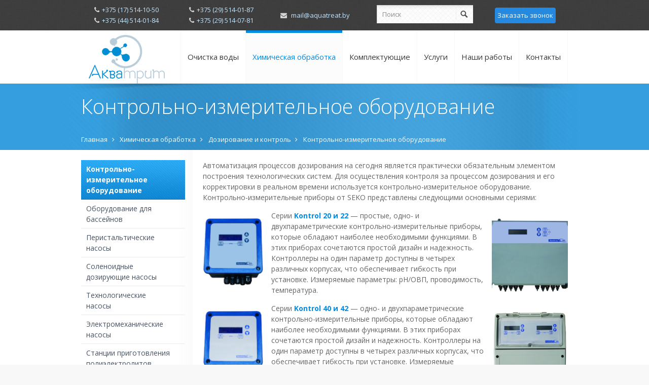

--- FILE ---
content_type: text/html; charset=UTF-8
request_url: https://aquatreat.by/ximicheskaya-obrabotka/dozirovanie-i-kontrol/kontrolno-izmeritelnoe-oborudovanie/
body_size: 18831
content:
<!DOCTYPE html>
<!--[if lt IE 7 ]><html class="ie ie6" lang="en"> <![endif]-->
<!--[if IE 7 ]><html class="ie ie7" lang="en"> <![endif]-->
<!--[if IE 8 ]><html class="ie ie8" lang="en"> <![endif]-->
<!--[if (gte IE 9)|!(IE)]><!--><html dir="ltr" lang="ru-RU"
prefix="og: https://ogp.me/ns#" > <!--<![endif]-->
<!-- head -->
<head>
<!-- meta -->
<meta charset="UTF-8" />
<meta http-equiv="X-UA-Compatible" content="IE=9" />
<meta name="google-site-verification" content="dQqRI0n-_lQUV8hZfgj8lTZRXNE5e9zZjBn59tsohVA" />
<meta name="yandex-verification" content="d88280549319327c" />
<meta name="viewport" content="width=device-width, initial-scale=1, maximum-scale=1">	<meta name="google-site-verification" content="6cqYZes4UP8FFbyuZR1n3WogzLWA_uytPPxg7sHYoFE" />
<meta name="yandex-verification" content="f526921f75de7c56" />
<link rel="shortcut icon" href="https://aquatreat.by/wp-content/themes/kora/images/favicon.ico" type="image/x-icon" />	
<!-- wp_head() -->
<script>
//<![CDATA[
window.mfn_slider_posts = { auto:0 };
window.mfn_slider_offer = { visible:3, auto:0 };
window.mfn_slider_clients = { visible:5, auto:0 };
//]]>
</script>
<!-- All in One SEO 4.1.9.4 -->
<title>Контрольно-измерительное оборудование | aquatreat.by</title>
<meta name="description" content="Подобрать контрольно-измерительные приборы от SEKO для автоматизации и контроля за процессом дозирования, его корректировки в реальном времени." />
<meta name="robots" content="max-image-preview:large" />
<link rel="canonical" href="https://aquatreat.by/ximicheskaya-obrabotka/dozirovanie-i-kontrol/kontrolno-izmeritelnoe-oborudovanie/" />
<meta property="og:locale" content="ru_RU" />
<meta property="og:site_name" content="aquatreat.by |" />
<meta property="og:type" content="article" />
<meta property="og:title" content="Контрольно-измерительное оборудование | aquatreat.by" />
<meta property="og:description" content="Подобрать контрольно-измерительные приборы от SEKO для автоматизации и контроля за процессом дозирования, его корректировки в реальном времени." />
<meta property="og:url" content="https://aquatreat.by/ximicheskaya-obrabotka/dozirovanie-i-kontrol/kontrolno-izmeritelnoe-oborudovanie/" />
<meta property="article:published_time" content="2017-06-28T17:07:25+00:00" />
<meta property="article:modified_time" content="2023-02-13T09:08:21+00:00" />
<meta name="twitter:card" content="summary" />
<meta name="twitter:title" content="Контрольно-измерительное оборудование | aquatreat.by" />
<meta name="twitter:description" content="Подобрать контрольно-измерительные приборы от SEKO для автоматизации и контроля за процессом дозирования, его корректировки в реальном времени." />
<script type="application/ld+json" class="aioseo-schema">
{"@context":"https:\/\/schema.org","@graph":[{"@type":"WebSite","@id":"https:\/\/aquatreat.by\/#website","url":"https:\/\/aquatreat.by\/","name":"aquatreat.by","inLanguage":"ru-RU","publisher":{"@id":"https:\/\/aquatreat.by\/#organization"}},{"@type":"Organization","@id":"https:\/\/aquatreat.by\/#organization","name":"\u0410\u043a\u0432\u0430\u0442\u0440\u0438\u0442","url":"https:\/\/aquatreat.by\/","logo":{"@type":"ImageObject","@id":"https:\/\/aquatreat.by\/#organizationLogo","url":"https:\/\/aquatreat.by\/wp-content\/uploads\/logo-aquatreat.png","width":150,"height":112},"image":{"@id":"https:\/\/aquatreat.by\/#organizationLogo"}},{"@type":"BreadcrumbList","@id":"https:\/\/aquatreat.by\/ximicheskaya-obrabotka\/dozirovanie-i-kontrol\/kontrolno-izmeritelnoe-oborudovanie\/#breadcrumblist","itemListElement":[{"@type":"ListItem","@id":"https:\/\/aquatreat.by\/#listItem","position":1,"item":{"@type":"WebPage","@id":"https:\/\/aquatreat.by\/","name":"\u0413\u043b\u0430\u0432\u043d\u0430\u044f","description":"\u0410\u043a\u0432\u0430\u0442\u0440\u0438\u0442 \u2013 \u044d\u0442\u043e \u0441\u043e\u0432\u0440\u0435\u043c\u0435\u043d\u043d\u0430\u044f \u0438\u043d\u0436\u0438\u043d\u0438\u0440\u0438\u043d\u0433\u043e\u0432\u0430\u044f \u043a\u043e\u043c\u043f\u0430\u043d\u0438\u044f \u043f\u043e \u0440\u0435\u0430\u043b\u0438\u0437\u0430\u0446\u0438\u0438 \u0442\u0435\u0445\u043d\u043e\u043b\u043e\u0433\u0438\u0439 \u0432\u043e\u0434\u043e\u043f\u043e\u0434\u0433\u043e\u0442\u043e\u0432\u043a\u0438 \u0438 \u0445\u0438\u043c\u0438\u0447\u0435\u0441\u043a\u043e\u0439 \u043e\u0431\u0440\u0430\u0431\u043e\u0442\u043a\u0438 \u0432\u043e\u0434\u044b \u043d\u0430 \u0440\u044b\u043d\u043a\u0435 \u0420\u0435\u0441\u043f\u0443\u0431\u043b\u0438\u043a\u0438 \u0411\u0435\u043b\u0430\u0440\u0443\u0441\u044c.","url":"https:\/\/aquatreat.by\/"},"nextItem":"https:\/\/aquatreat.by\/ximicheskaya-obrabotka\/#listItem"},{"@type":"ListItem","@id":"https:\/\/aquatreat.by\/ximicheskaya-obrabotka\/#listItem","position":2,"item":{"@type":"WebPage","@id":"https:\/\/aquatreat.by\/ximicheskaya-obrabotka\/","name":"\u0425\u0438\u043c\u0438\u0447\u0435\u0441\u043a\u0430\u044f \u043e\u0431\u0440\u0430\u0431\u043e\u0442\u043a\u0430","description":"\u041a\u043e\u043c\u043f\u0430\u043d\u0438\u044f \u00ab\u0410\u043a\u0432\u0430\u0442\u0440\u0438\u0442\u00bb \u043f\u043e\u043c\u043e\u0436\u0435\u0442 \u0440\u0435\u0448\u0438\u0442\u044c \u0412\u0430\u0448\u0443 \u0437\u0430\u0434\u0430\u0447\u0443 \u043f\u043e \u0445\u0438\u043c\u0438\u0447\u0435\u0441\u043a\u043e\u0439 \u043e\u0431\u0440\u0430\u0431\u043e\u0442\u043a\u0435 \u0432\u043e\u0434\u044b \u0441 \u043f\u0440\u0438\u043c\u0435\u043d\u0435\u043d\u0438\u0435\u043c \u0441\u0430\u043c\u044b\u0445 \u043f\u0435\u0440\u0435\u0434\u043e\u0432\u044b\u0445 \u0442\u0435\u0445\u043d\u043e\u043b\u043e\u0433\u0438\u0439 \u0438 \u043e\u0431\u043e\u0440\u0443\u0434\u043e\u0432\u0430\u043d\u0438\u044f.","url":"https:\/\/aquatreat.by\/ximicheskaya-obrabotka\/"},"nextItem":"https:\/\/aquatreat.by\/ximicheskaya-obrabotka\/dozirovanie-i-kontrol\/#listItem","previousItem":"https:\/\/aquatreat.by\/#listItem"},{"@type":"ListItem","@id":"https:\/\/aquatreat.by\/ximicheskaya-obrabotka\/dozirovanie-i-kontrol\/#listItem","position":3,"item":{"@type":"WebPage","@id":"https:\/\/aquatreat.by\/ximicheskaya-obrabotka\/dozirovanie-i-kontrol\/","name":"\u0414\u043e\u0437\u0438\u0440\u043e\u0432\u0430\u043d\u0438\u0435 \u0438 \u043a\u043e\u043d\u0442\u0440\u043e\u043b\u044c","description":"\u0421\u0442\u0430\u043d\u0446\u0438\u0438 \u0434\u043e\u0437\u0438\u0440\u043e\u0432\u0430\u043d\u0438\u044f SEKO: \u0443\u0441\u0442\u0430\u043d\u043e\u0432\u043a\u0438 \u0434\u043e\u0437\u0438\u0440\u043e\u0432\u0430\u043d\u0438\u044f \u0445\u0438\u043c\u0440\u0435\u0430\u0433\u0435\u043d\u0442\u043e\u0432 \u0438 \u0441\u0442\u0430\u043d\u0446\u0438\u0438 \u0434\u043e\u0437\u0438\u0440\u043e\u0432\u0430\u043d\u0438\u044f \u0432 \u041c\u0438\u043d\u0441\u043a\u0435 \u043e\u0442 \u041e\u041e\u041e \u00ab\u0410\u043a\u0432\u0430\u0442\u0440\u0438\u0442\u00bb. \u041a\u0432\u0430\u043b\u0438\u0444\u0438\u0446\u0438\u0440\u043e\u0432\u0430\u043d\u043d\u0430\u044f \u043f\u043e\u043c\u043e\u0449\u044c \u0432 \u043f\u043e\u0434\u0431\u043e\u0440\u0435 \u0438 \u0432\u043d\u0435\u0434\u0440\u0435\u043d\u0438\u0438 \u043e\u0431\u043e\u0440\u0443\u0434\u043e\u0432\u0430\u043d\u0438\u044f","url":"https:\/\/aquatreat.by\/ximicheskaya-obrabotka\/dozirovanie-i-kontrol\/"},"nextItem":"https:\/\/aquatreat.by\/ximicheskaya-obrabotka\/dozirovanie-i-kontrol\/kontrolno-izmeritelnoe-oborudovanie\/#listItem","previousItem":"https:\/\/aquatreat.by\/ximicheskaya-obrabotka\/#listItem"},{"@type":"ListItem","@id":"https:\/\/aquatreat.by\/ximicheskaya-obrabotka\/dozirovanie-i-kontrol\/kontrolno-izmeritelnoe-oborudovanie\/#listItem","position":4,"item":{"@type":"WebPage","@id":"https:\/\/aquatreat.by\/ximicheskaya-obrabotka\/dozirovanie-i-kontrol\/kontrolno-izmeritelnoe-oborudovanie\/","name":"\u041a\u043e\u043d\u0442\u0440\u043e\u043b\u044c\u043d\u043e-\u0438\u0437\u043c\u0435\u0440\u0438\u0442\u0435\u043b\u044c\u043d\u043e\u0435 \u043e\u0431\u043e\u0440\u0443\u0434\u043e\u0432\u0430\u043d\u0438\u0435","description":"\u041f\u043e\u0434\u043e\u0431\u0440\u0430\u0442\u044c \u043a\u043e\u043d\u0442\u0440\u043e\u043b\u044c\u043d\u043e-\u0438\u0437\u043c\u0435\u0440\u0438\u0442\u0435\u043b\u044c\u043d\u044b\u0435 \u043f\u0440\u0438\u0431\u043e\u0440\u044b \u043e\u0442 SEKO \u0434\u043b\u044f \u0430\u0432\u0442\u043e\u043c\u0430\u0442\u0438\u0437\u0430\u0446\u0438\u0438 \u0438 \u043a\u043e\u043d\u0442\u0440\u043e\u043b\u044f \u0437\u0430 \u043f\u0440\u043e\u0446\u0435\u0441\u0441\u043e\u043c \u0434\u043e\u0437\u0438\u0440\u043e\u0432\u0430\u043d\u0438\u044f, \u0435\u0433\u043e \u043a\u043e\u0440\u0440\u0435\u043a\u0442\u0438\u0440\u043e\u0432\u043a\u0438 \u0432 \u0440\u0435\u0430\u043b\u044c\u043d\u043e\u043c \u0432\u0440\u0435\u043c\u0435\u043d\u0438.","url":"https:\/\/aquatreat.by\/ximicheskaya-obrabotka\/dozirovanie-i-kontrol\/kontrolno-izmeritelnoe-oborudovanie\/"},"previousItem":"https:\/\/aquatreat.by\/ximicheskaya-obrabotka\/dozirovanie-i-kontrol\/#listItem"}]},{"@type":"WebPage","@id":"https:\/\/aquatreat.by\/ximicheskaya-obrabotka\/dozirovanie-i-kontrol\/kontrolno-izmeritelnoe-oborudovanie\/#webpage","url":"https:\/\/aquatreat.by\/ximicheskaya-obrabotka\/dozirovanie-i-kontrol\/kontrolno-izmeritelnoe-oborudovanie\/","name":"\u041a\u043e\u043d\u0442\u0440\u043e\u043b\u044c\u043d\u043e-\u0438\u0437\u043c\u0435\u0440\u0438\u0442\u0435\u043b\u044c\u043d\u043e\u0435 \u043e\u0431\u043e\u0440\u0443\u0434\u043e\u0432\u0430\u043d\u0438\u0435 | aquatreat.by","description":"\u041f\u043e\u0434\u043e\u0431\u0440\u0430\u0442\u044c \u043a\u043e\u043d\u0442\u0440\u043e\u043b\u044c\u043d\u043e-\u0438\u0437\u043c\u0435\u0440\u0438\u0442\u0435\u043b\u044c\u043d\u044b\u0435 \u043f\u0440\u0438\u0431\u043e\u0440\u044b \u043e\u0442 SEKO \u0434\u043b\u044f \u0430\u0432\u0442\u043e\u043c\u0430\u0442\u0438\u0437\u0430\u0446\u0438\u0438 \u0438 \u043a\u043e\u043d\u0442\u0440\u043e\u043b\u044f \u0437\u0430 \u043f\u0440\u043e\u0446\u0435\u0441\u0441\u043e\u043c \u0434\u043e\u0437\u0438\u0440\u043e\u0432\u0430\u043d\u0438\u044f, \u0435\u0433\u043e \u043a\u043e\u0440\u0440\u0435\u043a\u0442\u0438\u0440\u043e\u0432\u043a\u0438 \u0432 \u0440\u0435\u0430\u043b\u044c\u043d\u043e\u043c \u0432\u0440\u0435\u043c\u0435\u043d\u0438.","inLanguage":"ru-RU","isPartOf":{"@id":"https:\/\/aquatreat.by\/#website"},"breadcrumb":{"@id":"https:\/\/aquatreat.by\/ximicheskaya-obrabotka\/dozirovanie-i-kontrol\/kontrolno-izmeritelnoe-oborudovanie\/#breadcrumblist"},"datePublished":"2017-06-28T17:07:25+03:00","dateModified":"2023-02-13T09:08:21+03:00"}]}
</script>
<!-- All in One SEO -->
<link rel='dns-prefetch' href='//fonts.googleapis.com' />
<link rel="alternate" type="application/rss+xml" title="aquatreat.by &raquo; Лента" href="https://aquatreat.by/feed/" />
<link rel="alternate" type="application/rss+xml" title="aquatreat.by &raquo; Лента комментариев" href="https://aquatreat.by/comments/feed/" />
<script type="text/javascript">
window._wpemojiSettings = {"baseUrl":"https:\/\/s.w.org\/images\/core\/emoji\/14.0.0\/72x72\/","ext":".png","svgUrl":"https:\/\/s.w.org\/images\/core\/emoji\/14.0.0\/svg\/","svgExt":".svg","source":{"concatemoji":"https:\/\/aquatreat.by\/wp-includes\/js\/wp-emoji-release.min.js?ver=6.1.9"}};
/*! This file is auto-generated */
!function(e,a,t){var n,r,o,i=a.createElement("canvas"),p=i.getContext&&i.getContext("2d");function s(e,t){var a=String.fromCharCode,e=(p.clearRect(0,0,i.width,i.height),p.fillText(a.apply(this,e),0,0),i.toDataURL());return p.clearRect(0,0,i.width,i.height),p.fillText(a.apply(this,t),0,0),e===i.toDataURL()}function c(e){var t=a.createElement("script");t.src=e,t.defer=t.type="text/javascript",a.getElementsByTagName("head")[0].appendChild(t)}for(o=Array("flag","emoji"),t.supports={everything:!0,everythingExceptFlag:!0},r=0;r<o.length;r++)t.supports[o[r]]=function(e){if(p&&p.fillText)switch(p.textBaseline="top",p.font="600 32px Arial",e){case"flag":return s([127987,65039,8205,9895,65039],[127987,65039,8203,9895,65039])?!1:!s([55356,56826,55356,56819],[55356,56826,8203,55356,56819])&&!s([55356,57332,56128,56423,56128,56418,56128,56421,56128,56430,56128,56423,56128,56447],[55356,57332,8203,56128,56423,8203,56128,56418,8203,56128,56421,8203,56128,56430,8203,56128,56423,8203,56128,56447]);case"emoji":return!s([129777,127995,8205,129778,127999],[129777,127995,8203,129778,127999])}return!1}(o[r]),t.supports.everything=t.supports.everything&&t.supports[o[r]],"flag"!==o[r]&&(t.supports.everythingExceptFlag=t.supports.everythingExceptFlag&&t.supports[o[r]]);t.supports.everythingExceptFlag=t.supports.everythingExceptFlag&&!t.supports.flag,t.DOMReady=!1,t.readyCallback=function(){t.DOMReady=!0},t.supports.everything||(n=function(){t.readyCallback()},a.addEventListener?(a.addEventListener("DOMContentLoaded",n,!1),e.addEventListener("load",n,!1)):(e.attachEvent("onload",n),a.attachEvent("onreadystatechange",function(){"complete"===a.readyState&&t.readyCallback()})),(e=t.source||{}).concatemoji?c(e.concatemoji):e.wpemoji&&e.twemoji&&(c(e.twemoji),c(e.wpemoji)))}(window,document,window._wpemojiSettings);
</script>
<style type="text/css">
img.wp-smiley,
img.emoji {
display: inline !important;
border: none !important;
box-shadow: none !important;
height: 1em !important;
width: 1em !important;
margin: 0 0.07em !important;
vertical-align: -0.1em !important;
background: none !important;
padding: 0 !important;
}
</style>
<!-- <link rel='stylesheet' id='wp-block-library-css' href='https://aquatreat.by/wp-includes/css/dist/block-library/style.min.css?ver=6.1.9' type='text/css' media='all' /> -->
<!-- <link rel='stylesheet' id='classic-theme-styles-css' href='https://aquatreat.by/wp-includes/css/classic-themes.min.css?ver=1' type='text/css' media='all' /> -->
<link rel="stylesheet" type="text/css" href="//aquatreat.by/wp-content/cache/wpfc-minified/97394pyu/h6c7w.css" media="all"/>
<style id='global-styles-inline-css' type='text/css'>
body{--wp--preset--color--black: #000000;--wp--preset--color--cyan-bluish-gray: #abb8c3;--wp--preset--color--white: #ffffff;--wp--preset--color--pale-pink: #f78da7;--wp--preset--color--vivid-red: #cf2e2e;--wp--preset--color--luminous-vivid-orange: #ff6900;--wp--preset--color--luminous-vivid-amber: #fcb900;--wp--preset--color--light-green-cyan: #7bdcb5;--wp--preset--color--vivid-green-cyan: #00d084;--wp--preset--color--pale-cyan-blue: #8ed1fc;--wp--preset--color--vivid-cyan-blue: #0693e3;--wp--preset--color--vivid-purple: #9b51e0;--wp--preset--gradient--vivid-cyan-blue-to-vivid-purple: linear-gradient(135deg,rgba(6,147,227,1) 0%,rgb(155,81,224) 100%);--wp--preset--gradient--light-green-cyan-to-vivid-green-cyan: linear-gradient(135deg,rgb(122,220,180) 0%,rgb(0,208,130) 100%);--wp--preset--gradient--luminous-vivid-amber-to-luminous-vivid-orange: linear-gradient(135deg,rgba(252,185,0,1) 0%,rgba(255,105,0,1) 100%);--wp--preset--gradient--luminous-vivid-orange-to-vivid-red: linear-gradient(135deg,rgba(255,105,0,1) 0%,rgb(207,46,46) 100%);--wp--preset--gradient--very-light-gray-to-cyan-bluish-gray: linear-gradient(135deg,rgb(238,238,238) 0%,rgb(169,184,195) 100%);--wp--preset--gradient--cool-to-warm-spectrum: linear-gradient(135deg,rgb(74,234,220) 0%,rgb(151,120,209) 20%,rgb(207,42,186) 40%,rgb(238,44,130) 60%,rgb(251,105,98) 80%,rgb(254,248,76) 100%);--wp--preset--gradient--blush-light-purple: linear-gradient(135deg,rgb(255,206,236) 0%,rgb(152,150,240) 100%);--wp--preset--gradient--blush-bordeaux: linear-gradient(135deg,rgb(254,205,165) 0%,rgb(254,45,45) 50%,rgb(107,0,62) 100%);--wp--preset--gradient--luminous-dusk: linear-gradient(135deg,rgb(255,203,112) 0%,rgb(199,81,192) 50%,rgb(65,88,208) 100%);--wp--preset--gradient--pale-ocean: linear-gradient(135deg,rgb(255,245,203) 0%,rgb(182,227,212) 50%,rgb(51,167,181) 100%);--wp--preset--gradient--electric-grass: linear-gradient(135deg,rgb(202,248,128) 0%,rgb(113,206,126) 100%);--wp--preset--gradient--midnight: linear-gradient(135deg,rgb(2,3,129) 0%,rgb(40,116,252) 100%);--wp--preset--duotone--dark-grayscale: url('#wp-duotone-dark-grayscale');--wp--preset--duotone--grayscale: url('#wp-duotone-grayscale');--wp--preset--duotone--purple-yellow: url('#wp-duotone-purple-yellow');--wp--preset--duotone--blue-red: url('#wp-duotone-blue-red');--wp--preset--duotone--midnight: url('#wp-duotone-midnight');--wp--preset--duotone--magenta-yellow: url('#wp-duotone-magenta-yellow');--wp--preset--duotone--purple-green: url('#wp-duotone-purple-green');--wp--preset--duotone--blue-orange: url('#wp-duotone-blue-orange');--wp--preset--font-size--small: 13px;--wp--preset--font-size--medium: 20px;--wp--preset--font-size--large: 36px;--wp--preset--font-size--x-large: 42px;--wp--preset--spacing--20: 0.44rem;--wp--preset--spacing--30: 0.67rem;--wp--preset--spacing--40: 1rem;--wp--preset--spacing--50: 1.5rem;--wp--preset--spacing--60: 2.25rem;--wp--preset--spacing--70: 3.38rem;--wp--preset--spacing--80: 5.06rem;}:where(.is-layout-flex){gap: 0.5em;}body .is-layout-flow > .alignleft{float: left;margin-inline-start: 0;margin-inline-end: 2em;}body .is-layout-flow > .alignright{float: right;margin-inline-start: 2em;margin-inline-end: 0;}body .is-layout-flow > .aligncenter{margin-left: auto !important;margin-right: auto !important;}body .is-layout-constrained > .alignleft{float: left;margin-inline-start: 0;margin-inline-end: 2em;}body .is-layout-constrained > .alignright{float: right;margin-inline-start: 2em;margin-inline-end: 0;}body .is-layout-constrained > .aligncenter{margin-left: auto !important;margin-right: auto !important;}body .is-layout-constrained > :where(:not(.alignleft):not(.alignright):not(.alignfull)){max-width: var(--wp--style--global--content-size);margin-left: auto !important;margin-right: auto !important;}body .is-layout-constrained > .alignwide{max-width: var(--wp--style--global--wide-size);}body .is-layout-flex{display: flex;}body .is-layout-flex{flex-wrap: wrap;align-items: center;}body .is-layout-flex > *{margin: 0;}:where(.wp-block-columns.is-layout-flex){gap: 2em;}.has-black-color{color: var(--wp--preset--color--black) !important;}.has-cyan-bluish-gray-color{color: var(--wp--preset--color--cyan-bluish-gray) !important;}.has-white-color{color: var(--wp--preset--color--white) !important;}.has-pale-pink-color{color: var(--wp--preset--color--pale-pink) !important;}.has-vivid-red-color{color: var(--wp--preset--color--vivid-red) !important;}.has-luminous-vivid-orange-color{color: var(--wp--preset--color--luminous-vivid-orange) !important;}.has-luminous-vivid-amber-color{color: var(--wp--preset--color--luminous-vivid-amber) !important;}.has-light-green-cyan-color{color: var(--wp--preset--color--light-green-cyan) !important;}.has-vivid-green-cyan-color{color: var(--wp--preset--color--vivid-green-cyan) !important;}.has-pale-cyan-blue-color{color: var(--wp--preset--color--pale-cyan-blue) !important;}.has-vivid-cyan-blue-color{color: var(--wp--preset--color--vivid-cyan-blue) !important;}.has-vivid-purple-color{color: var(--wp--preset--color--vivid-purple) !important;}.has-black-background-color{background-color: var(--wp--preset--color--black) !important;}.has-cyan-bluish-gray-background-color{background-color: var(--wp--preset--color--cyan-bluish-gray) !important;}.has-white-background-color{background-color: var(--wp--preset--color--white) !important;}.has-pale-pink-background-color{background-color: var(--wp--preset--color--pale-pink) !important;}.has-vivid-red-background-color{background-color: var(--wp--preset--color--vivid-red) !important;}.has-luminous-vivid-orange-background-color{background-color: var(--wp--preset--color--luminous-vivid-orange) !important;}.has-luminous-vivid-amber-background-color{background-color: var(--wp--preset--color--luminous-vivid-amber) !important;}.has-light-green-cyan-background-color{background-color: var(--wp--preset--color--light-green-cyan) !important;}.has-vivid-green-cyan-background-color{background-color: var(--wp--preset--color--vivid-green-cyan) !important;}.has-pale-cyan-blue-background-color{background-color: var(--wp--preset--color--pale-cyan-blue) !important;}.has-vivid-cyan-blue-background-color{background-color: var(--wp--preset--color--vivid-cyan-blue) !important;}.has-vivid-purple-background-color{background-color: var(--wp--preset--color--vivid-purple) !important;}.has-black-border-color{border-color: var(--wp--preset--color--black) !important;}.has-cyan-bluish-gray-border-color{border-color: var(--wp--preset--color--cyan-bluish-gray) !important;}.has-white-border-color{border-color: var(--wp--preset--color--white) !important;}.has-pale-pink-border-color{border-color: var(--wp--preset--color--pale-pink) !important;}.has-vivid-red-border-color{border-color: var(--wp--preset--color--vivid-red) !important;}.has-luminous-vivid-orange-border-color{border-color: var(--wp--preset--color--luminous-vivid-orange) !important;}.has-luminous-vivid-amber-border-color{border-color: var(--wp--preset--color--luminous-vivid-amber) !important;}.has-light-green-cyan-border-color{border-color: var(--wp--preset--color--light-green-cyan) !important;}.has-vivid-green-cyan-border-color{border-color: var(--wp--preset--color--vivid-green-cyan) !important;}.has-pale-cyan-blue-border-color{border-color: var(--wp--preset--color--pale-cyan-blue) !important;}.has-vivid-cyan-blue-border-color{border-color: var(--wp--preset--color--vivid-cyan-blue) !important;}.has-vivid-purple-border-color{border-color: var(--wp--preset--color--vivid-purple) !important;}.has-vivid-cyan-blue-to-vivid-purple-gradient-background{background: var(--wp--preset--gradient--vivid-cyan-blue-to-vivid-purple) !important;}.has-light-green-cyan-to-vivid-green-cyan-gradient-background{background: var(--wp--preset--gradient--light-green-cyan-to-vivid-green-cyan) !important;}.has-luminous-vivid-amber-to-luminous-vivid-orange-gradient-background{background: var(--wp--preset--gradient--luminous-vivid-amber-to-luminous-vivid-orange) !important;}.has-luminous-vivid-orange-to-vivid-red-gradient-background{background: var(--wp--preset--gradient--luminous-vivid-orange-to-vivid-red) !important;}.has-very-light-gray-to-cyan-bluish-gray-gradient-background{background: var(--wp--preset--gradient--very-light-gray-to-cyan-bluish-gray) !important;}.has-cool-to-warm-spectrum-gradient-background{background: var(--wp--preset--gradient--cool-to-warm-spectrum) !important;}.has-blush-light-purple-gradient-background{background: var(--wp--preset--gradient--blush-light-purple) !important;}.has-blush-bordeaux-gradient-background{background: var(--wp--preset--gradient--blush-bordeaux) !important;}.has-luminous-dusk-gradient-background{background: var(--wp--preset--gradient--luminous-dusk) !important;}.has-pale-ocean-gradient-background{background: var(--wp--preset--gradient--pale-ocean) !important;}.has-electric-grass-gradient-background{background: var(--wp--preset--gradient--electric-grass) !important;}.has-midnight-gradient-background{background: var(--wp--preset--gradient--midnight) !important;}.has-small-font-size{font-size: var(--wp--preset--font-size--small) !important;}.has-medium-font-size{font-size: var(--wp--preset--font-size--medium) !important;}.has-large-font-size{font-size: var(--wp--preset--font-size--large) !important;}.has-x-large-font-size{font-size: var(--wp--preset--font-size--x-large) !important;}
.wp-block-navigation a:where(:not(.wp-element-button)){color: inherit;}
:where(.wp-block-columns.is-layout-flex){gap: 2em;}
.wp-block-pullquote{font-size: 1.5em;line-height: 1.6;}
</style>
<!-- <link rel='stylesheet' id='contact-form-7-css' href='https://aquatreat.by/wp-content/plugins/contact-form-7/includes/css/styles.css?ver=5.7.5.1' type='text/css' media='all' /> -->
<!-- <link rel='stylesheet' id='ivory-search-styles-css' href='https://aquatreat.by/wp-content/plugins/add-search-to-menu/public/css/ivory-search.min.css?ver=5.5' type='text/css' media='all' /> -->
<!-- <link rel='stylesheet' id='style-css' href='https://aquatreat.by/wp-content/themes/kora/style.css?ver=1.0.0' type='text/css' media='all' /> -->
<!-- <link rel='stylesheet' id='fancybox-css' href='https://aquatreat.by/wp-content/themes/kora/js/fancybox/jquery.fancybox-3.5.7.css?ver=1.0.0' type='text/css' media='all' /> -->
<!-- <link rel='stylesheet' id='responsiveslides-css' href='https://aquatreat.by/wp-content/themes/kora/css/responsiveslides.css?ver=1.0.0' type='text/css' media='all' /> -->
<!-- <link rel='stylesheet' id='jcarousel-css' href='https://aquatreat.by/wp-content/themes/kora/css/jcarousel/skin.css?ver=1.0.0' type='text/css' media='all' /> -->
<!-- <link rel='stylesheet' id='jquery-ui-css' href='https://aquatreat.by/wp-content/themes/kora/css/ui/jquery.ui.all.css?ver=1.0.0' type='text/css' media='all' /> -->
<!-- <link rel='stylesheet' id='responsive-css' href='https://aquatreat.by/wp-content/themes/kora/css/responsive.css?ver=1.0.0' type='text/css' media='all' /> -->
<!-- <link rel='stylesheet' id='images-blue-css' href='https://aquatreat.by/wp-content/themes/kora/css/skins/blue/images.css?ver=1.0.0' type='text/css' media='all' /> -->
<!-- <link rel='stylesheet' id='skin-blue-css' href='https://aquatreat.by/wp-content/themes/kora/css/skins/blue/style.css?ver=1.0.0' type='text/css' media='all' /> -->
<!-- <link rel='stylesheet' id='style-php-css' href='https://aquatreat.by/wp-content/themes/kora/style.php?ver=1.0.0' type='text/css' media='all' /> -->
<link rel="stylesheet" type="text/css" href="//aquatreat.by/wp-content/cache/wpfc-minified/9huucmik/h6c7w.css" media="all"/>
<link rel='stylesheet' id='Open+Sans-css' href='https://fonts.googleapis.com/css?family=Open+Sans%3A300%2C400%2C400italic%2C700&#038;subset=latin%2Ccyrillic&#038;ver=6.1.9' type='text/css' media='all' />
<link rel='stylesheet' id='Patua+One-css' href='https://fonts.googleapis.com/css?family=Patua+One&#038;ver=6.1.9' type='text/css' media='all' />
<script src='//aquatreat.by/wp-content/cache/wpfc-minified/7jq8pvi5/h6c7x.js' type="text/javascript"></script>
<!-- <script type='text/javascript' src='https://aquatreat.by/wp-includes/js/jquery/jquery.min.js?ver=3.6.1' id='jquery-core-js'></script> -->
<!-- <script type='text/javascript' src='https://aquatreat.by/wp-includes/js/jquery/jquery-migrate.min.js?ver=3.3.2' id='jquery-migrate-js'></script> -->
<link rel="https://api.w.org/" href="https://aquatreat.by/wp-json/" /><link rel="alternate" type="application/json" href="https://aquatreat.by/wp-json/wp/v2/pages/300" /><link rel="EditURI" type="application/rsd+xml" title="RSD" href="https://aquatreat.by/xmlrpc.php?rsd" />
<link rel="wlwmanifest" type="application/wlwmanifest+xml" href="https://aquatreat.by/wp-includes/wlwmanifest.xml" />
<meta name="generator" content="WordPress 6.1.9" />
<link rel="alternate" type="application/json+oembed" href="https://aquatreat.by/wp-json/oembed/1.0/embed?url=https%3A%2F%2Faquatreat.by%2Fximicheskaya-obrabotka%2Fdozirovanie-i-kontrol%2Fkontrolno-izmeritelnoe-oborudovanie%2F" />
<link rel="alternate" type="text/xml+oembed" href="https://aquatreat.by/wp-json/oembed/1.0/embed?url=https%3A%2F%2Faquatreat.by%2Fximicheskaya-obrabotka%2Fdozirovanie-i-kontrol%2Fkontrolno-izmeritelnoe-oborudovanie%2F&#038;format=xml" />
<!-- <link rel="stylesheet" href="https://aquatreat.by/wp-content/themes/kora/css/woocommerce.css?ver=1.0.0" media="all" /> -->
<!-- <link rel="stylesheet" href="https://aquatreat.by/wp-content/themes/kora/css/custom.css?ver=1.0.0" media="all" /> -->
<link rel="stylesheet" type="text/css" href="//aquatreat.by/wp-content/cache/wpfc-minified/qaafamjh/h6c7w.css" media="all"/>
<style>
#Subheader ul.breadcrumbs {
display: block;
}
#Subheader h1 {
width: 100%;
}
.widget h3 {
display: none;
}
@media only screen and (max-width: 767px) {
.gallery .gallery-item {width: 48% !important;margin-right: 2% !important;}
}
</style>
<!--[if lt IE 9]>
<script src="http://html5shiv.googlecode.com/svn/trunk/html5.js"></script>
<![endif]-->
<!--[if lte IE 8]>
<link rel="stylesheet" href="https://aquatreat.by/wp-content/themes/kora/css/ie8.css" />
<![endif]-->
<div class="astm-search-menu-wrapper is-menu-wrapper"><div><span class=" astm-search-menu is-menu is-dropdown"><a title="" href="#"><svg width="20" height="20" class="search-icon" role="img" viewBox="2 9 20 5" focusable="false" aria-label="Search">
<path class="search-icon-path" d="M15.5 14h-.79l-.28-.27C15.41 12.59 16 11.11 16 9.5 16 5.91 13.09 3 9.5 3S3 5.91 3 9.5 5.91 16 9.5 16c1.61 0 3.09-.59 4.23-1.57l.27.28v.79l5 4.99L20.49 19l-4.99-5zm-6 0C7.01 14 5 11.99 5 9.5S7.01 5 9.5 5 14 7.01 14 9.5 11.99 14 9.5 14z"></path></svg></a><form  class="is-search-form is-form-style is-form-style-3 is-form-id-0 " action="https://aquatreat.by/" method="get" role="search" ><label for="is-search-input-0"><span class="is-screen-reader-text">Search for:</span><input  type="search" id="is-search-input-0" name="s" value="" class="is-search-input" placeholder="Search here..." autocomplete=off /></label><button type="submit" class="is-search-submit"><span class="is-screen-reader-text">Search Button</span><span class="is-search-icon"><svg focusable="false" aria-label="Search" xmlns="http://www.w3.org/2000/svg" viewBox="0 0 24 24" width="24px"><path d="M15.5 14h-.79l-.28-.27C15.41 12.59 16 11.11 16 9.5 16 5.91 13.09 3 9.5 3S3 5.91 3 9.5 5.91 16 9.5 16c1.61 0 3.09-.59 4.23-1.57l.27.28v.79l5 4.99L20.49 19l-4.99-5zm-6 0C7.01 14 5 11.99 5 9.5S7.01 5 9.5 5 14 7.01 14 9.5 11.99 14 9.5 14z"></path></svg></span></button></form><div class="search-close"></div></span></div></div><style type="text/css" media="screen">.is-menu path.search-icon-path { fill: #848484;}body .popup-search-close:after, body .search-close:after { border-color: #848484;}body .popup-search-close:before, body .search-close:before { border-color: #848484;}</style>			<style type="text/css" media="screen">
/* Ivory search custom CSS code */
@media screen and (max-width: 959px) {
#menu_responsive #is-search-input-0 {display:none;}
#menu_responsive .is-search-submit {display:none;}
}			</style>
<style type="text/css">
</style>
<!-- Google Tag Manager -->
<script>(function(w,d,s,l,i){w[l]=w[l]||[];w[l].push({'gtm.start':
new Date().getTime(),event:'gtm.js'});var f=d.getElementsByTagName(s)[0],
j=d.createElement(s),dl=l!='dataLayer'?'&l='+l:'';j.async=true;j.src=
'https://www.googletagmanager.com/gtm.js?id='+i+dl;f.parentNode.insertBefore(j,f);
})(window,document,'script','dataLayer','GTM-G3QR9NV');</script>
<!-- End Google Tag Manager -->
<meta name="yandex-verification" content="99fdf81e8714fc55" />
</head>
<!-- body -->
<body class="page-template-default page page-id-300 page-parent page-child parent-pageid-51 kora  with_aside aside_left layout-full-width">
<!-- Google Tag Manager (noscript) -->
<noscript><iframe src="https://www.googletagmanager.com/ns.html?id=GTM-G3QR9NV"
height="0" width="0" style="display:none;visibility:hidden"></iframe></noscript>
<!-- End Google Tag Manager (noscript) -->
<div id="Wrapper">
<!-- #Top_area -->
<div id="Top_area">
<!-- #Top_bar -->
<div id="Top_bar">
<div class="container">
<div class="sixteen columns">
<div class="social ">
<ul>
</ul>
</div>
<div class="contact_info">
<p class="phone">
<i class="icon-phone"></i><a href="tel:+375 (17) 514-10-50">+375 (17) 514-10-50</a><br>
<i class="icon-phone"></i><a href="tel:+375 (44) 514-01-84">+375 (44) 514-01-84</a>
</p>
<p class="phone">
<i class="icon-phone"></i><a href="tel:+375 (29) 514-01-87">+375 (29) 514-01-87</a><br>
<i class="icon-phone"></i><a href="tel:+375 (29) 514-07-81">+375 (29) 514-07-81</a>
</p>
<p class="mail"><i class="icon-envelope-alt"></i><a href="mailto:mail@aquatreat.by">mail@aquatreat.by</a></p>
<div class="mail widget_search">
<form method="get" id="searchform" action="https://aquatreat.by/">
<input type="text" class="field" name="s" id="s" placeholder="Поиск" />
<input type="submit" class="submit" name="submit" id="searchsubmit" value="Search" />
<input type="hidden" name="id" value="1533" /></form>                        </div>
<div class="callback">Заказать звонок</div>
</div>
</div>
</div>
</div>
<!-- #Header -->
<header id="Header">
<div class="container">
<div class="sixteen columns">
<!-- #logo -->
<a id="logo" href="https://aquatreat.by" title="aquatreat.by">
<img src="https://aquatreat.by/wp-content/themes/kora/images/logo.png" alt="aquatreat.by" />
</a>
<!-- main menu -->
<nav id="menu" class="menu-glavnoe-container"><ul id="menu-glavnoe" class="menu"><li id="menu-item-24" class="menu-item menu-item-type-post_type menu-item-object-page menu-item-has-children menu-item-24"><a href="https://aquatreat.by/ochistka-vody/">Очистка воды</a>
<ul class="sub-menu">
<li id="menu-item-48" class="menu-item menu-item-type-post_type menu-item-object-page menu-item-48"><a href="https://aquatreat.by/ochistka-vody/obezzhelezivanie/">Обезжелезивание и деманганация воды</a></li>
<li id="menu-item-47" class="menu-item menu-item-type-post_type menu-item-object-page menu-item-47"><a href="https://aquatreat.by/ochistka-vody/umyagchenie/">Системы умягчения воды</a></li>
<li id="menu-item-46" class="menu-item menu-item-type-post_type menu-item-object-page menu-item-has-children menu-item-46"><a href="https://aquatreat.by/ochistka-vody/mexanicheskaya-filtraciya/">Механическая фильтрация</a>
<ul class="sub-menu">
<li id="menu-item-2155" class="menu-item menu-item-type-post_type menu-item-object-page menu-item-2155"><a href="https://aquatreat.by/ochistka-vody/mexanicheskaya-filtraciya/diskovye-filtry/">Дисковые фильтры</a></li>
</ul>
</li>
<li id="menu-item-45" class="menu-item menu-item-type-post_type menu-item-object-page menu-item-45"><a href="https://aquatreat.by/ochistka-vody/obratnyj-osmos/">Установки обратного осмоса</a></li>
<li id="menu-item-44" class="menu-item menu-item-type-post_type menu-item-object-page menu-item-44"><a href="https://aquatreat.by/ochistka-vody/sorbciya/">Сорбция</a></li>
<li id="menu-item-43" class="menu-item menu-item-type-post_type menu-item-object-page menu-item-43"><a href="https://aquatreat.by/ochistka-vody/ionnyj-obmen/">Ионный обмен</a></li>
<li id="menu-item-42" class="menu-item menu-item-type-post_type menu-item-object-page menu-item-42"><a href="https://aquatreat.by/ochistka-vody/obezzarazhivanie/">Обеззараживание</a></li>
<li id="menu-item-1637" class="menu-item menu-item-type-post_type menu-item-object-page menu-item-1637"><a href="https://aquatreat.by/ochistka-vody/vodopodgotovka-vody-iz-skvazhiny/">Водоподготовка воды из скважины</a></li>
<li id="menu-item-1639" class="menu-item menu-item-type-post_type menu-item-object-page menu-item-1639"><a href="https://aquatreat.by/ochistka-vody/vodopodgotovka-dlya-parovyx-kotlov/">Водоподготовка для паровых котлов</a></li>
<li id="menu-item-1638" class="menu-item menu-item-type-post_type menu-item-object-page menu-item-1638"><a href="https://aquatreat.by/ochistka-vody/vodopodgotovka-dlya-kotelnyx/">Водоподготовка для котельной</a></li>
</ul>
</li>
<li id="menu-item-23" class="menu-item menu-item-type-post_type menu-item-object-page current-page-ancestor current-menu-ancestor current_page_ancestor menu-item-has-children menu-item-23"><a href="https://aquatreat.by/ximicheskaya-obrabotka/">Химическая обработка</a>
<ul class="sub-menu">
<li id="menu-item-54" class="menu-item menu-item-type-post_type menu-item-object-page menu-item-has-children menu-item-54"><a href="https://aquatreat.by/ximicheskaya-obrabotka/reagenty/">Реагенты</a>
<ul class="sub-menu">
<li id="menu-item-1922" class="menu-item menu-item-type-post_type menu-item-object-page menu-item-1922"><a href="https://aquatreat.by/ximicheskaya-obrabotka/reagenty/oborotnogo-cikla-otkrytye/">Для охладительных систем открытого типа</a></li>
<li id="menu-item-1923" class="menu-item menu-item-type-post_type menu-item-object-page menu-item-1923"><a href="https://aquatreat.by/ximicheskaya-obrabotka/reagenty/oborotnogo-cikla-zakrytye/">Для охладительных систем закрытого типа</a></li>
<li id="menu-item-1924" class="menu-item menu-item-type-post_type menu-item-object-page menu-item-1924"><a href="https://aquatreat.by/ximicheskaya-obrabotka/reagenty/dlya-ximicheskoj-promyvki-teo/">Для химической промывки теплоэнергетического оборудования</a></li>
<li id="menu-item-1925" class="menu-item menu-item-type-post_type menu-item-object-page menu-item-1925"><a href="https://aquatreat.by/ximicheskaya-obrabotka/reagenty/dlya-ximicheskoj-promyvki-obratnogo-osmosa-i-ultrafiltracii/">Для химической промывки обратного осмоса и ультрафильтрации</a></li>
<li id="menu-item-1926" class="menu-item menu-item-type-post_type menu-item-object-page menu-item-1926"><a href="https://aquatreat.by/ximicheskaya-obrabotka/reagenty/kotlovye/">Для котельных</a></li>
<li id="menu-item-1927" class="menu-item menu-item-type-post_type menu-item-object-page menu-item-1927"><a href="https://aquatreat.by/ximicheskaya-obrabotka/reagenty/dlya-obrabotki-kondensatnyx-linij/">Для обработки конденсатных линий</a></li>
<li id="menu-item-1928" class="menu-item menu-item-type-post_type menu-item-object-page menu-item-1928"><a href="https://aquatreat.by/ximicheskaya-obrabotka/reagenty/antiskalanty-biocidy-konservanty/">Антискаланты, биоциды, консерванты для мембранных технологий</a></li>
<li id="menu-item-1929" class="menu-item menu-item-type-post_type menu-item-object-page menu-item-1929"><a href="https://aquatreat.by/ximicheskaya-obrabotka/reagenty/ingibitory-bioobrastanij/">Ингибиторы биообрастаний (биоциды)</a></li>
</ul>
</li>
<li id="menu-item-53" class="menu-item menu-item-type-post_type menu-item-object-page current-page-ancestor current-menu-ancestor current-menu-parent current-page-parent current_page_parent current_page_ancestor menu-item-has-children menu-item-53"><a href="https://aquatreat.by/ximicheskaya-obrabotka/dozirovanie-i-kontrol/">Дозирование и контроль</a>
<ul class="sub-menu">
<li id="menu-item-1855" class="menu-item menu-item-type-post_type menu-item-object-page current-menu-item page_item page-item-300 current_page_item menu-item-1855"><a href="https://aquatreat.by/ximicheskaya-obrabotka/dozirovanie-i-kontrol/kontrolno-izmeritelnoe-oborudovanie/" aria-current="page">Контрольно-измерительное оборудование</a></li>
<li id="menu-item-1856" class="menu-item menu-item-type-post_type menu-item-object-page menu-item-1856"><a href="https://aquatreat.by/ximicheskaya-obrabotka/dozirovanie-i-kontrol/oborudovanie-dlya-bassejnov/">Оборудование для бассейнов</a></li>
<li id="menu-item-1854" class="menu-item menu-item-type-post_type menu-item-object-page menu-item-1854"><a href="https://aquatreat.by/ximicheskaya-obrabotka/dozirovanie-i-kontrol/solenoidnye-nasosy/">Соленоидные дозирующие насосы</a></li>
<li id="menu-item-1857" class="menu-item menu-item-type-post_type menu-item-object-page menu-item-1857"><a href="https://aquatreat.by/ximicheskaya-obrabotka/dozirovanie-i-kontrol/peristalticheskie-nasosy/">Перистальтические насосы</a></li>
<li id="menu-item-1858" class="menu-item menu-item-type-post_type menu-item-object-page menu-item-1858"><a href="https://aquatreat.by/ximicheskaya-obrabotka/dozirovanie-i-kontrol/texnologicheskie-nasosy/">Технологические насосы</a></li>
<li id="menu-item-1859" class="menu-item menu-item-type-post_type menu-item-object-page menu-item-1859"><a href="https://aquatreat.by/ximicheskaya-obrabotka/dozirovanie-i-kontrol/elektromexanicheskie-nasosy/">Электромеханические насосы</a></li>
<li id="menu-item-1860" class="menu-item menu-item-type-post_type menu-item-object-page menu-item-1860"><a href="https://aquatreat.by/ximicheskaya-obrabotka/dozirovanie-i-kontrol/polielektrolity/">Станции приготовления полиэлектролитов</a></li>
</ul>
</li>
<li id="menu-item-897" class="menu-item menu-item-type-post_type menu-item-object-page menu-item-has-children menu-item-897"><a href="https://aquatreat.by/ximicheskaya-obrabotka/ximicheskie-nasosy/">Химические насосы</a>
<ul class="sub-menu">
<li id="menu-item-1930" class="menu-item menu-item-type-post_type menu-item-object-page menu-item-1930"><a href="https://aquatreat.by/ximicheskaya-obrabotka/ximicheskie-nasosy/membrannye-pnevmaticheskie-nasosy/">Мембранные пневматические насосы</a></li>
<li id="menu-item-1931" class="menu-item menu-item-type-post_type menu-item-object-page menu-item-1931"><a href="https://aquatreat.by/ximicheskaya-obrabotka/ximicheskie-nasosy/membrannye-nasosy-s-elektroprivodom/">Мембранные насосы с электроприводом</a></li>
<li id="menu-item-1932" class="menu-item menu-item-type-post_type menu-item-object-page menu-item-1932"><a href="https://aquatreat.by/ximicheskaya-obrabotka/ximicheskie-nasosy/gorizontalnye-centrobezhnye-ximicheskie-nasosy/">Горизонтальные центробежные химические насосы</a></li>
<li id="menu-item-1933" class="menu-item menu-item-type-post_type menu-item-object-page menu-item-1933"><a href="https://aquatreat.by/ximicheskaya-obrabotka/ximicheskie-nasosy/gorizontalnye-germetichnye-centrobezhnye-nasosy-s-magnitnoj-muftoj/">Горизонтальные герметичные центробежные насосы с магнитной муфтой</a></li>
<li id="menu-item-1934" class="menu-item menu-item-type-post_type menu-item-object-page menu-item-1934"><a href="https://aquatreat.by/ximicheskaya-obrabotka/ximicheskie-nasosy/vertikalnye-polupogruzhnye-ximicheskie-nasosy/">Вертикальные полупогружные химические насосы</a></li>
</ul>
</li>
<li id="menu-item-1191" class="menu-item menu-item-type-post_type menu-item-object-page menu-item-has-children menu-item-1191"><a href="https://aquatreat.by/ximicheskaya-obrabotka/ximicheskie-nasosy/bochkovye-nasosy/">Бочковые насосы</a>
<ul class="sub-menu">
<li id="menu-item-2058" class="menu-item menu-item-type-post_type menu-item-object-page menu-item-2058"><a href="https://aquatreat.by/ximicheskaya-obrabotka/ximicheskie-nasosy/bochkovye-nasosy/ruchnye-bochkovye-nasosy/">Ручные бочковые насосы</a></li>
<li id="menu-item-1936" class="menu-item menu-item-type-post_type menu-item-object-page menu-item-1936"><a href="https://aquatreat.by/ximicheskaya-obrabotka/ximicheskie-nasosy/bochkovye-nasosy/elektricheskie-bochkovye-dvigateli/">Электрические бочковые двигатели</a></li>
<li id="menu-item-1937" class="menu-item menu-item-type-post_type menu-item-object-page menu-item-1937"><a href="https://aquatreat.by/ximicheskaya-obrabotka/ximicheskie-nasosy/bochkovye-nasosy/pnevmaticheskie-bochkovye-dvigateli/">Пневматические бочковые двигатели</a></li>
<li id="menu-item-1938" class="menu-item menu-item-type-post_type menu-item-object-page menu-item-1938"><a href="https://aquatreat.by/ximicheskaya-obrabotka/ximicheskie-nasosy/bochkovye-nasosy/nasosnye-trubki/">Насосные трубки</a></li>
</ul>
</li>
<li id="menu-item-1184" class="menu-item menu-item-type-post_type menu-item-object-page menu-item-1184"><a href="https://aquatreat.by/ximicheskaya-obrabotka/miksery-meshalki/">Мешалки для еврокуба</a></li>
<li id="menu-item-1193" class="menu-item menu-item-type-post_type menu-item-object-page menu-item-1193"><a href="https://aquatreat.by/ximicheskaya-obrabotka/ximicheskie-nasosy/ustanovki-dlya-promyvki-teploobmennikov/">Установки для промывки теплообменников</a></li>
</ul>
</li>
<li id="menu-item-22" class="menu-item menu-item-type-post_type menu-item-object-page menu-item-has-children menu-item-22"><a href="https://aquatreat.by/komplektuyushhie/">Комплектующие</a>
<ul class="sub-menu">
<li id="menu-item-700" class="menu-item menu-item-type-post_type menu-item-object-page menu-item-has-children menu-item-700"><a href="https://aquatreat.by/komplektuyushhie/upravlyayushhie-klapany/">Управляющие клапаны</a>
<ul class="sub-menu">
<li id="menu-item-1939" class="menu-item menu-item-type-post_type menu-item-object-page menu-item-1939"><a href="https://aquatreat.by/komplektuyushhie/upravlyayushhie-klapany/clack/">Управляющие клапаны Clack</a></li>
<li id="menu-item-2291" class="menu-item menu-item-type-post_type menu-item-object-page menu-item-2291"><a href="https://aquatreat.by/komplektuyushhie/upravlyayushhie-klapany/clack/zapasnye-chasti-dlya-klapanov-upravleniya-clack/">Запасные части Clack</a></li>
<li id="menu-item-1940" class="menu-item menu-item-type-post_type menu-item-object-page menu-item-1940"><a href="https://aquatreat.by/komplektuyushhie/upravlyayushhie-klapany/fleck/">Управляющие клапаны Fleck</a></li>
<li id="menu-item-2290" class="menu-item menu-item-type-post_type menu-item-object-page menu-item-2290"><a href="https://aquatreat.by/komplektuyushhie/upravlyayushhie-klapany/fleck/zapasnye-chasti-fleck/">Запасные части Fleck</a></li>
<li id="menu-item-1942" class="menu-item menu-item-type-post_type menu-item-object-page menu-item-1942"><a href="https://aquatreat.by/komplektuyushhie/upravlyayushhie-klapany/runxin/">Управляющие клапаны RunXin</a></li>
<li id="menu-item-1941" class="menu-item menu-item-type-post_type menu-item-object-page menu-item-1941"><a href="https://aquatreat.by/komplektuyushhie/upravlyayushhie-klapany/autotrol/">Управляющие клапаны Autotrol</a></li>
</ul>
</li>
<li id="menu-item-701" class="menu-item menu-item-type-post_type menu-item-object-page menu-item-has-children menu-item-701"><a href="https://aquatreat.by/komplektuyushhie/membrannye-elementy/">Мембраны обратного осмоса</a>
<ul class="sub-menu">
<li id="menu-item-1943" class="menu-item menu-item-type-post_type menu-item-object-page menu-item-1943"><a href="https://aquatreat.by/komplektuyushhie/membrannye-elementy/dow-filmtec/">Мембранные элементы DOW DuPont Filmtec</a></li>
<li id="menu-item-1944" class="menu-item menu-item-type-post_type menu-item-object-page menu-item-1944"><a href="https://aquatreat.by/komplektuyushhie/membrannye-elementy/ge/">Мембранные элементы GE</a></li>
<li id="menu-item-1945" class="menu-item menu-item-type-post_type menu-item-object-page menu-item-1945"><a href="https://aquatreat.by/komplektuyushhie/membrannye-elementy/toray/">Мембранные элементы Toray</a></li>
<li id="menu-item-1946" class="menu-item menu-item-type-post_type menu-item-object-page menu-item-1946"><a href="https://aquatreat.by/komplektuyushhie/membrannye-elementy/hydranautics/">Мембранные элементы Hydranautics</a></li>
<li id="menu-item-1947" class="menu-item menu-item-type-post_type menu-item-object-page menu-item-1947"><a href="https://aquatreat.by/komplektuyushhie/membrannye-elementy/csm/">Мембранные элементы CSM</a></li>
<li id="menu-item-1948" class="menu-item menu-item-type-post_type menu-item-object-page menu-item-1948"><a href="https://aquatreat.by/komplektuyushhie/membrannye-elementy/vontron/">Мембранные элементы Vontron</a></li>
</ul>
</li>
<li id="menu-item-842" class="menu-item menu-item-type-post_type menu-item-object-page menu-item-842"><a href="https://aquatreat.by/komplektuyushhie/kompozitnye-korpusy/">Композитные корпусы</a></li>
<li id="menu-item-848" class="menu-item menu-item-type-post_type menu-item-object-page menu-item-has-children menu-item-848"><a href="https://aquatreat.by/komplektuyushhie/filtruyushhie-sredy/">Фильтрующие среды</a>
<ul class="sub-menu">
<li id="menu-item-2161" class="menu-item menu-item-type-post_type menu-item-object-page menu-item-2161"><a href="https://aquatreat.by/komplektuyushhie/filtruyushhie-sredy/sorbent-as/">Сорбент АС</a></li>
<li id="menu-item-2160" class="menu-item menu-item-type-post_type menu-item-object-page menu-item-2160"><a href="https://aquatreat.by/komplektuyushhie/filtruyushhie-sredy/sorbent-ms/">Сорбент МС</a></li>
<li id="menu-item-2164" class="menu-item menu-item-type-post_type menu-item-object-page menu-item-2164"><a href="https://aquatreat.by/komplektuyushhie/filtruyushhie-sredy/greensand-plus/">Greensand Plus</a></li>
<li id="menu-item-2162" class="menu-item menu-item-type-post_type menu-item-object-page menu-item-2162"><a href="https://aquatreat.by/komplektuyushhie/filtruyushhie-sredy/pyrolox/">Pyrolox</a></li>
<li id="menu-item-2163" class="menu-item menu-item-type-post_type menu-item-object-page menu-item-2163"><a href="https://aquatreat.by/komplektuyushhie/filtruyushhie-sredy/birm/">Birm</a></li>
<li id="menu-item-2165" class="menu-item menu-item-type-post_type menu-item-object-page menu-item-2165"><a href="https://aquatreat.by/komplektuyushhie/filtruyushhie-sredy/mzhf/">МЖФ</a></li>
<li id="menu-item-2166" class="menu-item menu-item-type-post_type menu-item-object-page menu-item-2166"><a href="https://aquatreat.by/komplektuyushhie/filtruyushhie-sredy/aktivirovannyj-ugol/">Активированный уголь</a></li>
<li id="menu-item-2167" class="menu-item menu-item-type-post_type menu-item-object-page menu-item-2167"><a href="https://aquatreat.by/komplektuyushhie/filtruyushhie-sredy/filter-ag/">Filter AG</a></li>
<li id="menu-item-2170" class="menu-item menu-item-type-post_type menu-item-object-page menu-item-2170"><a href="https://aquatreat.by/komplektuyushhie/filtruyushhie-sredy/caclite/">Caclite</a></li>
<li id="menu-item-2171" class="menu-item menu-item-type-post_type menu-item-object-page menu-item-2171"><a href="https://aquatreat.by/komplektuyushhie/filtruyushhie-sredy/garnet/">Garnet</a></li>
<li id="menu-item-2168" class="menu-item menu-item-type-post_type menu-item-object-page menu-item-2168"><a href="https://aquatreat.by/komplektuyushhie/filtruyushhie-sredy/kvarcevyj-pesok-i-gravij/">Кварцевый песок и гравий</a></li>
<li id="menu-item-2169" class="menu-item menu-item-type-post_type menu-item-object-page menu-item-2169"><a href="https://aquatreat.by/komplektuyushhie/filtruyushhie-sredy/gidroantracit/">Гидроантрацит</a></li>
</ul>
</li>
<li id="menu-item-936" class="menu-item menu-item-type-post_type menu-item-object-page menu-item-has-children menu-item-936"><a href="https://aquatreat.by/komplektuyushhie/ionoobmennye-smoly/">Ионообменные смолы</a>
<ul class="sub-menu">
<li id="menu-item-2320" class="menu-item menu-item-type-post_type menu-item-object-page menu-item-2320"><a href="https://aquatreat.by/komplektuyushhie/ionoobmennye-smoly/silnokislotnye-kationity/">Сильнокислотные катиониты</a></li>
<li id="menu-item-2321" class="menu-item menu-item-type-post_type menu-item-object-page menu-item-2321"><a href="https://aquatreat.by/komplektuyushhie/ionoobmennye-smoly/cmeshannye-ionity/">Cмешанные иониты</a></li>
</ul>
</li>
</ul>
</li>
<li id="menu-item-72" class="menu-item menu-item-type-custom menu-item-object-custom menu-item-has-children menu-item-72"><a href="#">Услуги</a>
<ul class="sub-menu">
<li id="menu-item-79" class="menu-item menu-item-type-post_type menu-item-object-page menu-item-79"><a href="https://aquatreat.by/montazh-i-servisnoe-obsluzhivanie/">Монтаж и сервисное обслуживание</a></li>
</ul>
</li>
<li id="menu-item-2157" class="menu-item menu-item-type-post_type menu-item-object-page menu-item-2157"><a href="https://aquatreat.by/portfolio/">Наши работы</a></li>
<li id="menu-item-25" class="menu-item menu-item-type-post_type menu-item-object-page menu-item-25"><a href="https://aquatreat.by/kontakty/">Контакты</a></li>
</ul></nav>				<nav id="menu_responsive" class="menu-glavnoe-container"><select id="menu-glavnoe-1" class="menu dropdown-menu"><option value="" class="blank">&#8212; &#8212; Main menu &#8212; &#8212;</option><option class="menu-item menu-item-type-post_type menu-item-object-page menu-item-has-children menu-item-24 menu-item-depth-0" value="https://aquatreat.by/ochistka-vody/">Очистка воды</option>	<option class="menu-item menu-item-type-post_type menu-item-object-page menu-item-48 menu-item-depth-1" value="https://aquatreat.by/ochistka-vody/obezzhelezivanie/">- - Обезжелезивание и деманганация воды</option>
<option class="menu-item menu-item-type-post_type menu-item-object-page menu-item-47 menu-item-depth-1" value="https://aquatreat.by/ochistka-vody/umyagchenie/">- - Системы умягчения воды</option>
<option class="menu-item menu-item-type-post_type menu-item-object-page menu-item-has-children menu-item-46 menu-item-depth-1" value="https://aquatreat.by/ochistka-vody/mexanicheskaya-filtraciya/">- - Механическая фильтрация</option>		<option class="menu-item menu-item-type-post_type menu-item-object-page menu-item-2155 menu-item-depth-2" value="https://aquatreat.by/ochistka-vody/mexanicheskaya-filtraciya/diskovye-filtry/">- - - - Дисковые фильтры</option>
<option class="menu-item menu-item-type-post_type menu-item-object-page menu-item-45 menu-item-depth-1" value="https://aquatreat.by/ochistka-vody/obratnyj-osmos/">- - Установки обратного осмоса</option>
<option class="menu-item menu-item-type-post_type menu-item-object-page menu-item-44 menu-item-depth-1" value="https://aquatreat.by/ochistka-vody/sorbciya/">- - Сорбция</option>
<option class="menu-item menu-item-type-post_type menu-item-object-page menu-item-43 menu-item-depth-1" value="https://aquatreat.by/ochistka-vody/ionnyj-obmen/">- - Ионный обмен</option>
<option class="menu-item menu-item-type-post_type menu-item-object-page menu-item-42 menu-item-depth-1" value="https://aquatreat.by/ochistka-vody/obezzarazhivanie/">- - Обеззараживание</option>
<option class="menu-item menu-item-type-post_type menu-item-object-page menu-item-1637 menu-item-depth-1" value="https://aquatreat.by/ochistka-vody/vodopodgotovka-vody-iz-skvazhiny/">- - Водоподготовка воды из скважины</option>
<option class="menu-item menu-item-type-post_type menu-item-object-page menu-item-1639 menu-item-depth-1" value="https://aquatreat.by/ochistka-vody/vodopodgotovka-dlya-parovyx-kotlov/">- - Водоподготовка для паровых котлов</option>
<option class="menu-item menu-item-type-post_type menu-item-object-page menu-item-1638 menu-item-depth-1" value="https://aquatreat.by/ochistka-vody/vodopodgotovka-dlya-kotelnyx/">- - Водоподготовка для котельной</option>
<option class="menu-item menu-item-type-post_type menu-item-object-page current-page-ancestor current-menu-ancestor current_page_ancestor menu-item-has-children menu-item-23 menu-item-depth-0" value="https://aquatreat.by/ximicheskaya-obrabotka/">Химическая обработка</option>	<option class="menu-item menu-item-type-post_type menu-item-object-page menu-item-has-children menu-item-54 menu-item-depth-1" value="https://aquatreat.by/ximicheskaya-obrabotka/reagenty/">- - Реагенты</option>		<option class="menu-item menu-item-type-post_type menu-item-object-page menu-item-1922 menu-item-depth-2" value="https://aquatreat.by/ximicheskaya-obrabotka/reagenty/oborotnogo-cikla-otkrytye/">- - - - Для охладительных систем открытого типа</option>
<option class="menu-item menu-item-type-post_type menu-item-object-page menu-item-1923 menu-item-depth-2" value="https://aquatreat.by/ximicheskaya-obrabotka/reagenty/oborotnogo-cikla-zakrytye/">- - - - Для охладительных систем закрытого типа</option>
<option class="menu-item menu-item-type-post_type menu-item-object-page menu-item-1924 menu-item-depth-2" value="https://aquatreat.by/ximicheskaya-obrabotka/reagenty/dlya-ximicheskoj-promyvki-teo/">- - - - Для химической промывки теплоэнергетического оборудования</option>
<option class="menu-item menu-item-type-post_type menu-item-object-page menu-item-1925 menu-item-depth-2" value="https://aquatreat.by/ximicheskaya-obrabotka/reagenty/dlya-ximicheskoj-promyvki-obratnogo-osmosa-i-ultrafiltracii/">- - - - Для химической промывки обратного осмоса и ультрафильтрации</option>
<option class="menu-item menu-item-type-post_type menu-item-object-page menu-item-1926 menu-item-depth-2" value="https://aquatreat.by/ximicheskaya-obrabotka/reagenty/kotlovye/">- - - - Для котельных</option>
<option class="menu-item menu-item-type-post_type menu-item-object-page menu-item-1927 menu-item-depth-2" value="https://aquatreat.by/ximicheskaya-obrabotka/reagenty/dlya-obrabotki-kondensatnyx-linij/">- - - - Для обработки конденсатных линий</option>
<option class="menu-item menu-item-type-post_type menu-item-object-page menu-item-1928 menu-item-depth-2" value="https://aquatreat.by/ximicheskaya-obrabotka/reagenty/antiskalanty-biocidy-konservanty/">- - - - Антискаланты, биоциды, консерванты для мембранных технологий</option>
<option class="menu-item menu-item-type-post_type menu-item-object-page menu-item-1929 menu-item-depth-2" value="https://aquatreat.by/ximicheskaya-obrabotka/reagenty/ingibitory-bioobrastanij/">- - - - Ингибиторы биообрастаний (биоциды)</option>
<option class="menu-item menu-item-type-post_type menu-item-object-page current-page-ancestor current-menu-ancestor current-menu-parent current-page-parent current_page_parent current_page_ancestor menu-item-has-children menu-item-53 menu-item-depth-1" value="https://aquatreat.by/ximicheskaya-obrabotka/dozirovanie-i-kontrol/">- - Дозирование и контроль</option>		<option class="menu-item menu-item-type-post_type menu-item-object-page current-menu-item page_item page-item-300 current_page_item menu-item-1855 menu-item-depth-2" value="https://aquatreat.by/ximicheskaya-obrabotka/dozirovanie-i-kontrol/kontrolno-izmeritelnoe-oborudovanie/" selected="selected">- - - - Контрольно-измерительное оборудование</option>
<option class="menu-item menu-item-type-post_type menu-item-object-page menu-item-1856 menu-item-depth-2" value="https://aquatreat.by/ximicheskaya-obrabotka/dozirovanie-i-kontrol/oborudovanie-dlya-bassejnov/">- - - - Оборудование для бассейнов</option>
<option class="menu-item menu-item-type-post_type menu-item-object-page menu-item-1854 menu-item-depth-2" value="https://aquatreat.by/ximicheskaya-obrabotka/dozirovanie-i-kontrol/solenoidnye-nasosy/">- - - - Соленоидные дозирующие насосы</option>
<option class="menu-item menu-item-type-post_type menu-item-object-page menu-item-1857 menu-item-depth-2" value="https://aquatreat.by/ximicheskaya-obrabotka/dozirovanie-i-kontrol/peristalticheskie-nasosy/">- - - - Перистальтические насосы</option>
<option class="menu-item menu-item-type-post_type menu-item-object-page menu-item-1858 menu-item-depth-2" value="https://aquatreat.by/ximicheskaya-obrabotka/dozirovanie-i-kontrol/texnologicheskie-nasosy/">- - - - Технологические насосы</option>
<option class="menu-item menu-item-type-post_type menu-item-object-page menu-item-1859 menu-item-depth-2" value="https://aquatreat.by/ximicheskaya-obrabotka/dozirovanie-i-kontrol/elektromexanicheskie-nasosy/">- - - - Электромеханические насосы</option>
<option class="menu-item menu-item-type-post_type menu-item-object-page menu-item-1860 menu-item-depth-2" value="https://aquatreat.by/ximicheskaya-obrabotka/dozirovanie-i-kontrol/polielektrolity/">- - - - Станции приготовления полиэлектролитов</option>
<option class="menu-item menu-item-type-post_type menu-item-object-page menu-item-has-children menu-item-897 menu-item-depth-1" value="https://aquatreat.by/ximicheskaya-obrabotka/ximicheskie-nasosy/">- - Химические насосы</option>		<option class="menu-item menu-item-type-post_type menu-item-object-page menu-item-1930 menu-item-depth-2" value="https://aquatreat.by/ximicheskaya-obrabotka/ximicheskie-nasosy/membrannye-pnevmaticheskie-nasosy/">- - - - Мембранные пневматические насосы</option>
<option class="menu-item menu-item-type-post_type menu-item-object-page menu-item-1931 menu-item-depth-2" value="https://aquatreat.by/ximicheskaya-obrabotka/ximicheskie-nasosy/membrannye-nasosy-s-elektroprivodom/">- - - - Мембранные насосы с электроприводом</option>
<option class="menu-item menu-item-type-post_type menu-item-object-page menu-item-1932 menu-item-depth-2" value="https://aquatreat.by/ximicheskaya-obrabotka/ximicheskie-nasosy/gorizontalnye-centrobezhnye-ximicheskie-nasosy/">- - - - Горизонтальные центробежные химические насосы</option>
<option class="menu-item menu-item-type-post_type menu-item-object-page menu-item-1933 menu-item-depth-2" value="https://aquatreat.by/ximicheskaya-obrabotka/ximicheskie-nasosy/gorizontalnye-germetichnye-centrobezhnye-nasosy-s-magnitnoj-muftoj/">- - - - Горизонтальные герметичные центробежные насосы с магнитной муфтой</option>
<option class="menu-item menu-item-type-post_type menu-item-object-page menu-item-1934 menu-item-depth-2" value="https://aquatreat.by/ximicheskaya-obrabotka/ximicheskie-nasosy/vertikalnye-polupogruzhnye-ximicheskie-nasosy/">- - - - Вертикальные полупогружные химические насосы</option>
<option class="menu-item menu-item-type-post_type menu-item-object-page menu-item-has-children menu-item-1191 menu-item-depth-1" value="https://aquatreat.by/ximicheskaya-obrabotka/ximicheskie-nasosy/bochkovye-nasosy/">- - Бочковые насосы</option>		<option class="menu-item menu-item-type-post_type menu-item-object-page menu-item-2058 menu-item-depth-2" value="https://aquatreat.by/ximicheskaya-obrabotka/ximicheskie-nasosy/bochkovye-nasosy/ruchnye-bochkovye-nasosy/">- - - - Ручные бочковые насосы</option>
<option class="menu-item menu-item-type-post_type menu-item-object-page menu-item-1936 menu-item-depth-2" value="https://aquatreat.by/ximicheskaya-obrabotka/ximicheskie-nasosy/bochkovye-nasosy/elektricheskie-bochkovye-dvigateli/">- - - - Электрические бочковые двигатели</option>
<option class="menu-item menu-item-type-post_type menu-item-object-page menu-item-1937 menu-item-depth-2" value="https://aquatreat.by/ximicheskaya-obrabotka/ximicheskie-nasosy/bochkovye-nasosy/pnevmaticheskie-bochkovye-dvigateli/">- - - - Пневматические бочковые двигатели</option>
<option class="menu-item menu-item-type-post_type menu-item-object-page menu-item-1938 menu-item-depth-2" value="https://aquatreat.by/ximicheskaya-obrabotka/ximicheskie-nasosy/bochkovye-nasosy/nasosnye-trubki/">- - - - Насосные трубки</option>
<option class="menu-item menu-item-type-post_type menu-item-object-page menu-item-1184 menu-item-depth-1" value="https://aquatreat.by/ximicheskaya-obrabotka/miksery-meshalki/">- - Мешалки для еврокуба</option>
<option class="menu-item menu-item-type-post_type menu-item-object-page menu-item-1193 menu-item-depth-1" value="https://aquatreat.by/ximicheskaya-obrabotka/ximicheskie-nasosy/ustanovki-dlya-promyvki-teploobmennikov/">- - Установки для промывки теплообменников</option>
<option class="menu-item menu-item-type-post_type menu-item-object-page menu-item-has-children menu-item-22 menu-item-depth-0" value="https://aquatreat.by/komplektuyushhie/">Комплектующие</option>	<option class="menu-item menu-item-type-post_type menu-item-object-page menu-item-has-children menu-item-700 menu-item-depth-1" value="https://aquatreat.by/komplektuyushhie/upravlyayushhie-klapany/">- - Управляющие клапаны</option>		<option class="menu-item menu-item-type-post_type menu-item-object-page menu-item-1939 menu-item-depth-2" value="https://aquatreat.by/komplektuyushhie/upravlyayushhie-klapany/clack/">- - - - Управляющие клапаны Clack</option>
<option class="menu-item menu-item-type-post_type menu-item-object-page menu-item-2291 menu-item-depth-2" value="https://aquatreat.by/komplektuyushhie/upravlyayushhie-klapany/clack/zapasnye-chasti-dlya-klapanov-upravleniya-clack/">- - - - Запасные части Clack</option>
<option class="menu-item menu-item-type-post_type menu-item-object-page menu-item-1940 menu-item-depth-2" value="https://aquatreat.by/komplektuyushhie/upravlyayushhie-klapany/fleck/">- - - - Управляющие клапаны Fleck</option>
<option class="menu-item menu-item-type-post_type menu-item-object-page menu-item-2290 menu-item-depth-2" value="https://aquatreat.by/komplektuyushhie/upravlyayushhie-klapany/fleck/zapasnye-chasti-fleck/">- - - - Запасные части Fleck</option>
<option class="menu-item menu-item-type-post_type menu-item-object-page menu-item-1942 menu-item-depth-2" value="https://aquatreat.by/komplektuyushhie/upravlyayushhie-klapany/runxin/">- - - - Управляющие клапаны RunXin</option>
<option class="menu-item menu-item-type-post_type menu-item-object-page menu-item-1941 menu-item-depth-2" value="https://aquatreat.by/komplektuyushhie/upravlyayushhie-klapany/autotrol/">- - - - Управляющие клапаны Autotrol</option>
<option class="menu-item menu-item-type-post_type menu-item-object-page menu-item-has-children menu-item-701 menu-item-depth-1" value="https://aquatreat.by/komplektuyushhie/membrannye-elementy/">- - Мембраны обратного осмоса</option>		<option class="menu-item menu-item-type-post_type menu-item-object-page menu-item-1943 menu-item-depth-2" value="https://aquatreat.by/komplektuyushhie/membrannye-elementy/dow-filmtec/">- - - - Мембранные элементы DOW DuPont Filmtec</option>
<option class="menu-item menu-item-type-post_type menu-item-object-page menu-item-1944 menu-item-depth-2" value="https://aquatreat.by/komplektuyushhie/membrannye-elementy/ge/">- - - - Мембранные элементы GE</option>
<option class="menu-item menu-item-type-post_type menu-item-object-page menu-item-1945 menu-item-depth-2" value="https://aquatreat.by/komplektuyushhie/membrannye-elementy/toray/">- - - - Мембранные элементы Toray</option>
<option class="menu-item menu-item-type-post_type menu-item-object-page menu-item-1946 menu-item-depth-2" value="https://aquatreat.by/komplektuyushhie/membrannye-elementy/hydranautics/">- - - - Мембранные элементы Hydranautics</option>
<option class="menu-item menu-item-type-post_type menu-item-object-page menu-item-1947 menu-item-depth-2" value="https://aquatreat.by/komplektuyushhie/membrannye-elementy/csm/">- - - - Мембранные элементы CSM</option>
<option class="menu-item menu-item-type-post_type menu-item-object-page menu-item-1948 menu-item-depth-2" value="https://aquatreat.by/komplektuyushhie/membrannye-elementy/vontron/">- - - - Мембранные элементы Vontron</option>
<option class="menu-item menu-item-type-post_type menu-item-object-page menu-item-842 menu-item-depth-1" value="https://aquatreat.by/komplektuyushhie/kompozitnye-korpusy/">- - Композитные корпусы</option>
<option class="menu-item menu-item-type-post_type menu-item-object-page menu-item-has-children menu-item-848 menu-item-depth-1" value="https://aquatreat.by/komplektuyushhie/filtruyushhie-sredy/">- - Фильтрующие среды</option>		<option class="menu-item menu-item-type-post_type menu-item-object-page menu-item-2161 menu-item-depth-2" value="https://aquatreat.by/komplektuyushhie/filtruyushhie-sredy/sorbent-as/">- - - - Сорбент АС</option>
<option class="menu-item menu-item-type-post_type menu-item-object-page menu-item-2160 menu-item-depth-2" value="https://aquatreat.by/komplektuyushhie/filtruyushhie-sredy/sorbent-ms/">- - - - Сорбент МС</option>
<option class="menu-item menu-item-type-post_type menu-item-object-page menu-item-2164 menu-item-depth-2" value="https://aquatreat.by/komplektuyushhie/filtruyushhie-sredy/greensand-plus/">- - - - Greensand Plus</option>
<option class="menu-item menu-item-type-post_type menu-item-object-page menu-item-2162 menu-item-depth-2" value="https://aquatreat.by/komplektuyushhie/filtruyushhie-sredy/pyrolox/">- - - - Pyrolox</option>
<option class="menu-item menu-item-type-post_type menu-item-object-page menu-item-2163 menu-item-depth-2" value="https://aquatreat.by/komplektuyushhie/filtruyushhie-sredy/birm/">- - - - Birm</option>
<option class="menu-item menu-item-type-post_type menu-item-object-page menu-item-2165 menu-item-depth-2" value="https://aquatreat.by/komplektuyushhie/filtruyushhie-sredy/mzhf/">- - - - МЖФ</option>
<option class="menu-item menu-item-type-post_type menu-item-object-page menu-item-2166 menu-item-depth-2" value="https://aquatreat.by/komplektuyushhie/filtruyushhie-sredy/aktivirovannyj-ugol/">- - - - Активированный уголь</option>
<option class="menu-item menu-item-type-post_type menu-item-object-page menu-item-2167 menu-item-depth-2" value="https://aquatreat.by/komplektuyushhie/filtruyushhie-sredy/filter-ag/">- - - - Filter AG</option>
<option class="menu-item menu-item-type-post_type menu-item-object-page menu-item-2170 menu-item-depth-2" value="https://aquatreat.by/komplektuyushhie/filtruyushhie-sredy/caclite/">- - - - Caclite</option>
<option class="menu-item menu-item-type-post_type menu-item-object-page menu-item-2171 menu-item-depth-2" value="https://aquatreat.by/komplektuyushhie/filtruyushhie-sredy/garnet/">- - - - Garnet</option>
<option class="menu-item menu-item-type-post_type menu-item-object-page menu-item-2168 menu-item-depth-2" value="https://aquatreat.by/komplektuyushhie/filtruyushhie-sredy/kvarcevyj-pesok-i-gravij/">- - - - Кварцевый песок и гравий</option>
<option class="menu-item menu-item-type-post_type menu-item-object-page menu-item-2169 menu-item-depth-2" value="https://aquatreat.by/komplektuyushhie/filtruyushhie-sredy/gidroantracit/">- - - - Гидроантрацит</option>
<option class="menu-item menu-item-type-post_type menu-item-object-page menu-item-has-children menu-item-936 menu-item-depth-1" value="https://aquatreat.by/komplektuyushhie/ionoobmennye-smoly/">- - Ионообменные смолы</option>		<option class="menu-item menu-item-type-post_type menu-item-object-page menu-item-2320 menu-item-depth-2" value="https://aquatreat.by/komplektuyushhie/ionoobmennye-smoly/silnokislotnye-kationity/">- - - - Сильнокислотные катиониты</option>
<option class="menu-item menu-item-type-post_type menu-item-object-page menu-item-2321 menu-item-depth-2" value="https://aquatreat.by/komplektuyushhie/ionoobmennye-smoly/cmeshannye-ionity/">- - - - Cмешанные иониты</option>
<option class="menu-item menu-item-type-custom menu-item-object-custom menu-item-has-children menu-item-72 menu-item-depth-0" value="#">Услуги</option>	<option class="menu-item menu-item-type-post_type menu-item-object-page menu-item-79 menu-item-depth-1" value="https://aquatreat.by/montazh-i-servisnoe-obsluzhivanie/">- - Монтаж и сервисное обслуживание</option>
<option class="menu-item menu-item-type-post_type menu-item-object-page menu-item-2157 menu-item-depth-0" value="https://aquatreat.by/portfolio/">Наши работы</option>
<option class="menu-item menu-item-type-post_type menu-item-object-page menu-item-25 menu-item-depth-0" value="https://aquatreat.by/kontakty/">Контакты</option>
</select></nav>		
</div>		
</div>
</header>
</div><div id="Subheader"><div class="container"><div class="sixteen columns"><h1 class="1">Контрольно-измерительное оборудование</h1><ul class="breadcrumbs"><li><a href="https://aquatreat.by">Главная</a> <span><i class="icon-angle-right"></i></span></li><li><a href="https://aquatreat.by/ximicheskaya-obrabotka/">Химическая обработка</a> <span><i class="icon-angle-right"></i></span></li><li><a href="https://aquatreat.by/ximicheskaya-obrabotka/dozirovanie-i-kontrol/">Дозирование и контроль</a> <span><i class="icon-angle-right"></i></span></li><li><span class="current">Контрольно-измерительное оборудование</span></li></ul></div></div></div>	
<!-- Content -->
<div id="Content">
<div class="container 1">
<!-- .content -->
<div class="content">
<div class="the_content the_content_wrapper">
<p>Автоматизация процессов дозирования на сегодня является практически обязательным элементом построения технологических систем. Для осуществления контроля за процессом дозирования и его корректировки в реальном времени используется контрольно-измерительное оборудование. Контрольно-измерительные приборы от SEKO представлены следующими основными сериями:</p>
<p><img decoding="async" class="alignleft wp-image-472" src="/wp-content/uploads/kontrol-20-150x150.png" alt="Контроллер Kontrol 20" width="120" height="135" srcset="https://aquatreat.by/wp-content/uploads/kontrol-20-267x300.png 267w, https://aquatreat.by/wp-content/uploads/kontrol-20-130x146.png 130w, https://aquatreat.by/wp-content/uploads/kontrol-20-45x50.png 45w, https://aquatreat.by/wp-content/uploads/kontrol-20-62x70.png 62w, https://aquatreat.by/wp-content/uploads/kontrol-20.png 500w" sizes="(max-width: 120px) 100vw, 120px" />Серии <a href="/ximicheskaya-obrabotka/dozirovanie-i-kontrol/kontrolno-izmeritelnoe-oborudovanie/kontrol-20-i-22/"><strong>Kontrol 20 и 22</strong></a> &#8212; простые, одно- и <img decoding="async" loading="lazy" class="size-thumbnail wp-image-473 alignright" src="/wp-content/uploads/kontrol-22-150x150.png" alt="Контроллер Kontrol 22" width="150" height="150" srcset="https://aquatreat.by/wp-content/uploads/kontrol-22-150x150.png 150w, https://aquatreat.by/wp-content/uploads/kontrol-22-80x80.png 80w" sizes="(max-width: 150px) 100vw, 150px" />двухпараметрические контрольно-измерительные приборы, которые обладают наиболее необходимыми функциями. В этих приборах сочетаются простой дизайн и надежность. Контроллеры на один параметр доступны в четырех различных корпусах, что обеспечивает гибкость при установке. Измеряемые параметры: pH/ОВП, проводимость, температура.</p>
<p><img decoding="async" loading="lazy" class="alignleft wp-image-474" src="/wp-content/uploads/kontrol-40-150x150.png" alt="Контроллер Kontrol 40" width="120" height="135" srcset="https://aquatreat.by/wp-content/uploads/kontrol-40-266x300.png 266w, https://aquatreat.by/wp-content/uploads/kontrol-40-129x146.png 129w, https://aquatreat.by/wp-content/uploads/kontrol-40-44x50.png 44w, https://aquatreat.by/wp-content/uploads/kontrol-40-62x70.png 62w, https://aquatreat.by/wp-content/uploads/kontrol-40.png 500w" sizes="(max-width: 120px) 100vw, 120px" />Серии <a href="/ximicheskaya-obrabotka/dozirovanie-i-kontrol/kontrolno-izmeritelnoe-oborudovanie/kontrol-40-i-42/"><strong>Kontrol 40 и 42</strong></a> &#8212; одно- и двухпараметрические <img decoding="async" loading="lazy" class="size-thumbnail wp-image-475 alignright" src="/wp-content/uploads/kontrol-42-150x150.png" alt="Контроллер Kontrol 42" width="150" height="150" srcset="https://aquatreat.by/wp-content/uploads/kontrol-42-150x150.png 150w, https://aquatreat.by/wp-content/uploads/kontrol-42-80x80.png 80w" sizes="(max-width: 150px) 100vw, 150px" />контрольно-измерительные приборы, которые обладают наиболее необходимыми функциями. В этих приборах сочетаются простой дизайн и надежность. Контроллеры на один параметр доступны в четырех различных корпусах, что обеспечивает гибкость при установке. Измеряемые параметры: pH / ОВП, проводимость, хлор, диоксид хлора, поток, температура.</p>
<p><img decoding="async" loading="lazy" class="size-full wp-image-480 alignleft" src="/wp-content/uploads/kontro-100_lcd.jpg" alt="Контроллер Kontrol 100 LCD" width="107" height="107" srcset="https://aquatreat.by/wp-content/uploads/kontro-100_lcd.jpg 107w, https://aquatreat.by/wp-content/uploads/kontro-100_lcd-50x50.jpg 50w, https://aquatreat.by/wp-content/uploads/kontro-100_lcd-80x80.jpg 80w, https://aquatreat.by/wp-content/uploads/kontro-100_lcd-70x70.jpg 70w" sizes="(max-width: 107px) 100vw, 107px" />Серия <a href="/ximicheskaya-obrabotka/dozirovanie-i-kontrol/kontrolno-izmeritelnoe-oborudovanie/kontrol-100/"><strong>Kontrol 100</strong></a> &#8212; это усовершенствованные контроллеры, <img decoding="async" loading="lazy" class="size-full wp-image-471 alignright" src="/wp-content/uploads/kontro-100_корпус.jpg" alt="Контроллер Kontrol 100" width="123" height="116" srcset="https://aquatreat.by/wp-content/uploads/kontro-100_корпус.jpg 123w, https://aquatreat.by/wp-content/uploads/kontro-100_корпус-50x47.jpg 50w, https://aquatreat.by/wp-content/uploads/kontro-100_корпус-74x70.jpg 74w" sizes="(max-width: 123px) 100vw, 123px" />предназначенные для более простых промышленных задач. Устройство имеет независимые пропорциональные выходы, различные релейные выходы, функцию контроля качества датчика. Все параметры настраиваются из меню управления. Измеряемые параметры: pH/ОВП, проводимость, поток, температура.</p>
<p><img decoding="async" loading="lazy" class="size-thumbnail wp-image-477 alignleft" src="/wp-content/uploads/500-150x150.png" alt="Контроллер Kontrol 500" width="150" height="150" srcset="https://aquatreat.by/wp-content/uploads/500-150x150.png 150w, https://aquatreat.by/wp-content/uploads/500-50x50.png 50w, https://aquatreat.by/wp-content/uploads/500-80x80.png 80w, https://aquatreat.by/wp-content/uploads/500-71x70.png 71w" sizes="(max-width: 150px) 100vw, 150px" />Контроллеры серий <a href="/ximicheskaya-obrabotka/dozirovanie-i-kontrol/kontrolno-izmeritelnoe-oborudovanie/kontrol-500-i-502/"><strong>Kontrol 500 – 502</strong></a> &#8212; высококачественные устройства, <img decoding="async" loading="lazy" class="size-thumbnail wp-image-478 alignright" src="/wp-content/uploads/502-150x150.png" alt="Контроллер Kontrol 502" width="150" height="150" srcset="https://aquatreat.by/wp-content/uploads/502-150x150.png 150w, https://aquatreat.by/wp-content/uploads/502-300x300.png 300w, https://aquatreat.by/wp-content/uploads/502-146x146.png 146w, https://aquatreat.by/wp-content/uploads/502-50x50.png 50w, https://aquatreat.by/wp-content/uploads/502-80x80.png 80w, https://aquatreat.by/wp-content/uploads/502-70x70.png 70w, https://aquatreat.by/wp-content/uploads/502.png 500w" sizes="(max-width: 150px) 100vw, 150px" />спроектированные для применения в промышленности и других высокотребовательных сферах. Контроллеры оснащены пропорционально регулируемыми PID-выходами, последовательным портом RS 485 с протоколом MODBUS, USB портом (по запросу), контролем качества датчика, различными выходами и возможностью полной регистрации данных. Пользователь имеет доступ к любым настройкам устройства. Измеряемые параметры: pH / ОВП, проводимость и индуктивная проводимость, растворенный кислород, хлор, диоксид хлора, перекись водорода, озон, надуксусная кислота, мутность, взвешенные вещества.</p>
<p><strong><img decoding="async" loading="lazy" class="size-thumbnail wp-image-479 alignleft" src="/wp-content/uploads/800-150x150.png" alt="Контроллер Kontrol 800" width="150" height="150" srcset="https://aquatreat.by/wp-content/uploads/800-150x150.png 150w, https://aquatreat.by/wp-content/uploads/800-80x80.png 80w" sizes="(max-width: 150px) 100vw, 150px" /></strong><a href="/ximicheskaya-obrabotka/dozirovanie-i-kontrol/kontrolno-izmeritelnoe-oborudovanie/kontrol-800/"><strong>Kontrol 800</strong></a> является многопараметрическим контроллером для решения сложных задач, которые требуют одновременного контроля нескольких параметров. Устройство имеет независимые аналоговые выходы для управления внешними устройствами, два программируемых импульсных выхода, последовательный порт RS 485 с протоколом MODBUS, три релейных выхода, функцию проверки качества датчика и возможность регистрации данных. Измеряемые параметры: pH/ОВП, проводимость, хлор, диоксид хлора, температура.</p>
<p><strong><img decoding="async" loading="lazy" class="size-thumbnail wp-image-476 alignleft" src="/wp-content/uploads/Photometr-system-150x150.png" alt="Многопараметрическая фотометрическая система" width="150" height="150" srcset="https://aquatreat.by/wp-content/uploads/Photometr-system-150x150.png 150w, https://aquatreat.by/wp-content/uploads/Photometr-system-80x80.png 80w" sizes="(max-width: 150px) 100vw, 150px" /></strong><a href="/ximicheskaya-obrabotka/dozirovanie-i-kontrol/kontrolno-izmeritelnoe-oborudovanie/photometer-system/"><strong>Photometer System</strong></a> &#8212; многопараметрический контроллер для определения свободного хлора (фотометрическая система) в реальном времени, рН, окислительно-восстановительного потенциала и температуры. Система оснащена графическим дисплеем, разделенным на области для одновременного отображения всех доступных измерений. Измерение нескольких параметров с высокой точностью и встроенным регистратором данных, портом RS485 с протоколом ModBus RTU для полной совместимости с дистанционным протоколом регистрации данных. Измеряемые параметры: рН/ОВП, свободный и общий хлор, комбинированный хлор, температура.</p>
<p>Специалисты ООО «Акватрит» окажут Вам квалифицированную помощь в подборе и внедрению контрольно-измерительного оборудования.</p>
</div>
<div class="the_form_content">
<div class="wpcf7 no-js" id="wpcf7-f1448-p300-o1" lang="ru-RU" dir="ltr">
<div class="screen-reader-response"><p role="status" aria-live="polite" aria-atomic="true"></p> <ul></ul></div>
<form action="/ximicheskaya-obrabotka/dozirovanie-i-kontrol/kontrolno-izmeritelnoe-oborudovanie/#wpcf7-f1448-p300-o1" method="post" class="wpcf7-form init" aria-label="Контактная форма" novalidate="novalidate" data-status="init">
<div style="display: none;">
<input type="hidden" name="_wpcf7" value="1448" />
<input type="hidden" name="_wpcf7_version" value="5.7.5.1" />
<input type="hidden" name="_wpcf7_locale" value="ru_RU" />
<input type="hidden" name="_wpcf7_unit_tag" value="wpcf7-f1448-p300-o1" />
<input type="hidden" name="_wpcf7_container_post" value="300" />
<input type="hidden" name="_wpcf7_posted_data_hash" value="" />
</div>
<div style="text-align: center; font-size: 36px; font-weight: 300; margin-bottom: 15px;">Нужна консультация?</div>
<p>Оставьте заявку и наши специалисты подскажут Вам по выбору оборудования для решения проблем водоподготовки и водоочистки.</p>
<div class="form-content" style="display:inline-block">
<div class="column one-second">
<div class="desc">
<label> Имя (обязательно)
<span class="wpcf7-form-control-wrap" data-name="your-name"><input size="40" class="wpcf7-form-control wpcf7-text wpcf7-validates-as-required form-main-input" aria-required="true" aria-invalid="false" value="" type="text" name="your-name" /></span> </label>
<label> Организация (обязательно)
<span class="wpcf7-form-control-wrap" data-name="your-org"><input size="40" class="wpcf7-form-control wpcf7-text wpcf7-validates-as-required form-main-input" aria-required="true" aria-invalid="false" value="" type="text" name="your-org" /></span> </label>
<label> Телефон (обязательно)
<span class="wpcf7-form-control-wrap" data-name="your-tel"><input size="100" class="wpcf7-form-control wpcf7-text wpcf7-validates-as-required form-main-input" aria-required="true" aria-invalid="false" value="" type="text" name="your-tel" /></span> </label>
</div>
</div>
<div class="column one-second">
<div class="desc">
<label> Сообщение
<span class="wpcf7-form-control-wrap" data-name="your-message"><textarea cols="40" rows="10" class="wpcf7-form-control wpcf7-textarea form-main-input" aria-invalid="false" name="your-message"></textarea></span> </label>
</div>
</div>
<div class="column one">
<input class="wpcf7-form-control has-spinner wpcf7-submit" type="submit" value="Отправить" />
</div>
</div><div class="wpcf7-response-output" aria-hidden="true"></div>
</form>
</div>
</div>
</div>	
<!-- Sidebar -->
<div class="four columns">
<div class="widget-area clearfix">
<aside id="nav_menu-9" class="widget widget_nav_menu"><h3>Дозирование и контроль</h3><div class="menu-dozirovanie-i-kontrol-container"><ul id="menu-dozirovanie-i-kontrol" class="menu"><li id="menu-item-308" class="menu-item menu-item-type-post_type menu-item-object-page current-menu-item page_item page-item-300 current_page_item menu-item-308"><a href="https://aquatreat.by/ximicheskaya-obrabotka/dozirovanie-i-kontrol/kontrolno-izmeritelnoe-oborudovanie/" aria-current="page">Контрольно-измерительное оборудование</a></li>
<li id="menu-item-309" class="menu-item menu-item-type-post_type menu-item-object-page menu-item-309"><a href="https://aquatreat.by/ximicheskaya-obrabotka/dozirovanie-i-kontrol/oborudovanie-dlya-bassejnov/">Оборудование для бассейнов</a></li>
<li id="menu-item-310" class="menu-item menu-item-type-post_type menu-item-object-page menu-item-310"><a href="https://aquatreat.by/ximicheskaya-obrabotka/dozirovanie-i-kontrol/peristalticheskie-nasosy/">Перистальтические насосы</a></li>
<li id="menu-item-312" class="menu-item menu-item-type-post_type menu-item-object-page menu-item-312"><a href="https://aquatreat.by/ximicheskaya-obrabotka/dozirovanie-i-kontrol/solenoidnye-nasosy/">Соленоидные дозирующие насосы</a></li>
<li id="menu-item-313" class="menu-item menu-item-type-post_type menu-item-object-page menu-item-313"><a href="https://aquatreat.by/ximicheskaya-obrabotka/dozirovanie-i-kontrol/texnologicheskie-nasosy/">Технологические насосы</a></li>
<li id="menu-item-314" class="menu-item menu-item-type-post_type menu-item-object-page menu-item-314"><a href="https://aquatreat.by/ximicheskaya-obrabotka/dozirovanie-i-kontrol/elektromexanicheskie-nasosy/">Электромеханические насосы</a></li>
<li id="menu-item-311" class="menu-item menu-item-type-post_type menu-item-object-page menu-item-311"><a href="https://aquatreat.by/ximicheskaya-obrabotka/dozirovanie-i-kontrol/polielektrolity/">Станции приготовления полиэлектролитов</a></li>
</ul></div></aside>		<div class="widget-area-bottom"></div>
</div>
</div>
</div>
</div>

<!-- #Footer -->
<footer id="Footer">
<div class="container">
<div class="one-third column"><aside id="nav_menu-2" class="widget widget_nav_menu"><h4>Очистка воды</h4><div class="menu-ochistka-vody-container"><ul id="menu-ochistka-vody" class="menu"><li id="menu-item-69" class="menu-item menu-item-type-post_type menu-item-object-page menu-item-69"><a href="https://aquatreat.by/ochistka-vody/obezzhelezivanie/">Обезжелезивание и деманганация воды</a></li>
<li id="menu-item-68" class="menu-item menu-item-type-post_type menu-item-object-page menu-item-68"><a href="https://aquatreat.by/ochistka-vody/umyagchenie/">Системы умягчения воды</a></li>
<li id="menu-item-67" class="menu-item menu-item-type-post_type menu-item-object-page menu-item-has-children menu-item-67"><a href="https://aquatreat.by/ochistka-vody/mexanicheskaya-filtraciya/">Механическая фильтрация</a>
<ul class="sub-menu">
<li id="menu-item-2156" class="menu-item menu-item-type-post_type menu-item-object-page menu-item-2156"><a href="https://aquatreat.by/ochistka-vody/mexanicheskaya-filtraciya/diskovye-filtry/">Дисковые фильтры</a></li>
</ul>
</li>
<li id="menu-item-66" class="menu-item menu-item-type-post_type menu-item-object-page menu-item-66"><a href="https://aquatreat.by/ochistka-vody/obratnyj-osmos/">Установки обратного осмоса</a></li>
<li id="menu-item-65" class="menu-item menu-item-type-post_type menu-item-object-page menu-item-65"><a href="https://aquatreat.by/ochistka-vody/sorbciya/">Сорбция</a></li>
<li id="menu-item-64" class="menu-item menu-item-type-post_type menu-item-object-page menu-item-64"><a href="https://aquatreat.by/ochistka-vody/ionnyj-obmen/">Ионный обмен</a></li>
<li id="menu-item-63" class="menu-item menu-item-type-post_type menu-item-object-page menu-item-63"><a href="https://aquatreat.by/ochistka-vody/obezzarazhivanie/">Обеззараживание</a></li>
<li id="menu-item-1640" class="menu-item menu-item-type-post_type menu-item-object-page menu-item-1640"><a href="https://aquatreat.by/ochistka-vody/vodopodgotovka-vody-iz-skvazhiny/">Водоподготовка воды из скважины</a></li>
<li id="menu-item-1641" class="menu-item menu-item-type-post_type menu-item-object-page menu-item-1641"><a href="https://aquatreat.by/ochistka-vody/vodopodgotovka-dlya-kotelnyx/">Водоподготовка для котельной</a></li>
<li id="menu-item-1642" class="menu-item menu-item-type-post_type menu-item-object-page menu-item-1642"><a href="https://aquatreat.by/ochistka-vody/vodopodgotovka-dlya-parovyx-kotlov/">Водоподготовка для паровых котлов</a></li>
</ul></div></aside><aside id="nav_menu-4" class="widget widget_nav_menu"><h4>Услуги</h4><div class="menu-uslugi-container"><ul id="menu-uslugi" class="menu"><li id="menu-item-77" class="menu-item menu-item-type-post_type menu-item-object-page menu-item-77"><a href="https://aquatreat.by/montazh-i-servisnoe-obsluzhivanie/">Монтаж и сервисное обслуживание</a></li>
</ul></div></aside></div><div class="one-third column"><aside id="nav_menu-3" class="widget widget_nav_menu"><h4>Химическая обработка</h4><div class="menu-ximicheskaya-obrabotka-container"><ul id="menu-ximicheskaya-obrabotka" class="menu"><li id="menu-item-71" class="menu-item menu-item-type-post_type menu-item-object-page menu-item-71"><a href="https://aquatreat.by/ximicheskaya-obrabotka/reagenty/">Реагенты</a></li>
<li id="menu-item-70" class="menu-item menu-item-type-post_type menu-item-object-page current-page-ancestor menu-item-70"><a href="https://aquatreat.by/ximicheskaya-obrabotka/dozirovanie-i-kontrol/">Дозирование и контроль</a></li>
<li id="menu-item-898" class="menu-item menu-item-type-post_type menu-item-object-page menu-item-898"><a href="https://aquatreat.by/ximicheskaya-obrabotka/ximicheskie-nasosy/">Химические насосы</a></li>
<li id="menu-item-1179" class="menu-item menu-item-type-post_type menu-item-object-page menu-item-1179"><a href="https://aquatreat.by/ximicheskaya-obrabotka/miksery-meshalki/">Мешалки для еврокуба</a></li>
<li id="menu-item-1181" class="menu-item menu-item-type-post_type menu-item-object-page menu-item-1181"><a href="https://aquatreat.by/ximicheskaya-obrabotka/ximicheskie-nasosy/bochkovye-nasosy/">Бочковые насосы</a></li>
<li id="menu-item-1182" class="menu-item menu-item-type-post_type menu-item-object-page menu-item-1182"><a href="https://aquatreat.by/ximicheskaya-obrabotka/ximicheskie-nasosy/ustanovki-dlya-promyvki-teploobmennikov/">Установки для промывки теплообменников</a></li>
</ul></div></aside><aside id="nav_menu-12" class="widget widget_nav_menu"><h4>Комплектующие</h4><div class="menu-komplektuyushhie-container"><ul id="menu-komplektuyushhie" class="menu"><li id="menu-item-681" class="menu-item menu-item-type-post_type menu-item-object-page menu-item-681"><a href="https://aquatreat.by/komplektuyushhie/upravlyayushhie-klapany/">Управляющие клапаны</a></li>
<li id="menu-item-682" class="menu-item menu-item-type-post_type menu-item-object-page menu-item-682"><a href="https://aquatreat.by/komplektuyushhie/membrannye-elementy/">Мембраны обратного осмоса</a></li>
<li id="menu-item-843" class="menu-item menu-item-type-post_type menu-item-object-page menu-item-843"><a href="https://aquatreat.by/komplektuyushhie/kompozitnye-korpusy/">Композитные корпусы</a></li>
<li id="menu-item-846" class="menu-item menu-item-type-post_type menu-item-object-page menu-item-846"><a href="https://aquatreat.by/komplektuyushhie/filtruyushhie-sredy/">Фильтрующие среды</a></li>
<li id="menu-item-937" class="menu-item menu-item-type-post_type menu-item-object-page menu-item-937"><a href="https://aquatreat.by/komplektuyushhie/ionoobmennye-smoly/">Ионообменные смолы</a></li>
</ul></div></aside></div><div class="one-third column"><aside id="block-3" class="widget widget_block"><h4>Контакты</h4>
<div class="get_in_touch">
<ul>
<li class="address">
<i class="icon-map-marker"></i>
<p>223062, Минская область, Минский район, Луговослободской с/с, поселок Привольный, улица Мира, 53/4, офис 202 </p>
</li>
<li class="phone">
<i class="icon-phone"></i>
<p><a href="tel:+375 (29) 514-01-87">+375 (29) 514-01-87</a><br> 
<a href="tel:+375 (29) 514-07-81">+375 (29) 514-07-81</a><br> 
<a href="tel:+375 (44) 514-01-84">+375 (44) 514-01-84</a></p>
</li>
<li class="fax"><i class="icon-print"></i>
<p><a href="tel:+375 (17) 514-10-50">+375 (17) 514-10-50</a> </p>
</li>
<li class="mail"><i class="icon-envelope"></i>
<p><a href="mailto:mail@aquatreat.by">mail@aquatreat.by</a></p>
</li>
</ul>
</div>
<br>
<h4>Информация</h4>
<ul class="menu"><li class="menu-item menu-item-type-post_type menu-item-object-page"><a href="/portfolio/">Наши работы</a></li>
</ul></aside></div>
</div>
<div class="container">
<div class="column one copyrights">
<p>
&copy; 2026 Все права защищены.<br />
</p>
<div class="menu_bottom">
</div>
</div>
</div>
<div class="container">
<div class="column one bottom_addons">
<div class="social">
<ul>
</ul>
</div>
<a id="back_to_top" href="#"><i class="icon-chevron-up"></i></a>
</div>
</div>
</footer>
<div style="display: none;" id="callback-modal">
<div class="wpcf7 no-js" id="wpcf7-f1540-o2" lang="ru-RU" dir="ltr">
<div class="screen-reader-response"><p role="status" aria-live="polite" aria-atomic="true"></p> <ul></ul></div>
<form action="/ximicheskaya-obrabotka/dozirovanie-i-kontrol/kontrolno-izmeritelnoe-oborudovanie/#wpcf7-f1540-o2" method="post" class="wpcf7-form init" aria-label="Контактная форма" novalidate="novalidate" data-status="init">
<div style="display: none;">
<input type="hidden" name="_wpcf7" value="1540" />
<input type="hidden" name="_wpcf7_version" value="5.7.5.1" />
<input type="hidden" name="_wpcf7_locale" value="ru_RU" />
<input type="hidden" name="_wpcf7_unit_tag" value="wpcf7-f1540-o2" />
<input type="hidden" name="_wpcf7_container_post" value="0" />
<input type="hidden" name="_wpcf7_posted_data_hash" value="" />
</div>
<div style="text-align: center; font-size: 36px; font-weight: 300; margin-bottom: 15px;">Заказать звонок</div>
<div class="form-content" style="display:inline-block">
<div class="column one-second">
<div class="desc">
<label> Имя (обязательно)
<span class="wpcf7-form-control-wrap" data-name="your-name"><input size="40" class="wpcf7-form-control wpcf7-text wpcf7-validates-as-required form-main-input" aria-required="true" aria-invalid="false" value="" type="text" name="your-name" /></span> </label>
<label> Телефон (обязательно)
<span class="wpcf7-form-control-wrap" data-name="your-tel"><input size="60" class="wpcf7-form-control wpcf7-text wpcf7-validates-as-required form-main-input" aria-required="true" aria-invalid="false" value="" type="text" name="your-tel" /></span> </label>
</div>
</div>
<div class="column one">
<input class="wpcf7-form-control has-spinner wpcf7-submit" type="submit" value="Отправить" />
</div>
</div><div class="wpcf7-response-output" aria-hidden="true"></div>
</form>
</div>
</div>
<div style="display: none;" id="order-modal">
<div class="wpcf7 no-js" id="wpcf7-f1825-o3" lang="ru-RU" dir="ltr">
<div class="screen-reader-response"><p role="status" aria-live="polite" aria-atomic="true"></p> <ul></ul></div>
<form action="/ximicheskaya-obrabotka/dozirovanie-i-kontrol/kontrolno-izmeritelnoe-oborudovanie/#wpcf7-f1825-o3" method="post" class="wpcf7-form init" aria-label="Контактная форма" novalidate="novalidate" data-status="init">
<div style="display: none;">
<input type="hidden" name="_wpcf7" value="1825" />
<input type="hidden" name="_wpcf7_version" value="5.7.5.1" />
<input type="hidden" name="_wpcf7_locale" value="ru_RU" />
<input type="hidden" name="_wpcf7_unit_tag" value="wpcf7-f1825-o3" />
<input type="hidden" name="_wpcf7_container_post" value="0" />
<input type="hidden" name="_wpcf7_posted_data_hash" value="" />
</div>
<div>Оставить заявку</div>
<div class="container">
<div class="the_content" style="display:inline-block">
<div class="column one-second">
<div class="desc">
<label> Имя (обязательно)
<span class="wpcf7-form-control-wrap" data-name="your-name"><input size="40" class="wpcf7-form-control wpcf7-text wpcf7-validates-as-required form-main-input" aria-required="true" aria-invalid="false" value="" type="text" name="your-name" /></span> </label>
<label> Организация (обязательно)
<span class="wpcf7-form-control-wrap" data-name="your-org"><input size="40" class="wpcf7-form-control wpcf7-text wpcf7-validates-as-required form-main-input" aria-required="true" aria-invalid="false" value="" type="text" name="your-org" /></span> </label>
<label> Телефон (обязательно)
<span class="wpcf7-form-control-wrap" data-name="your-tel"><input size="100" class="wpcf7-form-control wpcf7-text wpcf7-validates-as-required form-main-input" aria-required="true" aria-invalid="false" value="" type="text" name="your-tel" /></span> </label>
</div>
</div>
<div class="column one-second">
<div class="desc">
<label> Сообщение
<span class="wpcf7-form-control-wrap" data-name="your-message"><textarea cols="40" rows="10" class="wpcf7-form-control wpcf7-textarea form-main-input" aria-invalid="false" name="your-message"></textarea></span> </label>
<input class="wpcf7-form-control wpcf7-hidden form-order-hidden" value="product" type="hidden" name="your-product" />
</div>
</div>
<div class="column one">
<input class="wpcf7-form-control has-spinner wpcf7-submit" type="submit" value="Отправить" />
</div>
</div>
</div><div class="wpcf7-response-output" aria-hidden="true"></div>
</form>
</div>
</div>
</div>
<script>
document.addEventListener('wpcf7mailsent', function(event) {
const formId = event.detail.contactFormId;
if (formId != '1532' && formId != '1448') {
return; 
}
const form = event.target;
const responseOutput = form.querySelector('.wpcf7-response-output');
if (responseOutput) {
responseOutput.style.display = 'none';
}
const modal = document.createElement('div');
modal.style.cssText = 'position:fixed;top:0;left:0;width:100%;height:100%;background:rgba(0,0,0,0.7);display:flex;align-items:center;justify-content:center;z-index:9999;';
modal.innerHTML = `
<div style="background:white;padding:30px;border-radius:12px;text-align:center;max-width:400px;width:90%;position:relative;animation:modalAppear 0.3s ease-out; margin: 0 15px;">
<button style="position:absolute;top:10px;right:15px;background:none;border:none;font-size:20px;cursor:pointer;color:#999; padding: 0">×</button>
<h3 style="margin:0 0 10px 0;color:#333;">Сообщение успешно отправлено!</h3>
<p style="margin:0 0 20px 0;color:#666;">Мы свяжемся с вами в ближайшее время</p>
</div>
`;
document.body.appendChild(modal);
const closeButton = modal.querySelector('button');
closeButton.addEventListener('click', function() {
modal.remove();
});
setTimeout(() => {
if (document.body.contains(modal)) {
modal.remove();
}
}, 5000);
modal.addEventListener('click', function(e) {
if (e.target === modal) {
modal.remove();
}
});
}, false);
// Добавляем стили один раз
if (!document.querySelector('#modal-styles')) {
const styles = document.createElement('style');
styles.id = 'modal-styles';
styles.textContent = `
@keyframes modalAppear {
from {
opacity: 0;
transform: translateY(-50px) scale(0.9);
}
to {
opacity: 1;
transform: translateY(0) scale(1);
}
}
.wpcf7-mail-sent-ok {
display: none !important;
}
`;
document.head.appendChild(styles);
}
</script>
<!-- wp_footer() -->
<script>
var getElementsByClassName=function(a,b,c){if(document.getElementsByClassName){getElementsByClassName=function(a,b,c){c=c||document;var d=c.getElementsByClassName(a),e=b?new RegExp("\\b"+b+"\\b","i"):null,f=[],g;for(var h=0,i=d.length;h<i;h+=1){g=d[h];if(!e||e.test(g.nodeName)){f.push(g)}}return f}}else if(document.evaluate){getElementsByClassName=function(a,b,c){b=b||"*";c=c||document;var d=a.split(" "),e="",f="http://www.w3.org/1999/xhtml",g=document.documentElement.namespaceURI===f?f:null,h=[],i,j;for(var k=0,l=d.length;k<l;k+=1){e+="[contains(concat(' ', @class, ' '), ' "+d[k]+" ')]"}try{i=document.evaluate(".//"+b+e,c,g,0,null)}catch(m){i=document.evaluate(".//"+b+e,c,null,0,null)}while(j=i.iterateNext()){h.push(j)}return h}}else{getElementsByClassName=function(a,b,c){b=b||"*";c=c||document;var d=a.split(" "),e=[],f=b==="*"&&c.all?c.all:c.getElementsByTagName(b),g,h=[],i;for(var j=0,k=d.length;j<k;j+=1){e.push(new RegExp("(^|\\s)"+d[j]+"(\\s|$)"))}for(var l=0,m=f.length;l<m;l+=1){g=f[l];i=false;for(var n=0,o=e.length;n<o;n+=1){i=e[n].test(g.className);if(!i){break}}if(i){h.push(g)}}return h}}return getElementsByClassName(a,b,c)},
dropdowns = getElementsByClassName( 'dropdown-menu' );
for ( i=0; i<dropdowns.length; i++ )
dropdowns[i].onchange = function(){ if ( this.value != '' ) window.location.href = this.value; }
</script>
<script type='text/javascript' src='https://aquatreat.by/wp-content/plugins/contact-form-7/includes/swv/js/index.js?ver=5.7.5.1' id='swv-js'></script>
<script type='text/javascript' id='contact-form-7-js-extra'>
/* <![CDATA[ */
var wpcf7 = {"api":{"root":"https:\/\/aquatreat.by\/wp-json\/","namespace":"contact-form-7\/v1"}};
/* ]]> */
</script>
<script type='text/javascript' src='https://aquatreat.by/wp-content/plugins/contact-form-7/includes/js/index.js?ver=5.7.5.1' id='contact-form-7-js'></script>
<script type='text/javascript' src='https://aquatreat.by/wp-includes/js/jquery/ui/core.min.js?ver=1.13.2' id='jquery-ui-core-js'></script>
<script type='text/javascript' src='https://aquatreat.by/wp-includes/js/jquery/ui/mouse.min.js?ver=1.13.2' id='jquery-ui-mouse-js'></script>
<script type='text/javascript' src='https://aquatreat.by/wp-includes/js/jquery/ui/sortable.min.js?ver=1.13.2' id='jquery-ui-sortable-js'></script>
<script type='text/javascript' src='https://aquatreat.by/wp-includes/js/jquery/ui/tabs.min.js?ver=1.13.2' id='jquery-ui-tabs-js'></script>
<script type='text/javascript' src='https://aquatreat.by/wp-includes/js/jquery/ui/accordion.min.js?ver=1.13.2' id='jquery-ui-accordion-js'></script>
<script type='text/javascript' src='https://aquatreat.by/wp-content/themes/kora/js/fancybox/jquery.fancybox-3.5.7.js?ver=1.0.0' id='jquery-fancybox-js'></script>
<script type='text/javascript' src='https://aquatreat.by/wp-content/themes/kora/js/sliders/responsiveslides.js?ver=1.0.0' id='jquery-responsiveslides-js'></script>
<script type='text/javascript' src='https://aquatreat.by/wp-content/themes/kora/js/sliders/jquery.jcarousel.min.js?ver=1.0.0' id='jquery-jcarousel-min-js'></script>
<script type='text/javascript' src='https://aquatreat.by/wp-content/themes/kora/js/jquery.sticky.js?ver=1.0.0' id='jquery-sticky-js'></script>
<script type='text/javascript' src='https://aquatreat.by/wp-content/themes/kora/js/jquery.isotope.min.js?ver=1.0.0' id='jquery-isotope-min-js'></script>
<script type='text/javascript' src='https://aquatreat.by/wp-content/themes/kora/js/jquery.hoverdir.js?ver=1.0.0' id='jquery-hoverdir-js'></script>
<script type='text/javascript' src='https://aquatreat.by/wp-content/themes/kora/js/mfn-menu.js?ver=1.0.0' id='jquery-mfn-menu-js'></script>
<script type='text/javascript' src='https://aquatreat.by/wp-includes/js/jquery/jquery.form.min.js?ver=4.3.0' id='jquery-form-js'></script>
<script type='text/javascript' src='https://aquatreat.by/wp-content/themes/kora/js/scripts.js?ver=1.0.0' id='jquery-scripts-js'></script>
<script type='text/javascript' src='https://aquatreat.by/wp-includes/js/comment-reply.min.js?ver=6.1.9' id='comment-reply-js'></script>
<script type='text/javascript' id='ivory-search-scripts-js-extra'>
/* <![CDATA[ */
var IvorySearchVars = {"is_analytics_enabled":"1"};
/* ]]> */
</script>
<script type='text/javascript' src='https://aquatreat.by/wp-content/plugins/add-search-to-menu/public/js/ivory-search.min.js?ver=5.5' id='ivory-search-scripts-js'></script>
</body>
</html><!-- WP Fastest Cache file was created in 0.16861295700073 seconds, on 21-01-26 6:06:50 -->

--- FILE ---
content_type: text/css
request_url: https://aquatreat.by/wp-content/cache/wpfc-minified/9huucmik/h6c7w.css
body_size: 41084
content:
.wpcf7 .screen-reader-response {
position: absolute;
overflow: hidden;
clip: rect(1px, 1px, 1px, 1px);
clip-path: inset(50%);
height: 1px;
width: 1px;
margin: -1px;
padding: 0;
border: 0;
word-wrap: normal !important;
}
.wpcf7 form .wpcf7-response-output {
margin: 2em 0.5em 1em;
padding: 0.2em 1em;
border: 2px solid #00a0d2; }
.wpcf7 form.init .wpcf7-response-output,
.wpcf7 form.resetting .wpcf7-response-output,
.wpcf7 form.submitting .wpcf7-response-output {
display: none;
}
.wpcf7 form.sent .wpcf7-response-output {
border-color: #46b450; }
.wpcf7 form.failed .wpcf7-response-output,
.wpcf7 form.aborted .wpcf7-response-output {
border-color: #dc3232; }
.wpcf7 form.spam .wpcf7-response-output {
border-color: #f56e28; }
.wpcf7 form.invalid .wpcf7-response-output,
.wpcf7 form.unaccepted .wpcf7-response-output,
.wpcf7 form.payment-required .wpcf7-response-output {
border-color: #ffb900; }
.wpcf7-form-control-wrap {
position: relative;
}
.wpcf7-not-valid-tip {
color: #dc3232; font-size: 1em;
font-weight: normal;
display: block;
}
.use-floating-validation-tip .wpcf7-not-valid-tip {
position: relative;
top: -2ex;
left: 1em;
z-index: 100;
border: 1px solid #dc3232;
background: #fff;
padding: .2em .8em;
width: 24em;
}
.wpcf7-list-item {
display: inline-block;
margin: 0 0 0 1em;
}
.wpcf7-list-item-label::before,
.wpcf7-list-item-label::after {
content: " ";
}
.wpcf7-spinner {
visibility: hidden;
display: inline-block;
background-color: #23282d; opacity: 0.75;
width: 24px;
height: 24px;
border: none;
border-radius: 100%;
padding: 0;
margin: 0 24px;
position: relative;
}
form.submitting .wpcf7-spinner {
visibility: visible;
}
.wpcf7-spinner::before {
content: '';
position: absolute;
background-color: #fbfbfc; top: 4px;
left: 4px;
width: 6px;
height: 6px;
border: none;
border-radius: 100%;
transform-origin: 8px 8px;
animation-name: spin;
animation-duration: 1000ms;
animation-timing-function: linear;
animation-iteration-count: infinite;
}
@media (prefers-reduced-motion: reduce) {
.wpcf7-spinner::before {
animation-name: blink;
animation-duration: 2000ms;
}
}
@keyframes spin {
from {
transform: rotate(0deg);
}
to {
transform: rotate(360deg);
}
}
@keyframes blink {
from {
opacity: 0;
}
50% {
opacity: 1;
}
to {
opacity: 0;
}
}
.wpcf7 input[type="file"] {
cursor: pointer;
}
.wpcf7 input[type="file"]:disabled {
cursor: default;
}
.wpcf7 .wpcf7-submit:disabled {
cursor: not-allowed;
}
.wpcf7 input[type="url"],
.wpcf7 input[type="email"],
.wpcf7 input[type="tel"] {
direction: ltr;
}
.wpcf7-reflection > output {
display: list-item;
list-style: none;
}
.wpcf7-reflection > output[hidden] {
display: none;
}.is-screen-reader-text{border:0;clip:rect(1px,1px,1px,1px);-webkit-clip-path:inset(50%);clip-path:inset(50%);height:1px;margin:-1px;overflow:hidden;padding:0;position:absolute!important;width:1px;word-wrap:normal!important;word-break:normal}.is-menu{position:relative}.is-menu a{background:0 0!important;line-height:1;outline:0}.is-menu a::after,.is-menu a::before{display:none!important}.is-menu a:focus,.is-menu a:hover,.is-menu:hover>a{background:0 0!important;outline:0}.is-menu.default form{max-width:310px}.is-menu.is-dropdown form{display:none;min-width:310px;max-width:100%;position:absolute;right:0;top:100%;z-index:9}.is-menu.full-width-menu form,.is-menu.sliding form{min-width:0!important;overflow:hidden;position:absolute;right:0;top:25%;width:0;z-index:9;padding:0;margin:0}.is-menu.full-width-menu form:not(.is-search-form) input[type=search],.is-menu.full-width-menu form:not(.is-search-form) input[type=text],.is-menu.is-dropdown form:not(.is-search-form) input[type=search],.is-menu.is-dropdown form:not(.is-search-form) input[type=text],.is-menu.sliding form:not(.is-search-form) input[type=search],.is-menu.sliding form:not(.is-search-form) input[type=text],.is-popup-search-form form:not(.is-search-form) input[type=search],.is-popup-search-form form:not(.is-search-form) input[type=text]{background:#fff;color:#000}.is-menu.is-first form{right:auto;left:0}.is-menu.full-width-menu:not(.open) form,.is-menu.sliding:not(.open) form{display:block}.is-menu form .screen-reader-text{display:none}.is-menu form label{margin:0;padding:0}.is-menu-wrapper{display:none;position:absolute;right:5px;top:5px;width:auto;z-index:9999}.is-menu-wrapper.is-expanded{width:100%}.admin-bar .is-menu-wrapper{top:51px}.is-menu-wrapper .is-menu{float:right}.is-menu-wrapper .is-menu form{right:0;left:auto}.gsc-cse-search-menu{max-width:310px;float:right}.gsc-cse-search-menu .cse .gsc-control-cse,.gsc-cse-search-menu .gsc-control-cse{padding:0}.is-menu .search-icon-path{fill:#848484}.search-close{cursor:pointer;display:none;height:20px;position:absolute;right:-22px;top:33%;width:20px;z-index:99999}.is-menu.is-first .search-close{right:auto;left:-22px}.is-menu.is-dropdown .search-close{top:calc(100% + 7px)}.popup-search-close{cursor:pointer;height:20px;width:20px;z-index:99999;float:right;position:relative;margin:20px 20px 0 0}#is-popup-wrapper{width:100%;height:100%;position:fixed;top:0;left:0;background:#4c4c4c;background:rgba(4,4,4,.91);z-index:999999}.is-popup-search-form form{width:80%;margin:20% auto 0}.is-popup-search-form form.is-ajax-search{margin:10% auto 0}.popup-search-close:after,.search-close:after{border-left:2px solid #848484;content:'';height:20px;left:9px;position:absolute;-webkit-transform:rotate(45deg);-moz-transform:rotate(45deg);-ms-transform:rotate(45deg);-o-transform:rotate(45deg);transform:rotate(45deg)}.popup-search-close:before,.search-close:before{border-left:2px solid #848484;content:'';height:20px;left:9px;position:absolute;-webkit-transform:rotate(-45deg);-moz-transform:rotate(-45deg);-ms-transform:rotate(-45deg);-o-transform:rotate(-45deg);transform:rotate(-45deg)}.is-menu.full-width-menu.open .search-close,.is-menu.is-dropdown form[style="display: block;"]+.search-close,.is-menu.sliding.open .search-close{display:block}.is-highlight{background-color:#ffffb9;color:#222}@media screen and (max-width:910px){.is-menu form{left:0;min-width:50%;right:auto}.is-menu.default form{max-width:100%}.is-menu.full-width-menu.active-search{position:relative}.is-menu-wrapper{display:block}}.is-link-container{display:none}form .is-link-container{position:relative}form .is-link-container div{position:absolute;width:200px;bottom:-25px;left:5px;z-index:99999;height:auto;line-height:14px;padding:10px 15px}form .is-link-container a{text-decoration:none;font-size:14px;font-weight:100;font-family:arial;box-shadow:none}form .is-link-container a:hover{text-decoration:underline}form .is-link-container a.is-customize-link{margin-left:15px}form:hover+.is-link-container,form:hover>.is-link-container{display:block}.is-form-style label{display:inline-block!important;padding:0;vertical-align:middle;margin:0;width:100%;line-height:1}.is-form-style{line-height:1;position:relative;padding:0!important}.is-form-style.is-form-style-3 label{width:calc(100% - 36px)!important}.is-form-style input.is-search-input{background:#fff;background-image:none!important;color:#333;padding:0 12px;margin:0;outline:0!important;font-size:14px!important;height:36px;min-height:0;line-height:1;border-radius:0;border:solid 1px #ccc!important;font-family:arial;width:100%;-webkit-box-sizing:border-box;-moz-box-sizing:border-box;box-sizing:border-box;-webkit-appearance:none;-webkit-border-radius:0;border-radius:0}.is-form-style input.is-search-input::-ms-clear{display:none;width:0;height:0}.is-form-style input.is-search-input::-ms-reveal{display:none;width:0;height:0}.is-form-style input.is-search-input::-webkit-search-cancel-button,.is-form-style input.is-search-input::-webkit-search-decoration,.is-form-style input.is-search-input::-webkit-search-results-button,.is-form-style input.is-search-input::-webkit-search-results-decoration{display:none}.is-form-style.is-form-style-3 input.is-search-input{border-right:0!important}.is-form-style button.is-search-submit{background:0 0;border:0;box-shadow:none!important;opacity:1;padding:0!important;margin:0;line-height:0;outline:0;vertical-align:middle;width:36px;height:36px}.is-menu.full-width-menu.is-first button.is-search-submit,.is-menu.sliding.is-first button.is-search-submit{display:inline-block!important}.is-menu.full-width-menu.is-first button.is-search-submit:not([style="display: inline-block;"]),.is-menu.sliding.is-first button.is-search-submit:not([style="display: inline-block;"]){visibility:hidden}.is-form-style .is-search-submit path{fill:#555}.is-form-style input.is-search-submit{text-decoration:none;position:absolute;top:0;right:0}.is-form-style input.is-search-submit{padding:0 10px!important;width:auto}.is-search-icon{width:36px;padding-top:6px!important}.is-search-icon svg{width:22px;display:inline}.is-form-style input.is-search-submit,.is-search-icon{display:inline-block!important;color:#666;background:#ededed;box-shadow:none!important;outline:0;margin:0;font-size:14px!important;border:1px solid #ccc;border-radius:0;line-height:1;height:36px;text-transform:capitalize;vertical-align:middle;-webkit-transition:background-color .1s ease-in-out;-moz-transition:background-color .1s ease-in-out;-o-transition:background-color .1s ease-in-out;transition:background-color .1s ease-in-out;-webkit-box-sizing:border-box;-moz-box-sizing:border-box;box-sizing:border-box}.is-search-icon:hover,form.is-form-style input.is-search-submit:hover{background:#dcdcdc}.is-form-style-2 .is-search-submit{display:none}html, body, div, span, applet, object, iframe, h1, h2, h3, h4, h5, h6, p, blockquote, pre, a, abbr, acronym, address, big, cite, code, del, dfn, em, img, ins, kbd, q, s, samp, small, strike, strong, tt, var, b, u, i, center, dl, dt, dd, ol, ul, li, fieldset, form, label, legend, table, caption, tbody, tfoot, thead, tr, th, td, article, aside, canvas, details, embed, figure, figcaption, footer, header, hgroup, menu, nav, output, ruby, section, summary, time, mark, audio, video {
margin: 0;
padding: 0;
border: 0;
font-size: 100%;
font: inherit;
vertical-align: baseline; }
article, aside, details, figcaption, figure, footer, header, hgroup, menu, nav, section {
display: block; }
body {
line-height: 1; }
ol, ul {
list-style: none; }
blockquote, q {
quotes: none; }
blockquote:before, blockquote:after,
q:before, q:after {
content: '';
content: none; }
table {
border-collapse: collapse;
border-spacing: 0; } body {
-webkit-font-smoothing: antialiased; -webkit-text-size-adjust: 100%;
overflow-x: hidden;
} h1 a, h2 a, h3 a, h4 a, h5 a, h6 a { font-weight: inherit; }
h1 { margin-bottom: 0; }
h2 { margin-bottom: 15px; }
h3 { margin-bottom: 15px; }
h4 { margin-bottom: 15px; }
h5 { margin-bottom: 15px; }
h6 { margin-bottom: 15px; }
p { margin: 0 0 15px 0; }
em { font-style: italic; }
b, strong { font-weight: bold; }
small { font-size: 80%; }
hr { display: block; border: none; outline: none; height: 13px; width: 100%; margin-bottom: 15px; clear: both; } a, a:visited, a:focus { text-decoration: none; outline: 0; }
a:hover { text-decoration: underline; }
p a, p a:visited { line-height: inherit; } img.scale-with-grid,
.content img {
max-width: 100%;
height: auto;
}
iframe {
max-width: 100%;
} a.tp-button{
font-family: inherit !important;
height: auto !important;
line-height: inherit !important;
border-radius: 0px;
-moz-border-radius: 0px;
-webkit-border-radius: 0px;
letter-spacing: 0 !important;
}
.tp-button:hover {
text-shadow: 1px 1px 1px #000 !important;
box-shadow: 0 0 0 !important;
}
a.button, a.tp-button {
display: inline-block;
padding: 10px 15px;
font-size: 14px;
line-height: 14px;
font-weight: bold !important;
margin-bottom: 15px;
border-width: 1px;
border-style: solid;
background-image: url(//aquatreat.by/wp-content/themes/kora/images/bg_button.png);
background-repeat: repeat-x;
background-position: left top;
}
a.button, a.tp-button span {
margin-left: 10px;
}
a.button_small {
font-size: 13px;
padding: 8px 23px;
}
a.button_large {
font-size: 16px;
padding: 13px 30px;
}
a:hover.button, a:hover.tp-button {
text-decoration: none;
}
#comments .commentlist > li .reply a.comment-reply-link {
-webkit-box-shadow: inset 0px -15px 15px 0px rgba(0, 0, 0, 0.10);
box-shadow: inset 0px -15px 15px 0px rgba(0, 0, 0, 0.10);	
}
#comments .commentlist > li .reply a:hover.comment-reply-link {
-webkit-box-shadow: inset 0px -15px 15px 0px rgba(0, 0, 0, 0.15);
box-shadow: inset 0px -15px 15px 0px rgba(0, 0, 0, 0.15);
}
button, input[type="submit"], input[type="reset"], input[type="button"] {
border-width: 1px;
border-style: solid;
display: inline-block;
padding: 8px 21px;
font-size: 13px;
line-height: 13px;
font-weight: bold !important;
margin-bottom: 15px;
text-decoration: none;
cursor: pointer;
overflow: visible;
background-image: url(//aquatreat.by/wp-content/themes/kora/images/bg_button.png);
background-repeat: repeat-x;
background-position: left top;
}
button:hover, input[type="submit"]:hover, input[type="reset"]:hover, input[type="button"]:hover {
}
#Content button, #Content input[type="submit"], #Content input[type="reset"], #Content input[type="button"] {
padding: 9px 21px;
font-size: 14px;
line-height: 14px;
} a.control_button, span.control_button { display: block; float: left; margin: 0 2px; overflow: hidden; background: #ccc; -webkit-border-radius: 22px; -moz-border-radius: 22px; border-radius: 22px; border-width: 1px; border-style: solid; }
a.control_button span, span.control_button span { display: block; width: 22px; height: 22px; overflow: hidden; text-indent: -9999px; }
.button.full-width, button.full-width, input[type="submit"].full-width,
input[type="reset"].full-width, input[type="button"].full-width {
width: 100%;
padding-left: 0 !important;
padding-right: 0 !important;
text-align: center; } button::-moz-focus-inner, input::-moz-focus-inner {
border: 0;
padding: 0;
} form {
margin-bottom: 0;
}
fieldset {
margin-bottom: 0;
}
input[type="text"], input[type="password"], input[type="email"], textarea, select {
padding: 8px 10px;
outline: none;
margin: 0;
width: 230px;
max-width: 100%;
display: block;
margin-bottom: 20px;
font-size: 13px;
}
#Content input[type="text"], #Content input[type="password"], #Content input[type="email"], #Content textarea, #Content select {
padding: 8px 10px;
font-size: 13px;
}
input[type="text"]:focus, input[type="password"]:focus, input[type="email"]:focus, textarea:focus {}
textarea {
min-height: 60px;
}
label, legend {
display: block;
font-weight: bold;
font-size: 13px;
}
input[type="checkbox"] {
display: inline;
} .remove-bottom { margin-bottom: 0 !important; }
.half-bottom { margin-bottom: 10px !important; }
.add-bottom { margin-bottom: 20px !important; }
.the_content ul {margin-left: 20px;}
.the_content ul li{ list-style: circle;}
a.button.button_red, a.tp-button.red {
border-color: #ce2d2d;
background: #f84040;  background: url([data-uri]);
background: -moz-linear-gradient(top,  #f84040 0%, #c02727 100%); background: -webkit-gradient(linear, left top, left bottom, color-stop(0%,#f84040), color-stop(100%,#c02727)); background: -webkit-linear-gradient(top,  #f84040 0%,#c02727 100%); background: -o-linear-gradient(top,  #f84040 0%,#c02727 100%); background: -ms-linear-gradient(top,  #f84040 0%,#c02727 100%); background: linear-gradient(to bottom,  #f84040 0%,#c02727 100%); filter: progid:DXImageTransform.Microsoft.gradient( startColorstr='#f84040', endColorstr='#c02727',GradientType=0 ); color: #fff;
text-shadow: 1px 1px 0 #a21616;
box-shadow: 0 0 0 0;
}
a:hover.button.button_red, a:hover.tp-button.red {
background: #d82a2a;  background: url([data-uri]);
background: -moz-linear-gradient(top,  #d82a2a 0%, #991b1b 100%); background: -webkit-gradient(linear, left top, left bottom, color-stop(0%,#d82a2a), color-stop(100%,#991b1b)); background: -webkit-linear-gradient(top,  #d82a2a 0%,#991b1b 100%); background: -o-linear-gradient(top,  #d82a2a 0%,#991b1b 100%); background: -ms-linear-gradient(top,  #d82a2a 0%,#991b1b 100%); background: linear-gradient(to bottom,  #d82a2a 0%,#991b1b 100%); filter: progid:DXImageTransform.Microsoft.gradient( startColorstr='#d82a2a', endColorstr='#991b1b',GradientType=0 ); border-color: #a61e1e;
color:#fff;
text-shadow: 1px 1px 0 #a21616;
} a.button.button_orange, a.tp-button.orange {
border-color: #f68542;
background: #ffb15b;  background: url([data-uri]);
background: -moz-linear-gradient(top,  #ffb15b 0%, #f3723a 100%); background: -webkit-gradient(linear, left top, left bottom, color-stop(0%,#ffb15b), color-stop(100%,#f3723a)); background: -webkit-linear-gradient(top,  #ffb15b 0%,#f3723a 100%); background: -o-linear-gradient(top,  #ffb15b 0%,#f3723a 100%); background: -ms-linear-gradient(top,  #ffb15b 0%,#f3723a 100%); background: linear-gradient(to bottom,  #ffb15b 0%,#f3723a 100%); filter: progid:DXImageTransform.Microsoft.gradient( startColorstr='#ffb15b', endColorstr='#f3723a',GradientType=0 ); color: #fff;
text-shadow: 1px 1px 0 #dc6630;
box-shadow: 0 0 0 0;
}
a:hover.button.button_orange, a:hover.tp-button.orange {
background: #ffa550;  background: url([data-uri]);
background: -moz-linear-gradient(top,  #ffa550 0%, #f16533 100%); background: -webkit-gradient(linear, left top, left bottom, color-stop(0%,#ffa550), color-stop(100%,#f16533)); background: -webkit-linear-gradient(top,  #ffa550 0%,#f16533 100%); background: -o-linear-gradient(top,  #ffa550 0%,#f16533 100%); background: -ms-linear-gradient(top,  #ffa550 0%,#f16533 100%); background: linear-gradient(to bottom,  #ffa550 0%,#f16533 100%); filter: progid:DXImageTransform.Microsoft.gradient( startColorstr='#ffa550', endColorstr='#f16533',GradientType=0 ); border-color: #f5783c;
color:#fff;
text-shadow: 1px 1px 0 #dc6630;
} a.button.button_green, a.tp-button.green {
border-color: #1d7631;
background: #26933e;  background: url([data-uri]);
background: -moz-linear-gradient(top,  #26933e 0%, #228538 100%); background: -webkit-gradient(linear, left top, left bottom, color-stop(0%,#26933e), color-stop(100%,#228538)); background: -webkit-linear-gradient(top,  #26933e 0%,#228538 100%); background: -o-linear-gradient(top,  #26933e 0%,#228538 100%); background: -ms-linear-gradient(top,  #26933e 0%,#228538 100%); background: linear-gradient(to bottom,  #26933e 0%,#228538 100%); filter: progid:DXImageTransform.Microsoft.gradient( startColorstr='#26933e', endColorstr='#228538',GradientType=0 ); color: #fff;
text-shadow: 1px 1px 0 #155222;
box-shadow: 0 0 0 0;
}
a:hover.button.button_green, a:hover.tp-button.green {
background: #228434;  background: url([data-uri]);
background: -moz-linear-gradient(top,  #228434 0%, #1f7732 100%); background: -webkit-gradient(linear, left top, left bottom, color-stop(0%,#228434), color-stop(100%,#1f7732)); background: -webkit-linear-gradient(top,  #228434 0%,#1f7732 100%); background: -o-linear-gradient(top,  #228434 0%,#1f7732 100%); background: -ms-linear-gradient(top,  #228434 0%,#1f7732 100%); background: linear-gradient(to bottom,  #228434 0%,#1f7732 100%); filter: progid:DXImageTransform.Microsoft.gradient( startColorstr='#228434', endColorstr='#1f7732',GradientType=0 ); border-color: #176328;
color:#fff;
text-shadow: 1px 1px 0 #155222;
} a.button.button_blue, a.tp-button.blue {
border-color: #117B98;
background: #258dc8;  background: url([data-uri]);
background: -moz-linear-gradient(top,  #258dc8 0%, #197284 100%); background: -webkit-gradient(linear, left top, left bottom, color-stop(0%,#258dc8), color-stop(100%,#197284)); background: -webkit-linear-gradient(top,  #258dc8 0%,#197284 100%); background: -o-linear-gradient(top,  #258dc8 0%,#197284 100%); background: -ms-linear-gradient(top,  #258dc8 0%,#197284 100%); background: linear-gradient(to bottom,  #258dc8 0%,#197284 100%); filter: progid:DXImageTransform.Microsoft.gradient( startColorstr='#258dc8', endColorstr='#197284',GradientType=0 ); color: #fff;
text-shadow: 1px 1px 0 #165374;
box-shadow: 0 0 0 0;
}
a:hover.button.button_blue, a:hover.tp-button.blue {
background: #247cbf;  background: url([data-uri]);
background: -moz-linear-gradient(top,  #247cbf 0%, #176b7a 100%); background: -webkit-gradient(linear, left top, left bottom, color-stop(0%,#247cbf), color-stop(100%,#176b7a)); background: -webkit-linear-gradient(top,  #247cbf 0%,#176b7a 100%); background: -o-linear-gradient(top,  #247cbf 0%,#176b7a 100%); background: -ms-linear-gradient(top,  #247cbf 0%,#176b7a 100%); background: linear-gradient(to bottom,  #247cbf 0%,#176b7a 100%); filter: progid:DXImageTransform.Microsoft.gradient( startColorstr='#247cbf', endColorstr='#176b7a',GradientType=0 ); border-color: #117B98;
color:#fff;
text-shadow: 1px 1px 0 #165374;
} a.button.button_yellow {
border-color: #f4a833;
background: #ffdc72;  background: url([data-uri]);
background: -moz-linear-gradient(top,  #ffdc72 0%, #fab837 100%); background: -webkit-gradient(linear, left top, left bottom, color-stop(0%,#ffdc72), color-stop(100%,#fab837)); background: -webkit-linear-gradient(top,  #ffdc72 0%,#fab837 100%); background: -o-linear-gradient(top,  #ffdc72 0%,#fab837 100%); background: -ms-linear-gradient(top,  #ffdc72 0%,#fab837 100%); background: linear-gradient(to bottom,  #ffdc72 0%,#fab837 100%); filter: progid:DXImageTransform.Microsoft.gradient( startColorstr='#ffdc72', endColorstr='#fab837',GradientType=0 ); color: #885a29;
text-shadow: 1px 1px 0 #ffe5ac;
box-shadow: 0 0 0 0;
}
a:hover.button.button_yellow {
background: #ffd563;  background: url([data-uri]);
background: -moz-linear-gradient(top,  #ffd563 0%, #f9ac2e 100%); background: -webkit-gradient(linear, left top, left bottom, color-stop(0%,#ffd563), color-stop(100%,#f9ac2e)); background: -webkit-linear-gradient(top,  #ffd563 0%,#f9ac2e 100%); background: -o-linear-gradient(top,  #ffd563 0%,#f9ac2e 100%); background: -ms-linear-gradient(top,  #ffd563 0%,#f9ac2e 100%); background: linear-gradient(to bottom,  #ffd563 0%,#f9ac2e 100%); filter: progid:DXImageTransform.Microsoft.gradient( startColorstr='#ffd563', endColorstr='#f9ac2e',GradientType=0 ); border-color: #d99720;
color:#885a29;
text-shadow: 1px 1px 0 #ffe5ac;
} a.tp-button.darkgrey {
border-color: #414141;
background: #555555;  background: url([data-uri]);
background: -moz-linear-gradient(top,  #555555 0%, #484848 100%); background: -webkit-gradient(linear, left top, left bottom, color-stop(0%,#555555), color-stop(100%,#484848)); background: -webkit-linear-gradient(top,  #555555 0%,#484848 100%); background: -o-linear-gradient(top,  #555555 0%,#484848 100%); background: -ms-linear-gradient(top,  #555555 0%,#484848 100%); background: linear-gradient(to bottom,  #555555 0%,#484848 100%); filter: progid:DXImageTransform.Microsoft.gradient( startColorstr='#555555', endColorstr='#484848',GradientType=0 ); color: #fff;
text-shadow: 1px 1px 0 #2d2d2d;
box-shadow: 0 0 0 0;
}
a:hover.tp-button.darkgrey {
background: #4c4c4c;  background: url([data-uri]);
background: -moz-linear-gradient(top,  #4c4c4c 0%, #3f3f3f 100%); background: -webkit-gradient(linear, left top, left bottom, color-stop(0%,#4c4c4c), color-stop(100%,#3f3f3f)); background: -webkit-linear-gradient(top,  #4c4c4c 0%,#3f3f3f 100%); background: -o-linear-gradient(top,  #4c4c4c 0%,#3f3f3f 100%); background: -ms-linear-gradient(top,  #4c4c4c 0%,#3f3f3f 100%); background: linear-gradient(to bottom,  #4c4c4c 0%,#3f3f3f 100%); filter: progid:DXImageTransform.Microsoft.gradient( startColorstr='#4c4c4c', endColorstr='#3f3f3f',GradientType=0 ); border-color: #353535;
color:#fff;
text-shadow: 1px 1px 0 #2d2d2d;
} a.tp-button.lightgrey {
border-color: #727272;
background: #878787;  background: url([data-uri]);
background: -moz-linear-gradient(top,  #878787 0%, #7a7a7a 100%); background: -webkit-gradient(linear, left top, left bottom, color-stop(0%,#878787), color-stop(100%,#7a7a7a)); background: -webkit-linear-gradient(top,  #878787 0%,#7a7a7a 100%); background: -o-linear-gradient(top,  #878787 0%,#7a7a7a 100%); background: -ms-linear-gradient(top,  #878787 0%,#7a7a7a 100%); background: linear-gradient(to bottom,  #878787 0%,#7a7a7a 100%); filter: progid:DXImageTransform.Microsoft.gradient( startColorstr='#878787', endColorstr='#7a7a7a',GradientType=0 ); color: #fff;
text-shadow: 1px 1px 0 #474747;
box-shadow: 0 0 0 0;
}
a:hover.tp-button.lightgrey {
background: #7f7f7f;  background: url([data-uri]);
background: -moz-linear-gradient(top,  #7f7f7f 0%, #707070 100%); background: -webkit-gradient(linear, left top, left bottom, color-stop(0%,#7f7f7f), color-stop(100%,#707070)); background: -webkit-linear-gradient(top,  #7f7f7f 0%,#707070 100%); background: -o-linear-gradient(top,  #7f7f7f 0%,#707070 100%); background: -ms-linear-gradient(top,  #7f7f7f 0%,#707070 100%); background: linear-gradient(to bottom,  #7f7f7f 0%,#707070 100%); filter: progid:DXImageTransform.Microsoft.gradient( startColorstr='#7f7f7f', endColorstr='#707070',GradientType=0 ); border-color: #666666;
color:#fff;
text-shadow: 1px 1px 0 #474747;
}
body							{ min-width:1000px;}
.container						{ position: relative; width: 960px; margin: 0 auto; padding: 0; }
.container .column,
.container .columns             { float: left; display: inline; margin-bottom: 20px; }
.row							{ margin-bottom: 20px; } .container .four.columns,
.container .one-fourth.column	{ width: 240px; }
.container .one-third.column	{ width: 320px; }
.container .eight.columns,
.container .one-second.column	{ width: 480px; }
.container .two-third.column	{ width: 640px; }
.container .twelve.columns,
.container .three-fourth.column	{ width: 720px; }
.container .sixteen.columns,
.container .one.column			{ width: 960px; } .with_aside #Content .container .one-fourth.column		{ width: 180px; }
.with_aside #Content .container .one-third.column		{ width: 240px; }
.with_aside #Content .container .one-second.column		{ width: 360px; }
.with_aside #Content .container .two-third.column		{ width: 480px; }
.with_aside #Content .container .three-fourth.column	{ width: 540px; }
.with_aside #Content .container .sixteen.columns,
.with_aside #Content .container .one.column				{ width: 720px; } .container .the_content .one.column				{ width: 98% !important; margin-right: 2% !important; margin-left: 0 !important; }
.container .the_content .one-second.column		{ width: 48% !important; margin-right: 2% !important; margin-left: 0 !important; }
.container .the_content .one-third.column		{ width: 31.33% !important; margin-right: 2% !important; margin-left: 0 !important; }
.container .the_content .two-third.column		{ width: 64.66% !important; margin-right: 2% !important; margin-left: 0 !important; }
.container .the_content .one-fourth.column		{ width: 23% !important; margin-right: 2% !important; margin-left: 0 !important; }
.container .the_content .two-fourth.column		{ width: 48% !important; margin-right: 2% !important; margin-left: 0 !important; }
.container .the_content .three-fourth.column	{ width: 73% !important; margin-right: 2% !important; margin-left: 0 !important; }  .container:after { content: "\0020"; display: block; height: 0; clear: both; visibility: hidden; } .clearfix:before,
.clearfix:after,
.row:before,
.row:after {
content: '\0020';
display: block;
overflow: hidden;
visibility: hidden;
width: 0;
height: 0; }
.row:after,
.clearfix:after {
clear: both; }
.row,
.clearfix {
zoom: 1; } .clear {
clear: both;
display: block;
overflow: hidden;
visibility: hidden;
width: 0;
height: 0;
}
body { padding: 10px 0 10px; }
#Wrapper { width: 1000px; margin: 0px auto 20px; -webkit-box-shadow: 0px 0px 15px rgba(0, 0, 0, 0.30); box-shadow: 0px 0px 15px rgba(0, 0, 0, 0.30); }
.layout-full-width { padding: 0; }
.layout-full-width #Wrapper { width: 100% !important; margin: 0 !important; }
.inner-padding { margin: 0 15px !important; }
.inner-padding .header { padding-left: 0 !important; padding-right: 0 !important; }
.the_content pre { margin-bottom:20px}
#mfn-rev-slider { margin-bottom: 20px; }
.layout-boxed #mfn-rev-slider { margin: 0 20px 20px;}
.rev_slider iframe { max-width:1000px;} a.slider_control, a.rslides_nav { width: 32px; height: 32px; line-height: 32px; text-align: center; display: block; overflow: hidden; font-size: 22px; cursor: pointer; }
a:hover.slider_control, a:hover.rslides_nav { text-decoration: none; }
a.slider_control_prev, a.rslides_nav.prev { border-right-width: 1px; border-style: solid; }
a.slider_control i, a.rslides_nav i { transition: opacity .20s ease-in-out; -o-transition: opacity .20s ease-in-out; -moz-transition: opacity .20s ease-in-out; -webkit-transition: opacity .20s ease-in-out; opacity: 0.3; filter: alpha(opacity=30); }
a:hover.slider_control i, a:hover.rslides_nav i { opacity: 1; filter: alpha(opacity=100); }
.no-pager a.slider_control, .no-pager a.rslides_nav { display: none !important;; } .tp-leftarrow.default, .tp-rightarrow.default { width: 40px !important; height: 53px !important; }
.tp-leftarrow.default { background: url(//aquatreat.by/wp-content/themes/kora/images/large_left.png) no-repeat top left !important; }
.tp-rightarrow.default { background: url(//aquatreat.by/wp-content/themes/kora/images/large_right.png) no-repeat top left !important; }
.tp-leftarrow:hover, .tp-rightarrow:hover { background-position: bottom left !important; } #Top_bar { overflow: hidden; font-size: 13px; background-image: url(//aquatreat.by/wp-content/themes/kora/images/bg_pattern_footer.png); background-repeat: repeat; }
#Top_bar .sixteen { margin-bottom: 0; }
#Top_bar .contact_info {
display: flex;
justify-content: space-around;
align-items: center;
}
#Top_bar .contact_info p.phone {padding: 9px 0px;margin: 0;margin-right: 15px;}
#Top_bar .contact_info p.phone a:hover { text-decoration: none; }
#Top_bar .contact_info em.t {font-style: normal;color: #fff;}
#Top_bar .contact_info p.phone span { font-weight: bold; }
#Top_bar .contact_info p.phone i { margin-right: 5px; margin-left: 7px; }
#Top_bar .contact_info p.mail {padding: 9px 0px;margin: 0 15px 0 0;}
#Top_bar .contact_info p.mail i { margin-right: 8px; }
#Top_bar .contact_info .callback {padding: 5px;margin: 5px;background-color: #2689e0;border-radius: 4px;color: #fff;cursor: pointer;}
#Top_bar .social { float: right; position: relative; padding: 7px 0px; }
.layout-full-width #Top_bar { padding: 0; } #Header .sixteen { position: relative; z-index: 201; min-height: 105px; margin-bottom: 0; }
#Header h1 { line-height: 0; font-size: 0; }
#Header #logo { display: block; overflow: hidden; float: left; z-index:201; padding: 0 15px; position:absolute; height:100%; line-height:105px;}
#Header #logo:hover { text-decoration: none; }
#Header #logo img { vertical-align:middle;}
#Header #menu { display: block; float: right; }
#Header #menu > ul { min-width: 140px; float: left; position: relative; border-right-width: 1px; border-style: solid; }
#Header #menu > ul > li { margin: 0; position: relative; z-index: 203; float:left; border-left-width: 1px; border-style: solid; }
#Header #menu > ul > li.hover { z-index: 204; }
#Header #menu > ul > li > a { padding: 37px 13px 37px; margin-top:5px; margin-bottom:5px; display: block; white-space: nowrap; }
#Header #menu > ul > li.submenu > a {}
#Header #menu > ul > li.hover > a { padding-top:42px; margin:0; border-top-width: 5px; border-style: solid; }
#Header #menu > ul > li.submenu.hover {}
#Header #menu > ul > li.submenu.hover  > a { }
#Header #menu > ul > li.last > a {}
#Header #menu > ul > li > a:hover, #Header #menu > ul > li.current-menu-item > a { text-decoration: none; }
#Header #menu > ul > li.current-menu-item > a,
#Header #menu > ul > li.current_page_item > a,
#Header #menu > ul > li.current-menu-ancestor > a,
#Header #menu > ul > li.current_page_ancestor > a { margin-top:0; border-top-width: 5px; border-style: solid;}
#Header #menu > ul > li ul { position: absolute; left: 0px; top: 100%; z-index: 205; margin: 0; padding: 0; display: none; -webkit-box-shadow: 3px 4px 4px 1px rgba(0, 0, 0, 0.06); box-shadow: 3px 4px 4px 1px rgba(0, 0, 0, 0.06); }
#Header #menu > ul > li ul li { padding: 0 0; width: 290px; position: relative; font-weight: normal; }
#Header #menu > ul li ul li a { padding: 4px 20px 4px 15px; display: block; border-bottom-width: 1px; border-bottom-style: solid; }
#Header #menu > ul li ul li:hover,
#Header #menu > ul li ul li.hover { border-left-width:4px; border-style: solid; width: 286px; }
#Header #menu > ul li ul li:hover > a,
#Header #menu > ul li ul li.hover > a { padding-left: 11px; }
#Header #menu > ul li > ul > li.last-item > a,
#Header #menu > ul li > ul > li > ul > li.last-item > a { border-bottom-width: 0px; }
#Header #menu > ul li ul li a:hover { text-decoration: none; }
#Header #menu > ul > li ul li ul { position: absolute; left: 100%; top: 0px; z-index: 204; padding: 0; }
#Header #menu > ul > li ul li ul li a {}
#Header #menu > ul > li.last ul { right: 0px; left: auto; -webkit-box-shadow: -4px 4px 4px 1px rgba(0, 0, 0, 0.2); box-shadow: -4px 4px 4px 1px rgba(0, 0, 0, 0.2); }
#Header #menu > ul > li.last ul li ul { right: 166px; }
#menu_responsive { display: none; margin-top: 40px; font-size: 14px; float: right; }
#Header #menu > ul > li > a { 
transition: border .20s ease-in-out; 
-moz-transition: border .20s ease-in-out;
-webkit-transition: border .20s ease-in-out;
-o-transition: 0s ease-in-out;
} .sticky-header #Top_area-sticky-wrapper.is-sticky { height:102px !important; }
.sticky-header .is-sticky #Top_area { position:fixed; top:0; left:0; width:100%; z-index:201; 
-webkit-box-shadow:  0px 2px 2px 0px rgba(0,0,0,.2); 
box-shadow:  0px 2px 2px 0px rgba(0,0,0,.2);
}
.sticky-header.customize-support .is-sticky #Top_area { top:28px;}
.sticky-header .is-sticky #Header { background:rgba(255,255,255,.97); }
.sticky-header .is-sticky #Header .sixteen  { min-height:60px;} 
.sticky-header .is-sticky #Header #logo { line-height:60px;}
.sticky-header .is-sticky #Header #logo img { max-height:30px;} 
.sticky-header .is-sticky #Header #menu > ul > li > a { padding-top:15px; padding-bottom:15px; }
.sticky-header .is-sticky #Header #menu > ul > li.hover > a { padding-top:20px;}
.sticky-header .is-sticky #Header #menu > ul > li.current-menu-item > a,
.sticky-header .is-sticky #Header #menu > ul > li.current_page_item > a,
.sticky-header .is-sticky #Header #menu > ul > li.current-menu-ancestor > a,
.sticky-header .is-sticky #Header #menu > ul > li.current_page_ancestor > a { }
.sticky-header .is-sticky #menu_responsive { margin-top: 15px;} 
.sticky-header .is-sticky #Header, .is-sticky #Header .sixteen { 
transition: .10s ease-in-out; 
-o-transition: .10s ease-in-out;
-moz-transition: .10s ease-in-out;
-webkit-transition: .10s ease-in-out;
} .social li { display: block; float: left; margin: 1px; }
.social li a { width:24px; height:24px; line-height: 24px; text-align: center; font-size:24px; font-family: "Socialico"; display:block; text-decoration:none;
transition: opacity .20s ease-in-out; 
-o-transition: opacity .20s ease-in-out;
-moz-transition: opacity .20s ease-in-out;
-webkit-transition: opacity .20s ease-in-out;
}
.social li a:hover {}
#Footer .social li { display: block; float: left; margin: 1px 0; } #Subheader { background-image: url(//aquatreat.by/wp-content/themes/kora/images/subheader_overlay.png); background-repeat: no-repeat; background-position: top center; }
#Subheader .sixteen { margin-bottom: 0; }
#Subheader_overlay { height: 100%; overflow: hidden; padding: 105px 55px 0;}
#Subheader h1 { margin: 25px 0 25px; font-weight:100; float: left; width: 60%; }
#Subheader ul.breadcrumbs { float: left; margin: 10px 0 10px; overflow: hidden; text-align: left; font-size: 13px; }
#Subheader ul.breadcrumbs li { display: inline-block; padding-right: 5px; margin-bottom: 0; }
#Subheader ul.breadcrumbs li span { padding-left: 0; }
#Subheader ul.breadcrumbs li.home, ul.breadcrumbs li.last { background: none; padding-right: 0; }
#Subheader ul.breadcrumbs li.last span { display: block; }
#Subheader a.button { position: absolute; right: 55px; top: 140px; } #mfn-offer-slider ul.slider-wrapper { visibility:hidden; height:360px;}
#mfn-offer-slider .sixteen { position:relative;}
#mfn-offer-slider .rslides_nav { position:absolute; top:20px; display:block; width:35px; height:35px; text-indent:-9999px; opacity:0; filter: alpha(opacity = 0);}
#mfn-offer-slider:hover .rslides_nav { opacity:0.40; filter: alpha(opacity = 40);}
#mfn-offer-slider .rslides_nav:hover { opacity:0.70; filter: alpha(opacity = 70);}
#mfn-offer-slider .rslides_nav.prev { right:60px;}
#mfn-offer-slider .rslides_nav.next { right:20px;}
#mfn-offer-slider a.rslides_nav.prev { border: 0; }
#mfn-offer-slider ul.slider-wrapper > li { position:relative; width:100%; height:360px;}
#mfn-offer-slider ul.slider-wrapper > li > iframe { width:960px; height:360px;}
#mfn-offer-slider ul.slider-wrapper > li .slide-desc { position:absolute; bottom:8%; left:0; width:100%;}
#mfn-offer-slider ul.slider-wrapper > li .slide-desc a { text-decoration:none !important;}
#mfn-offer-slider ul.slider-wrapper > li .slide-desc h2,
#mfn-offer-slider ul.slider-wrapper > li .slide-desc p { margin:0; padding:11px 15px; font-size:16px; display:block;white-space: nowrap; float:left; }
#mfn-offer-slider ul.slider-wrapper > li .slide-desc h2 { margin-bottom:10px; padding:12px 20px; font-weight:400; font-size: 32px; line-height:36px; }
#mfn-offer-slider ul.slider-wrapper > li .slide-desc p { margin:0; padding:12px 20px; font-weight:400; font-size:18px; line-height:22px; clear:both;}
#mfn-offer-slider ul.slider-wrapper > li.slide-right h2,
#mfn-offer-slider ul.slider-wrapper > li.slide-right p { float:right;} #Content { width:100%; padding-top:20px;}
.template-slider #Content { padding-top:0px;}
.content { width: 960px; display: inline; float:left; }
.with_aside #Content .content { width: 720px; }
.aside_left .four { float: left; }
.aside_left .content { float: right; }
.aside_right .content { float: left; }
.aside_right .four { float: right; }
.widget-area { position: relative; padding: 20px 0 0; margin-top: -20px; }
.widget-area-bottom { width: 100%; height: 30px; }
.aside_left .widget-area { margin-right: 20px; background: url(//aquatreat.by/wp-content/themes/kora/images/sidebar_left_shadow.png) repeat-y right top; }
.aside_right .widget-area { margin-left: 20px; background: url(//aquatreat.by/wp-content/themes/kora/images/sidebar_right_shadow.png) repeat-y left top; }
.aside_left .widget-area-bottom { background-image: url(//aquatreat.by/wp-content/themes/kora/images/sidebar_left_shadow_bottom.png); background-repeat: repeat-y; background-position: right top; }
.aside_right .widget-area-bottom { background-image: url(//aquatreat.by/wp-content/themes/kora/images/sidebar_right_shadow_bottom.png); background-repeat: repeat-y; background-position: left top; }
.the_content {}
.the_content_wrapper { margin: 0 0px 20px; overflow: hidden; clear: both; }
.the_content_wrapper ul {list-style-type: disc; padding-left: 20px; margin-bottom: 15px}
.the_content_wrapper h2,
.the_content_wrapper h3,
.the_content_wrapper h4,
.the_content_wrapper h5 { margin-top: 30px } #Projects { display: block; width:100%; float:left; }
#Projects .container { padding-top: 20px; } #Footer { display: block; width:100%; border-top-width: 5px; border-style: solid; background-image: url(//aquatreat.by/wp-content/themes/kora/images/bg_pattern_footer.png); background-repeat: repeat; }
#Footer h4 { font-size: 21px; line-height: 21px; }
#Footer .container .column { padding-top: 20px; background: url(//aquatreat.by/wp-content/themes/kora/images/sep_shadow.png) no-repeat left top; margin-bottom: 0; }
#Footer .container .column:first-child { background: none; }
#Footer .copyrights { font-size: 12px; padding-bottom: 0px; padding-top: 15px !important; margin-bottom: 0; }
#Footer .copyrights img { margin-bottom: 15px; }
#Footer .copyrights p { line-height: 20px; float: left; margin-bottom: 0; }
#Footer .copyrights .menu_bottom { float: right; }
#Footer .copyrights .menu_bottom > ul {}
#Footer .copyrights .menu_bottom > ul > li { float:left; }
#Footer .copyrights .menu_bottom > ul > li > a { padding: 7px 18px 7px 10px; display: block; }
#Footer .copyrights .menu_bottom > ul > li > a:hover { text-decoration: none; }
#Footer .copyrights .menu_bottom > ul > li.current_page_item > a { font-weight: bold; }
#Footer .copyrights .menu_bottom > ul > li.last a { background: none; padding-right: 0; } 
#Footer .bottom_addons { padding-bottom: 40px; padding-top: 10px; margin-bottom: 25px; overflow: hidden; }
#Footer .bottom_addons .social {}
#Footer .bottom_addons .social ul { width: 100%; text-align: center; }
#Footer .bottom_addons .social ul li { display: inline-block; float: none; }
.layout-full-width #Footer .bottom_addons { padding-bottom: 70px; }
.layout-full-width #Footer .bottom_addons a#back_to_top { bottom: 17px; }
.footer-included #Footer .container:first-child { margin-bottom: 15px; padding-top: 15px; border-top-width: 1px; border-style: solid; }
.footer-included #Footer .container .column { background: none; padding: 0; }
.footer-included #Footer .container .column .widget { border-right-width: 1px; border-style: solid; margin: 0; padding: 15px; }
.footer-included #Footer .container .column.last .widget { border-right: 0; }
.footer-included #Footer .container .bottom_addons { padding-top: 20px; } #Error_404 { width:100%; }
#Error_404 .error { clear: both; text-align: center; padding: 30px 0 30px; }
#Error_404 .error h2 { font-size: 70px; line-height: 70px; margin-bottom: 25px; }
#Error_404 .error h4 { margin-bottom: 55px; font-size: 24px; line-height: 27px; }
#Error_404 .error p { margin-bottom: 0; }
#Error_404 .error p .check { line-height: 45px; font-size: 16px; }
#Error_404 .error p em { font-style: italic; font-size: 17px; font-family: Georgia, serif; padding: 0 15px; }
#Error_404 .error p a.button { position: relative; } .contact_form { overflow: hidden; position: relative; }
.contact_form input[type="text"] { float: left; margin-bottom: 14px; }
.contact_form .nick { margin-right: 15px; }
.contact_form .email { margin-right: 15px; }
.contact_form textarea { clear: both; margin-bottom: 14px; height: 150px; }
.contact_form input[type="submit"] { float: right; margin-bottom: 14px; }
.about { margin-bottom: 10px; overflow: hidden; }
.about ul { margin-bottom: 10px; }
.about ul li { margin-bottom: 2px; }
.one .contact_form input[type="text"] { width: 278px; }
.one .contact_form textarea { width: 908px; }
.with_aside .one .contact_form input[type="text"] { width: 198px; }
.with_aside .one .contact_form textarea { width: 668px; }
.three-fourth .contact_form input[type="text"] { width: 198px; }
.three-fourth .contact_form textarea { width: 668px; }
.with_aside .three-fourth .contact_form input[type="text"] { width: 138px; }
.with_aside .three-fourth .contact_form textarea { width: 488px; }
.two-third .contact_form input[type="text"] { width: 171px; }
.two-third .contact_form textarea { width: 588px; }
.with_aside .two-third .contact_form input[type="text"] { width: 118px; }
.with_aside .two-third .contact_form textarea { width: 428px; }
.one-second .contact_form input[type="text"] { width: 118px; }
.one-second .contact_form textarea { width: 428px; }
.with_aside .one-second .contact_form input[type="text"] { width: 78px; }
.with_aside .one-second .contact_form textarea { width: 308px; }
.one-third .contact_form input[type="text"] { width: 268px; margin-right: 0; }
.one-third .contact_form textarea { width: 268px; height: 100px; }
.with_aside .one-third .contact_form input[type="text"] { width: 188px; margin-right: 0; }
.with_aside .one-third .contact_form textarea { width: 188px; height: 100px; }
.one-fourth .contact_form input[type="text"] { width: 188px; margin-right: 0; }
.one-fourth .contact_form textarea { width: 188px; height: 100px; }
.with_aside .one-fourth .contact_form input[type="text"] { width: 128px; margin-right: 0; }
.with_aside .one-fourth .contact_form textarea { width: 128px; height: 70px; }
.inp_error { border-color: #E38E8E !important; } #comments { margin-top: 20px; }
#comments .commentlist { margin-left: 0; list-style-type: none; }
#comments .commentlist > li { border-bottom-width: 1px; border-bottom-style: solid; margin-bottom: 15px; }
#comments .commentlist > li > .children { margin-bottom: 15px; }
#comments .commentlist > li .photo { display: block; width: 64px; height: 64px; float: left; margin-right: 15px; overflow: hidden; padding: 2px; border-width: 1px; border-style: solid; line-height: 0; }
#comments .commentlist > li .comment-author { font-size: 13px; font-weight: bold; }
#comments .commentlist > li .comment-author a {}
#comments .commentlist > li .comment-meta { font-size: 12px; font-style: italic; }
#comments .commentlist > li .comment-meta a {}
#comments .commentlist > li .comment-meta a.comment-edit-link { float: right; padding-right: 52px; position: relative; top: -20px; }
#comments .commentlist > li p { padding-left: 80px; margin: 4px 0 10px; }
#comments .commentlist > li .reply { position: absolute; right: 0; top: 0; }
#comments .commentlist > li .reply a.comment-reply-link {font-size: 11px; padding: 3px 6px; -webkit-border-radius: 3px; -moz-border-radius: 3px; border-radius: 3px; }
#comments .commentlist > li .reply a:hover.comment-reply-link { text-decoration: none; }
#comments .commentlist li { overflow: hidden; }
#comments .commentlist li .comment-body { margin-bottom: 15px; position: relative; padding-bottom: 15px; border-bottom-width: 1px; border-bottom-style: solid; }
#comments .commentlist li .comment-body.last { padding-bottom: 0; }
#comments .commentlist li .comment-body.lastBorder { border-bottom: 0; margin-bottom: 0; }
#comments .commentlist .children { margin-bottom: 0px; margin-left: 30px; padding-left: 50px; }
#comments .commentlist .children li { margin-bottom: 0; }
#comments #comments-title { font-size: 26px; line-height: 28px; margin-bottom: 20px; }
#comments #comments-title span { font-style: italic; } #respond { overflow: hidden; }
#respond p { margin-bottom: 5px; padding-left: 0 !important; }
#respond .comment-notes .required { position: static; }
#respond input[type="text"] { margin-bottom: 0; }
#respond label { margin-bottom: 3px;  }
#respond .required { position: absolute; right: 10px; top: 30px; }
#respond .comment-form-author { width: 31%; margin-right: 2% !important; float: left; position: relative; }
#respond .comment-form-email { width: 31%; margin-right: 2% !important; float: left; position: relative; }
#respond .comment-form-url { width: 33%; float: left; position: relative; }
#respond input[type="text"], #respond input[type="password"], #respond input[type="email"], #respond select { width: 91%; }
#respond .comment-form-comment { width: 98%; }
#respond .comment-form-comment textarea { width: 98%; margin-bottom: 10px; }
#respond .form-submit { overflow: hidden; }
#respond .form-submit input[type="submit"] { float: right !important; }
#respond .form-allowed-tags {}
#respond .form-allowed-tags code { margin-top: 10px; } .pager { overflow: hidden; padding: 10px; position: relative; height: 35px; border-top-width: 1px; border-top-style: solid; margin-top: 15px; }
.pager a.page { width: 35px; height: 35px; line-height: 35px; margin: 0 1px; display: inline-block; overflow: hidden; text-align: center; }
.pager a.active, .pager a:hover.page { text-decoration: none; }
.pager a.active { font-weight: bold; }
.pager .next_page { position: absolute; right: 10px; top: 20px; }
.pager .prev_page { position: absolute; left: 10px; top: 20px; } .post { overflow: hidden; position: relative; clear: both; width: 100%; }
.post .meta { width: 105px; position: absolute; left: 0px; top: 0px; text-align: center; }
.post .meta .date { position: relative; }
.post .meta .date i { position: absolute; left: 14px; top: 9px; display: block; font-size: 11px; }
.post .meta .date .month { position: absolute; right: 10px; top: 5px; display: block; font-size: 11px; font-weight: bold; }
.post .meta .date .day { font-size: 50px; line-height: 50px; display: block; padding-top: 22px; font-family: Patua One, sans-serif; }
.post .meta .date .year { display: block; padding-bottom: 10px; font-family: Patua One, sans-serif; }
.post .meta .comments { margin-top: 6px; }
.post .meta .comments p { margin-bottom: 3px; }
.post .meta .comments a { font-weight: bold; }
.post .desc_w { margin-left: 135px; border-left-width: 1px; border-style: dashed; padding-left: 40px; position: relative; padding-bottom: 15px; }
.post .desc_w .post_type { width: 38px; height: 38px; position: absolute; left: -19px; top: 30px;  }
.post .desc { padding: 15px 15px 10px; margin: 5px; -webkit-box-shadow: 0 0 4px rgba(0, 0, 0, 0.07); box-shadow: 0 0 4px rgba(0, 0, 0, 0.07); }
.post .desc .image { padding: 0px; line-height: 0; border-bottom-width: 5px; border-style: solid; margin-bottom: 10px; }
.post .desc .r_meta { display: none; margin-bottom: 7px; }
.post .desc .r_meta .comments { display: inline-block; margin-left: 10px; }
.post .desc h3, .post .desc p { margin-bottom: 10px; }
.post .desc h3 a { text-decoration: none; }
.post .desc .footer { border-top-width: 1px; border-style: solid; padding-top: 10px; overflow: hidden; }
.post .desc .footer p.tags { float: left; margin: 4px 0 0; width: 60%; }
.post .desc .footer p.tags a { overflow: hidden; display: inline-block; height: 22px; font-size: 11px; padding-right: 8px; margin-right: 1px; }
.post .desc .footer p.tags a span { padding-left: 8px; height: 22px; line-height: 22px; display: block; float: left; }
.post .desc .footer a.button { float: right; margin-bottom: 0; }
.post .image iframe { width: 100%; height:302px;}
.with_aside .post .image iframe { height:205px;} .single-post .post { margin-bottom: 15px; }
.single-post .tag-cat { overflow: hidden; margin-bottom: 15px; border-bottom-width: 1px; border-style: solid; padding-bottom: 6px; }
.single-post .tag-cat .category { float: right; width: 49%; font-size: 13px; padding-top: 3px; text-align: right; }
.single-post .tag-cat .tags { float: left; width: 49%; margin-bottom: 0; }
.single-post .tag-cat .tags a { overflow: hidden; display: inline-block; height: 22px; font-size: 11px; padding-right: 8px; margin-right: 1px; }
.single-post .tag-cat .tags a span { padding-left: 8px; height: 22px; line-height: 22px; display: block; float: left; }
.single-post .post .desc .share { margin: 20px 0 10px; } .single-portfolio .photo { padding: 2px; border-width: 1px; border-style: solid; line-height: 0; margin-bottom: 15px; }
.single-portfolio .photo iframe { width:100%; height:440px;}
.single-portfolio .sp-inside { overflow: hidden; }
.single-portfolio .sp-inside .sp-inside-left { float: left; margin-right: 20px; padding-top: 10px; }
.single-portfolio .sp-inside .sp-inside-right { float: left; border-left-width: 1px; border-left-style: solid; padding-left: 20px; padding-top: 10px; }
.single-portfolio .sp-inside .sp-inside-left dt { font-weight: bold; display: block; }
.single-portfolio .sp-inside .sp-inside-left dd { display: block; padding: 5px 0 10px 10px; }
.single-portfolio .sp-inside .sp-inside-left dd.date { font-style: italic; }
.single-portfolio .sp-inside .sp-inside-right footer { overflow: hidden; }
.single-portfolio .sp-inside .sp-inside-right .button { float: right; }
.single-portfolio .sp-inside .sp-inside-left { width: 180px; }
.single-portfolio .sp-inside .sp-inside-right { width: 739px; }
.with_aside .single-portfolio .photo iframe { height: 329px;}
.with_aside .single-portfolio .sp-inside .sp-inside-left { width: 180px; }
.with_aside .single-portfolio .sp-inside .sp-inside-right { width: 499px; } .Call_to_action { margin-bottom: 0; border-bottom-width: 1px; border-bottom-style: solid; }
.Call_to_action h3 { float: left; margin: 30px 0; }
.Call_to_action a.button { float: right; margin-top: 25px; } a#back_to_top { font-size: 23px; line-height: 37px; width: 40px; height: 40px; text-align: center; display: block; position: absolute; z-index: 110; left: 50%; margin-left: -20px; bottom: -20px; overflow: hidden; -webkit-border-radius: 40px; border-radius: 40px; }
a:hover#back_to_top { text-decoration: none; opacity: 1; } .widget { clear: both; margin-bottom: 15px; padding: 0 15px; }
.widget h3 { margin-bottom: 10px; }
.aside_left .widget { padding: 0px 15px 0px 0px; }
.aside_right .widget { padding: 0px 0 0px 15px; }
#Footer .widget { padding: 0 15px; }
.widget_search { position: relative; overflow: hidden; width: 190px; }
.widget_search form  { margin-bottom: 5px; position:relative; }
.widget_search form input[type="text"] { width: 140px; margin-bottom: 0; padding-right: 40px !important; }
.widget_search form input[type="submit"] { width: 34px; height: 31px; overflow: hidden; text-indent: -9999px; display: block; margin: 0; padding: 0 !important; border: 0; position: absolute; right: 0; top: 3px; -webkit-box-shadow: inset 0 0 0 0; box-shadow: inset 0 0 0 0; text-shadow: 0px 0px 0px; border: 0; }
.widget_search_full { width: 100% }
.widget_search_full form input[type="text"] { width: 100% }
.widget_categories ul { overflow: hidden; }
.widget_categories li { width: 50%; float: left; line-height: 24px; }
.widget_archive ul { overflow: hidden; }
.widget_archive li { width: 50%; float: left; line-height: 24px; }
.widget_mfn_menu { padding: 0 !important; }
.widget ul.menu {}
.widget ul.menu li {}
.aside_right .widget ul.menu li {}
.widget ul.menu li a { padding: 7px 25px 7px 10px; border-bottom-width: 1px; border-bottom-style: solid; display: block; position: relative; }
.aside_right .widget ul.menu li a { padding-left: 15px; }
.widget ul.menu li a i.icon-angle-right { position: absolute; right: 10px; top: 10px; font-size: 12px; }
.widget ul.menu li a i.icon-caret-right { position: absolute; right: -15px; top: 6px; font-size: 20px; display: none; }
.widget ul.menu li a i.icon-caret-left { position: absolute; left: -15px; top: 6px; font-size: 20px; display: none; }
.widget ul.menu li a:hover { text-decoration: none; }
.widget ul.menu li.current_page_item { background: none; }
.widget ul.menu li.current_page_item > a, .widget ul.menu li > a:hover { font-weight: bold; padding-bottom: 8px;  border-bottom-width: 0; }
.widget ul.menu li.current_page_item a i.icon-caret-right, .widget ul.menu li a:hover i.icon-caret-right { display: block; }
.widget ul.menu li.current_page_item a i.icon-caret-left, .widget ul.menu li a:hover i.icon-caret-left { display: block; }
.widget ul.menu li.last a { border-bottom: 0; padding-bottom: 7px !important; }
.widget ul.menu li ul.sub-menu li {}
.widget ul.menu li ul.sub-menu li a { padding-left: 20px; }
.widget_links ul { padding: 0px; }
.widget_links ul li {}
.widget_links ul li a { padding: 5px 20px 5px 10px; border-bottom-width: 1px; border-bottom-style: solid; display: block; position: relative; }
.widget_links ul li a i { position: absolute; right: 5px; top: 6px; font-size: 12px; }
.widget_links ul li a:hover { text-decoration: none; }
.widget_links ul li.current_page_item a { font-weight: bold; }
.widget_links ul li.last a { border-bottom: 0; }
.widget_meta ul { padding: 0px; }
.widget_meta ul li {}
.widget_meta ul li a { padding: 5px 20px 5px 10px; border-bottom-width: 1px; border-bottom-style: solid; display: block; position: relative; }
.widget_meta ul li a i { position: absolute; right: 5px; top: 6px; font-size: 12px; }
.widget_meta ul li a:hover { text-decoration: none; }
.widget_meta ul li.current_page_item a { font-weight: bold; }
.widget_meta ul li.last a { border-bottom: 0; }
.widget_calendar td, .widget_calendar th { padding: 2px; } 
.widget_calendar caption { padding: 5px; font-weight: bold; }
#Footer .widget_calendar caption { background: none; }
.widget_mfn_tag_cloud {}
.widget_mfn_tag_cloud ul { margin-bottom: 0; overflow: hidden; }
.widget_mfn_tag_cloud ul li {margin: 0; padding: 0; float: left; margin: 0 5px 2px 0; }
.widget_mfn_tag_cloud a { overflow: hidden; white-space: nowrap; display: inline-block; height: 20px; text-shadow: 1px 1px 0 #fff; font-size: 11px; padding-right: 8px; margin-right: 1px; }
.widget_mfn_tag_cloud a:hover { text-decoration: none; }
.widget_mfn_tag_cloud a span { padding-left: 8px; height: 20px; line-height: 20px; display: block; float: left; }
#Footer {
font-size: 90%;
line-height: 122%;
} .Recent_comments li span.date, .Recent_posts span.date {
font-size: 92%;
line-height: 130%;
}  #Header #menu > ul > li,
#Header #menu > ul {
border-color: #F7F7F7;
}
#Header #menu > ul > li ul li a {
border-color: #E6E6E6;
} #Footer a#back_to_top {
color: #fff;
}
#Footer a:hover#back_to_top {
color: #fff;
} #Footer .Flickr .flickr_badge_image a  {
background: #fff; 
} #Footer a.button, #Footer input[type="submit"], #Footer input[type="reset"], #Footer input[type="button"], #Footer .widget_mfn_clients a.rslides_nav {
border-color: rgba(255, 255, 255, 0.10);
text-shadow: 1px 1px 0 #393939;
color: #fff !important;
background-color: #555555;
}
#Footer a.button span, #Footer input[type="submit"] span, #Footer input[type="reset"] span, #Footer input[type="button"] span {
color: #B6B6B6;
}
#Footer a:hover.button, #Footer input[type="submit"]:hover, #Footer input[type="reset"]:hover, #Footer input[type="button"]:hover,
#Footer .widget_mfn_clients a:hover.rslides_nav {
border-color: rgba(255, 255, 255, 0.25);
} #comments .commentlist > li .reply a.comment-reply-link {
background-color: #515151;
color: #fff !important;
text-shadow: 1px 1px 0 #2F2F2F;
} input[type="text"], input[type="password"], input[type="email"], textarea, select {
background: #fcfcfc;
color: #8C8C8C;
border-top: 1px solid #D3D3D3;
border-left: 1px solid #D3D3D3;
border-bottom: 1px solid #f2f2f2;
border-right: 1px solid #f2f2f2;
} .wp-caption .photo .photo_wrapper a i {
color: #fff;
text-shadow: 1px 1px 0 rgba(0,0,0,.2);
} .get_in_touch li i {
color: #31373C;
} .Projects_header .categories li.label h6 {
color: #31373C;
}
.Projects_header .categories li a {
color: #393939;
text-shadow: 1px 1px 0px rgba(255, 255, 255, 0.80);
}
.Projects_header .categories li.current-cat a,
.Projects_header .categories li a:hover {
color: #fff;
text-shadow: 1px 1px 0 rgba(0,0,0,.8);
}
.portfolio_item h6 {
color: #fff;
text-shadow: 1px 1px 0 rgba(0,0,0,.8);
} .call_to_action {
text-shadow: 1px 1px 0 rgba(255, 255, 255, 0.80);
}
.call_to_action a.button {
border-color: rgba(255, 255, 255, 0.10);
text-shadow: 1px 1px 0 rgba(0,0,0,.8);
} .accordion .question h5, .faq .question h5 { 
text-shadow: 1px 1px 0px rgba(255, 255, 255, 0.80);
} .ui-tabs .ui-tabs-nav li.ui-tabs-selected a, .ui-tabs .ui-tabs-nav li.ui-state-active a {
text-shadow: 1px 1px 0 rgba(0, 0, 0, 0.40);
}
.ui-tabs .ui-tabs-nav li a {
text-shadow: 1px 1px 0px rgba(255, 255, 255, 0.80);
} .widget ul.menu li a i.icon-angle-right { 
color: rgba(0,0,0,0.2) !important;
}
.widget ul.menu li.current_page_item a i.icon-angle-right, .widget ul.menu li a:hover i.icon-angle-right { 
color: rgba(255,255,255,0.6) !important;
} .team .desc .links a {
color: #393939;
text-shadow: 1px 1px 0 rgba(255, 255, 255, 0.80);
} .offer .offer-slider-wrapper ul li .box .desc span.link_ico {
color: #b6b6b6;
text-shadow: 1px 1px 0 rgba(255, 255, 255, 0.80);
} a.slider_control, a.rslides_nav { 
color: #4a4a4a;
}
a.slider_control_prev, a.rslides_nav.prev {
border-color: #f2f2f2;
} .pager a.page {
color: #393939 !important;	
}
.pager a.page.active, .pager a:hover.page {
color: #fff !important;
} a.button, input[type="submit"], input[type="reset"], input[type="button"],
.widget_mfn_clients a.rslides_nav {
border-color: rgba(0, 0, 0, 0.10);
}
a:hover.button, input[type="submit"]:hover, input[type="reset"]:hover, input[type="button"]:hover,
.widget_mfn_clients a:hover.rslides_nav {
border-color: rgba(0, 0, 0, 0.25);
}
.Recent_comments {}
.Recent_comments ul { margin-bottom: 0; position: relative; top: -10px; }
.Recent_comments ul li { padding: 10px 0; border-bottom-width: 1px; border-bottom-style: solid; margin-bottom: 0; position: relative; }
.Recent_comments ul li p strong { font-weight: normal; }
.Recent_comments ul li p a {}
.Recent_comments li span.date { position: absolute; left: 0; top: 10px; width: 49px; height: 50px; text-align: center; }
.Recent_comments li span.date .day { font-size: 13px; line-height: 13px; display: block; padding-top: 7px; font-family: Patua One, sans-serif; }
.Recent_comments li span.date .mounth { font-size: 12px; line-height: 12px; display: block; padding-top: 2px; font-family: Patua One, sans-serif; }
.Recent_comments ul li p { margin-bottom: 0; display: block; overflow: hidden; padding-top: 4px; margin-left: 60px; }
.Recent_comments ul li p a { display: block; line-height: 15px; margin-top: 2px; }
.Recent_comments ul li.last { border-bottom: 0; }
.Recent_comments ul li.first { padding-top: 10px; }
.widget-area .Recent_comments ul li { min-height: 57px; }
#Footer .Recent_comments ul li { padding: 13px 0; }
#Footer .Recent_comments li span.date { top: 7px; }
#Footer .Recent_comments ul li.first { padding-top: 10px; } .Recent_posts {}
.Recent_posts ul { margin-bottom: 0 }
.Recent_posts ul li { padding: 10px 0; border-bottom-width: 1px; border-bottom-style: solid; margin-bottom: 0; position: relative; }
.Recent_posts ul li .photo { width: 50px; height: 40px; position: absolute; left: 0; top: 10px; }
.Recent_posts ul li .photo span.comments { position: absolute; left: 5px; bottom: -5px; padding: 0 6px; font-size: 11px; height: 18px; line-height: 18px; text-align: center; display: block; }
.Recent_posts ul li .desc { padding-left: 60px; }
.Recent_posts ul li .desc.no_img { padding-left: 0px; }
.Recent_posts ul li p strong { font-weight: normal; }
.Recent_posts ul li h6 { margin-bottom: 6px; font-size: 13px; line-height: 16px; }
.Recent_posts ul li h6 a {}
.Recent_posts li span.date {}
.Recent_posts ul li p { margin-bottom: 0; display: block; overflow: hidden; }
.Recent_posts ul li.last { border-bottom: 0; }
.Recent_posts ul li.first { padding-top: 0; }
.Recent_posts ul li.first .photo { top: 0; } .Latest_posts { overflow: hidden; }
.Latest_posts h3 { padding-right: 55px; }
.Latest_posts .header { padding: 5px 15px 0px 15px; position: relative; }
.Latest_posts a.slider_control { position: absolute; }
.Latest_posts a.slider_control_prev { right: 32px; top: -45px; }
.Latest_posts a.slider_control_next { right: 0px; top: -45px; }
.Latest_posts ul {}
.Latest_posts ul li { margin-bottom: 0 !important; text-align: left !important; }
.Latest_posts ul li .box {}
.Latest_posts ul li .box .details { padding: 5px 15px 10px; font-size: 13px; overflow: hidden; }
.Latest_posts ul li .box .details .date { display: block; float: left; }
.Latest_posts ul li .box .details .comments { display: block; float: right; }
.Latest_posts ul li .box .details .comments a { display: inline-block; padding: 2px 6px; font-size: 11px; line-height: 11px; -webkit-border-radius: 3px; border-radius: 3px;  }
.Latest_posts ul li .box .details .comments a:hover { text-decoration: none; }
.Latest_posts ul li .box .photo { line-height: 0; border-bottom-width: 5px; border-style: solid; }
.Latest_posts ul li .box .photo img { display: block; }
.Latest_posts ul li .box .desc { padding: 15px 15px 0; }
.Latest_posts ul li .box .desc h4 { padding-bottom: 15px; }
.Latest_posts ul li .box .desc a.button { margin-bottom: 0; } .Latest_posts ul li .box iframe { width:100%;}
.one-third .Latest_posts ul li .box iframe,
.two-third .Latest_posts ul li .box iframe,
.one .Latest_posts ul li .box iframe			{ height:143px; }
.one-fourth .Latest_posts ul li .box iframe,
.one-second .Latest_posts ul li .box iframe,
.three-fourth .Latest_posts ul li .box iframe	{ height:107px; } .testimonial .header { padding: 5px 15px 0 15px; }
.testimonial h3 { padding-right: 70px; }
.testimonial { position: relative; }
.testimonial ul.slider > {}
.testimonial ul.slider > li {}
.testimonial a.rslides_nav { position: absolute; }
.testimonial a.rslides_nav.prev { right: 32px; top: 5px; }
.testimonial a.rslides_nav.next { right: 0px; top: 5px; }
blockquote { padding-bottom: 24px; }
blockquote blockquote { margin-bottom: 0; }
blockquote div.inside { overflow: hidden; }
blockquote div.inside p.bq { padding: 20px 50px; font-size: 22px; line-height: 26px; margin-bottom: 0; font-family: Georgia, Cambria, serif; text-align: center; }
blockquote p.author { font-size: 13px; line-height: 17px; margin: 0 15px 18px; padding-top: 15px; font-style:normal; text-align: center; text-shadow: 0 0 0; }
blockquote p.author a {}
blockquote p.author a:hover {} .get_in_touch {}
.get_in_touch h6 { margin-bottom: 7px; }
.get_in_touch li { overflow: hidden; }
.get_in_touch li.label { border-bottom-width: 1px; border-bottom-style: solid; font-size: 12px; margin-bottom: 2px; }
.get_in_touch .ico { display: block; width: 16px; height: 16px; overflow: hidden; text-indent: -9999px; float: left; margin-right: 7px; margin-top: 8px; clear: both; }
.get_in_touch i { display: block; width: 18px !important; height: 18px; overflow: hidden; float: left; margin-right: 7px; margin-top: 8px; clear: both; }
.get_in_touch p { width: 80%; display: block; float: left; margin: 0px; padding: 5px 0 7px 10px; border-left-width: 1px; border-left-style: solid; }
.get_in_touch .address i { font-size: 18px; line-height: 18px; }
.get_in_touch .address p { font-size: 12px; line-height: 17px; }
.get_in_touch .phone i, .get_in_touch .media i { font-size: 18px; line-height: 18px; }
.get_in_touch .phone p, .get_in_touch .media p { font-size: 17px; line-height: 22px; font-weight: bold; }
.get_in_touch .fax i { font-size: 13px; line-height: 13px; }
.get_in_touch .fax p { font-size: 14px; line-height: 19px; }
.get_in_touch .mail i { font-size: 13px; line-height: 13px;}
.get_in_touch .mail p { line-height: 19px; }
.get_in_touch .www i { margin-top: 7px; font-size: 13px; line-height: 13px; }
.get_in_touch .www p { line-height: 16px; }
.get_in_touch li.last { border-bottom: 0; } .Twitter {}
.Twitter ul { margin-bottom: 0 }
.Twitter ul li { padding: 10px 0 10px 0; border-bottom-width: 1px; border-bottom-style: solid; margin-bottom: 0; }
.Twitter ul li p { margin-bottom: 0; }
.Twitter ul li span { font-weight: bold; padding-left: 23px; display: block; margin-bottom: 3px; }
.Twitter ul li span a { padding: 3px 0 3px 0; }
.Twitter ul li a { display: block; font-style: italic; font-weight: normal; padding-left: 23px; }
.Twitter ul li.last { border-bottom: 0; }
.Twitter ul li.first { padding-top: 0; }
.Twitter ul li > a { font-style: normal; } .Flickr { overflow: hidden; }
.Flickr .flickr_badge_image { margin: 0; padding: 0; float: left; margin: 0 2% 2% 0; }
.Flickr .flickr_badge_image a { display: block; line-height: 0; padding: 4px; border-width: 1px; border-style: solid; }
.Flickr .flickr_badge_image a img {width: 49px; height: 49px; } #Projects {}
.Projects .column { margin-bottom: 10px; }
.Projects .Projects_inside { margin-bottom: 15px; }
.Projects_inside { float: left; width: 100%; }
.Projects_header {}
.Projects_header h3 { float: left; width: 30%; }
.Projects_header .categories { width: 70%; float: right; }
.Projects_header .categories ul { float: right; margin-top: 4px; }
.Projects_header .categories ul li { float: left; margin: 0 2px; font-size: 13px; }
.Projects_header .categories ul li.label h6 { line-height: 40px; margin: 0 7px 0 0; }
.Projects_header .categories ul li a { display: block; line-height: 44px; padding: 0 20px; overflow: hidden; margin-bottom: 2px; }
.Projects_header .categories ul li a:hover, .Projects_header .categories li.current-cat a { text-decoration: none; }
.Projects_header .categories ul li.current-cat a { font-weight: bold; }
#Content .Projects_header .categories { width: 100%; float: none; }
#Content .Projects_header .categories ul { float: left; } .portfolio_item .photo { padding: 4px; border-width: 1px; border-style: solid; line-height: 0; }
.portfolio_item .photo .photo_wrapper { position: relative; overflow: hidden; width: auto; height: auto; }
.portfolio_item .photo .photo_wrapper img { display: block; }
.portfolio_item .photo .photo_wrapper i { display: none; font-size: 70px; line-height: 70px; text-decoration: none; position: absolute; left: 50%; top: 50%; margin-left: -32px; margin-top: -52px; }
.portfolio_item .photo .photo_wrapper p.title { display: none; font-size: 13px; line-height: 17px; text-decoration: none; position: absolute; left: 50%; top: 50%; margin-left: -90px; margin-top: 15px; width: 180px; text-align: center; font-weight: bold; }
.portfolio_item .photo .photo_wrapper a .mask { display: none; position: absolute; left: 0; top: 0; width: 100%; height: 100%; }
.portfolio_item .photo .photo_wrapper a:hover { text-decoration: none; }
.portfolio_item .photo .photo_wrapper a:hover i { display: block; -webkit-animation: moveFromLeft 400ms ease; -moz-animation: moveFromLeft 400ms ease; -ms-animation: moveFromLeft 400ms ease; }
.portfolio_item .photo .photo_wrapper a:hover p.title { display: block; -webkit-animation: moveFromBottom 500ms ease;-moz-animation: moveFromBottom 500ms ease; -ms-animation: moveFromBottom 500ms ease; }
.portfolio_item .photo .photo_wrapper a:hover .mask { display: block; -webkit-animation: moveFromBottom 300ms ease;-moz-animation: moveFromBottom 300ms ease; -ms-animation: moveFromBottom 300ms ease; } .isotope-item { z-index: 2;}
.isotope-hidden.isotope-item { pointer-events: none; z-index: 1;} .recent_works { overflow: hidden; }
.recent_works > ul > li { width: 240px; height: 152px; float: left; }
.recent_works .header { padding: 15px; height: 100%; }
.recent_works .header a.button { margin-bottom: 0; display: inline-block; }
.recent_works h3 { margin-bottom: 10px; text-transform: uppercase; }
.da-thumbs li { position: relative; float:left; }
.da-thumbs li a,
.da-thumbs li a img { display: block; position: relative;}
.da-thumbs li a { overflow: hidden;}
.da-thumbs li a div { position: absolute; width: 100%; height: 100%; text-align: center; }
.da-thumbs li a div span { display: block; width: 54px; height: 54px; line-height: 50px; text-align: center; font-size: 23px; position: absolute; left: 50%; top: 50%; margin: -45px 0 0 -27px; -webkit-border-radius: 50px; border-radius: 50px; }
.da-thumbs li a div h6 { font-size: 15px; width: 180px; font-weight: bold; position: absolute; left: 50%; top: 50%; margin: 25px 0 0 -90px; }
.da-thumbs li a:hover, .da-thumbs li a { text-decoration: none; } .Our_clients_slider { overflow: hidden; position: relative; -webkit-box-shadow: 0px 0px 3px rgba(0, 0, 0, 0.1); box-shadow: 0px 0px 3px rgba(0, 0, 0, 0.1); }
.Our_clients_slider a.slider_control_prev { position: absolute; left: 5px; top: 50%; margin-top: -16px; padding-right: 0; border: 0; }
.Our_clients_slider a.slider_control_next { position: absolute; right: 5px; top: 50%; margin-top: -16px; }
.Our_clients_slider div.inside { margin: 0 40px !important; overflow: hidden;  -webkit-box-shadow: 0px 0px 1px rgba(0, 0, 0, 0.1); box-shadow: 0px 0px 1px rgba(0, 0, 0, 0.1); }
.Our_clients_slider ul {}
.Our_clients_slider li { width: 100%; height: 110px !important; margin-right: 0 !important; line-height: 110px !important; text-align: center; }
.Our_clients_slider li .slide-wrapper { padding: 0 20px; -webkit-box-shadow: 0px 0px 1px rgba(0, 0, 0, 0.1); box-shadow: 0px 0px 1px rgba(0, 0, 0, 0.1); }
.Our_clients_slider li .slide-wrapper a { display: block; }
.Our_clients_slider li .slide-wrapper img { vertical-align: middle; }
.Our_clients_slider .slide-wrapper img { opacity: .5;}
.Our_clients_slider .slide-wrapper:hover img { opacity: .99; }
.Our_clients_slider.no-pager div.inside { -webkit-box-shadow: 0px 0px 0px; box-shadow: 0px 0px 0px; }
.Our_clients_slider.no-pager li .slide-wrapper { -webkit-box-shadow: 0px 0px 0px; box-shadow: 0px 0px 0px; } code, pre {
color: #595A5C;
background: #ffffff; background: -moz-linear-gradient(top,  #ffffff 50%, #f2f2f2 50%); background: -webkit-linear-gradient(top,  #ffffff 50%,#f2f2f2 50%); background: -o-linear-gradient(top,  #ffffff 50%,#f2f2f2 50%); background: linear-gradient(top,  #ffffff 50%,#f2f2f2 50%); background-size: 42px 42px;
padding: 21px 15px 20px;
display: block;
white-space: pre-wrap;
white-space: -moz-pre-wrap;
white-space: -pre-wrap;
white-space: -o-pre-wrap;
line-height: 21px !important;
border: 1px solid #EEEEEE;
font-family: monospace !important;
-webkit-border-radius: 4px;
border-radius: 4px;
} .alert_info, .alert_success, .alert_warning, .alert_error { padding: 10px 10px 10px 45px; -webkit-border-radius: 5px; -moz-border-radius: 5px; border-radius: 5px; background-repeat: no-repeat; background-position: left center; }
.alert_info a, .alert_success a, .alert_warning a, .alert_error a { font-weight: bold; }
.alert_info { color: #163140; text-shadow: 1px 1px 0 #79c6f0; background: #4e7d97 url(//aquatreat.by/wp-content/themes/kora/images/alerts/bg_information.png) repeat-x; }
.alert_info a { color: #163140 !important; }
.alert_success { color: #304403; text-shadow: 1px 1px 0 #daf592; background: #9ec844 url(//aquatreat.by/wp-content/themes/kora/images/alerts/bg_success.png) repeat-x; }
.alert_success a { color: #304403 !important; }
.alert_warning { color: #3e1c00; text-shadow: 1px 1px 0 #feca6a; background: #e47b48 url(//aquatreat.by/wp-content/themes/kora/images/alerts/bg_warning.png) repeat-x; }
.alert_warning a { color: #3e1c00 !important; }
.alert_error { color: #590000; text-shadow: 1px 1px 0 #f55252; background: #bc3c3c url(//aquatreat.by/wp-content/themes/kora/images/alerts/bg_error.png) repeat-x; }
.alert_error a { color: #590000 !important; } .highlight { padding: 0 4px; -webkit-border-radius: 5px; -moz-border-radius: 5px; border-radius: 5px; } .article_video { margin-bottom: 15px; } ul.links { padding: 15px 15px 8px 15px; border: 1px solid #E0DDDD; background: #F9F9F9; -webkit-box-shadow: inset 0px 0px 10px 5px rgba(0, 0, 0, 0.08); box-shadow: inset 0px 0px 10px 5px rgba(0, 0, 0, 0.08); }
.the_content ul.links { margin-bottom: 15px;}
ul.links li { padding-left: 23px; margin-bottom: 7px; background: url(//aquatreat.by/wp-content/themes/kora/images/icons/ico_clip.png) no-repeat left center; } table { width: 100%; margin-bottom: 15px; border-collapse: collapse; border-spacing: 0; overflow: auto; display: block }
table tbody { display: table; width: 100% }
table th, table tr td { padding: 14px; text-align: center; border-top-width: 1px; border-top-style: solid; }
table th { font-weight: bold; border:none; }
table td {}
table tr.odd td {} ul.list, ol.list { margin-bottom: 15px; }
ul.list ul, ul.list ol, ol.list ul, ol.list ol { margin: 5px 0 5px 30px; }
ul.list li, ol.list li { margin-bottom: 5px; }
ul.list { list-style: disc outside; }
ul.list li { margin-left: 25px; }
ol.list { list-style: decimal outside; }
ol.list li { margin-left: 0px; }
ol.list_roman { list-style: upper-roman outside; }
ol.list_roman li { margin-left: 0px; }
ol.list_alpha { list-style: upper-alpha outside; }
ol.list_alpha li { margin-left: 0px; }
ul.list_tick { list-style: none; margin-left: 10px; }
ul.list_tick li { padding-left: 27px; margin-left: 0; background: url(//aquatreat.by/wp-content/themes/kora/images/icons/list_tick.png) no-repeat 0 2px; }
ul.list_info { list-style: none; margin-left: 10px; }
ul.list_info li { padding-left: 27px; margin-left: 0; background: url(//aquatreat.by/wp-content/themes/kora/images/icons/list_info.png) no-repeat 0 2px; }
ul.list_warning { list-style: none; margin-left: 10px; }
ul.list_warning li { padding-left: 27px; margin-left: 0; background: url(//aquatreat.by/wp-content/themes/kora/images/icons/list_warning.png) no-repeat 0 2px; }
ul.list_plus { list-style: none; margin-left: 10px; }
ul.list_plus li { padding-left: 27px; margin-left: 0; background: url(//aquatreat.by/wp-content/themes/kora/images/icons/list_add.png) no-repeat 0 2px; }
ul.list_minus { list-style: none; margin-left: 10px; }
ul.list_minus li { padding-left: 27px; margin-left: 0; background: url(//aquatreat.by/wp-content/themes/kora/images/icons/list_delete.png) no-repeat 0 2px; }
ul.list_arrow { list-style: none; margin-left: 10px; }
ul.list_arrow li { padding-left: 27px; margin-left: 0; background: url(//aquatreat.by/wp-content/themes/kora/images/icons/list_arrow.png) no-repeat 0 2px; }
ul.list_help { list-style: none; margin-left: 10px; }
ul.list_help li { padding-left: 27px; margin-left: 0; background: url(//aquatreat.by/wp-content/themes/kora/images/icons/list_help.png) no-repeat 0 2px; }
ul { list-style: none outside; }
ol { list-style: decimal; }
ol, ul.square, ul.circle, ul.disc { margin-left: 30px; }
ul.square { list-style: square outside; }
ul.circle { list-style: circle outside; }
ul.disc { list-style: disc outside; } .dropcap { width: 60px; height: 60px; float: left; font-size: 60px; line-height: 60px; text-align: center; font-weight: bold; display: inline-block; }
.dropcap_circle {
font-size: 35px; width: 50px; height: 50px; font-size: 35px; line-height: 50px; margin: 5px;
background-repeat: no-repeat;
background-image: -moz-linear-gradient(top, transparent, rgba(0, 0, 0, 0.15));
background-image: -o-linear-gradient(top, transparent, rgba(0, 0, 0, 0.15));
background-image: -webkit-linear-gradient(top, transparent, rgba(0, 0, 0, 0.15));
background-image: -ms-linear-gradient(top, transparent, rgba(0, 0, 0, 0.15));
background-image: linear-gradient(top, transparent, rgba(0, 0, 0, 0.15));
border: 1px solid rgba(0, 0, 0, 0.15);
-ms-box-shadow: inset 0 0 0 1px rgba(255, 255, 255, 0.1);
-moz-box-shadow: inset 0 0 0 1px rgba(255, 255, 255, 0.1);
-o-box-shadow: inset 0 0 0 1px rgba(255, 255, 255, 0.1);
-webkit-box-shadow: inset 0 0 0 1px rgba(255, 255, 255, 0.1);
box-shadow: inset 0 0 0 1px rgba(255, 255, 255, 0.1);
text-shadow: rgba(0, 0, 0, 0.3) 0px 0px 1px;
-moz-border-radius: 60px; -webkit-border-radius: 60px; border-radius: 60px;
} .clients { overflow: hidden; }
.clients li { padding: 10px; width: 213px; height: 110px; overflow: hidden; float: left; position: relative; text-align: center; margin-bottom: 10px; line-height: 100px; }
.clients li img { vertical-align: middle; } .gallery .gallery-item { width: 23% !important; margin-right: 2% !important;  }
.gallery .gallery-item .gallery-icon { overflow: hidden; padding: 2px; border-width: 1px; border-style: solid; line-height: 0; }
.gallery .gallery-item img { border: 0 !important; line-height: 0; display: block; }
.gallery .gallery-item .gallery-icon { transition: opacity .20s ease-in-out; -o-transition: opacity .20s ease-in-out; -moz-transition: opacity .20s ease-in-out; -webkit-transition: opacity .20s ease-in-out; }
.gallery .gallery-item .gallery-icon:hover { opacity: 0.6; filter: alpha(opacity=60); } .wp-caption { display: inline-block; line-height: 0; }
.wp-caption.scale-with-grid { max-width:100%;}
.wp-caption a { line-height: 0; display: block; position: relative; overflow: hidden; z-index: 1; }
.wp-caption a img { padding:0; }
.wp-caption .wp-caption-text { display: block; font-size: 13px; text-align: center; margin:0; padding: 8px 0 6px; line-height: normal; }
.wp-caption.no-border .photo { background: none !important; }
.alignleft { float: left; margin: 15px 15px 15px 0px; }
.alignright { float: right; margin: 15px 0px 15px 15px; }
.aligncenter { text-align: center; margin: 15px auto; display:block; }
.aligncenter img { display: inline; }
.sticky, .gallery-caption, .bypostauthor { } .wp-caption.border .photo, .wp-caption.border > img, .wp-caption.border > a > img { line-height: 0; }
.wp-caption .photo .photo_wrapper { position: relative; overflow: hidden; width: auto; height: auto; }
.wp-caption .photo .photo_wrapper img { display: block; }
.wp-caption .photo .photo_wrapper i { display: none; font-size: 70px; line-height: 70px; text-decoration: none; position: absolute; left: 50%; top: 50%; margin-left: -35px; margin-top: -35px; }
.wp-caption .photo .photo_wrapper p.title { display: none; font-size: 13px; line-height: 17px; text-decoration: none; position: absolute; left: 50%; top: 50%; margin-left: -90px; margin-top: 15px; width: 180px; text-align: center; font-weight: bold; }
.wp-caption .photo .photo_wrapper a .mask { display: none; position: absolute; left: 0; top: 0; width: 100%; height: 100%; }
.wp-caption .photo .photo_wrapper a:hover i { display: block; -webkit-animation: moveFromLeft 400ms ease; -moz-animation: moveFromLeft 400ms ease; -ms-animation: moveFromLeft 400ms ease; }
.wp-caption .photo .photo_wrapper a:hover p.title { display: block; -webkit-animation: moveFromBottom 500ms ease;-moz-animation: moveFromBottom 500ms ease; -ms-animation: moveFromBottom 500ms ease; }
.wp-caption .photo .photo_wrapper a:hover .mask { display: block; -webkit-animation: moveFromRight 300ms ease;-moz-animation: moveFromRight 300ms ease; -ms-animation: moveFromRight 300ms ease; } .pricing-box { border-width: 1px; border-style: solid; margin-top: 7px; box-shadow: 0px 0px 0px #ebebeb; overflow: hidden; }
.pricing-box .plan-header { text-align: center; margin-bottom: 35px; }
.pricing-box .plan-header h3 { margin-bottom: 0; padding: 10px 5px 10px; font-size: 30px; line-height: 30px; margin: 0px; }
.pricing-box .plan-header p { display: none; }
.pricing-box.no-price .plan-header { margin-bottom: 0; }
.pricing-box .plan-header .price { font-size: 38px; line-height: 38px; }
.pricing-box .plan-header .price > span { position: relative; background: #000; padding: 2px 10px; bottom: -10px; -webkit-border-radius: 5px; border-radius: 5px; }
.pricing-box .plan-header .price sup { font-size: 15px; font-weight: 100; opacity: 0.5; filter: alpha(opacity=50); }
.pricing-box .plan-header .price sup.period { font-size: 10px; font-weight: 100; opacity: 0.85; filter: alpha(opacity=85); margin-left: 3px; }
.pricing-box .plan-header .period { padding-bottom: 7px; margin-bottom: 3px; }
.pricing-box .plan-header .period a.button { margin-bottom: 10px; }
.pricing-box .plan-inside { padding-bottom: 10px; }
.pricing-box .plan-inside ul {}
.pricing-box .plan-inside ul li { text-align: center; padding: 6px 10px; border-bottom-width: 1px; border-bottom-style: solid; }
.pricing-box .plan-inside ul li:first-child { border-top-width: 1px; border-style: solid; }
.pricing-box .plan-inside ul li:nth-child(even) { background: #fff; }
.pricing-box .plan-inside ul li:nth-child(odd) { background: #FBFBFC; }
.pricing-box .plan-inside ul li.last {}
.pricing-box .plan-footer { padding: 8px 5px; }
.pricing-box .plan-footer a.button { margin-bottom: 0; }
.pricing-box-featured { margin-top: 0; position: relative; z-index: 10; -webkit-box-shadow: 0px 0px 5px rgba(0, 0, 0, 0.15); box-shadow: 0px 0px 5px rgba(0, 0, 0, 0.15); }
.pricing-box-featured .plan-header h3 { font-size: 35px; line-height: 35px; padding-top: 13px; }
.pricing-box-featured .plan-header .price { font-size: 40px; line-height: 40px; padding-top: 2px; }
.pricing-box-featured .plan-header .period { padding-bottom: 9px; }
.pricing-box-featured .plan-footer { padding: 10px 5px; } .team { text-align: center; padding: 0px; position: relative; margin-bottom: 10px; }
.team .photo { overflow: hidden; position: relative; line-height: 0; }
.team .photo .info {  position: absolute; left: 0px; bottom: 10px; max-width: 90%; }
.team .photo .info h4 { padding: 9px 10px; display: block; font-size: 20px; line-height: 20px; margin-bottom: 0; float: left; clear: both; }
.team .photo .info p {  padding: 9px 10px; display: block; font-size: 14px; line-height: 14px; margin: 0; float: left; clear: both; }
.team .desc { position: relative; padding-top: 10px; }
.team .links {}
.team .links a.link { width: 32px; height: 32px; font-size: 14px; line-height: 32px; display: inline-block; overflow: hidden; text-align: center; }
.team .links a:hover.link  { text-decoration: none; } .offer {}
.offer .header { padding: 5px 15px 0px 15px; position: relative; }
.offer .header h3 { padding-right: 55px; }
.offer .header a.slider_control { position: absolute; }
.offer .header a.slider_control_prev { right: 32px; top: 5px; }
.offer .header a.slider_control_next { right: 0px; top: 5px; }
.offer .offer-slider-wrapper { -webkit-box-shadow: 0px 0px 4px rgba(0, 0, 0, 0.25); box-shadow: 0px 0px 4px rgba(0, 0, 0, 0.25); }
.offer .offer-slider-wrapper ul {}
.offer .offer-slider-wrapper ul li { position: relative; overflow: hidden; margin-bottom: 0; }
.offer .offer-slider-wrapper ul li .box { padding: 10px 15px; min-height: 92px; }
.offer .offer-slider-wrapper ul li .box .photo { position: absolute; left: 15px; top: 15px; width: 80px; height: 80px; }
.offer .offer-slider-wrapper ul li .box .desc { padding-left: 100px; text-align: left; }
.offer .offer-slider-wrapper ul li .box .desc h4 { padding-bottom: 15px; margin-bottom: 10px; } .feature_box { overflow: hidden; }
.feature_box a { display: block; overflow: hidden; }
.feature_box a:hover { text-decoration: none; }
.feature_box .photo { width: 100%; line-height: 0; position: relative; }
.feature_box .photo img { display: block; transition: opacity .40s ease-in-out; -o-transition: opacity .40s ease-in-out; -moz-transition: opacity .40s ease-in-out; -webkit-transition: opacity .40s ease-in-out; }
.feature_box .photo img { opacity: 0.99; filter: alpha(opacity=99); }
.feature_box .photo img:hover { opacity: 0.8; filter: alpha(opacity=80); }
.feature_box .photo .desc { position: absolute; left: 0; bottom: 20px; width: 80%; border-right: 40px solid rgba(0, 0, 0, 0.20); }
.feature_box .photo .desc .desc_i { padding: 10px 15px 15px 15px;  border-top: 5px solid rgba(255, 255, 255, 0.25); }
.feature_box .photo .desc .desc_i h4 { margin-bottom: 0; }
.feature_box .photo .desc .desc_i .desc_title { margin-bottom: 0; color: #fff; font-size: 19px; line-height: 23px}
.feature_box .photo .desc .desc_i span.icon { position: absolute; right: -25px; top: 50%; font-size: 16px; line-height: 16px; margin-top: -8px; } .article_box { overflow: hidden; }
.article_box .photo { line-height: 0; }
.article_box .desc {}
.article_box .desc { padding: 15px 0; }
.article_box .desc h4 { margin-bottom: 10px; }
.article_box .desc p { margin-bottom: 10px; }
.article_box a.button { margin-bottom: 0; } .call_to_action {}
.call_to_action .inside { padding: 10px 20px 10px 20px; position: relative; text-align: center; }
.call_to_action h4 { margin: 15px 15px 15px 0; font-size: 21px; line-height: 24px; display: inline-block; }
.call_to_action h4 span { font-weight: normal; }
.call_to_action a.button { padding: 11px 16px; font-size: 15px; display: inline-block; margin-bottom: 0; } .mfn-acc { padding: 10px 10px 0; overflow:hidden; }
.faq .question { margin-bottom: 11px; }
.faq .question h5 { margin: 0px; cursor: pointer; padding: 15px 15px 15px 70px; font-size: 15px; line-height: 17px; position: relative; font-weight: bold; }
.faq .question h5 span.icon { width: 50px; height: 46px; overflow: hidden; position: absolute; left: 7px; top: 7px; }
.faq .question .answer { padding: 10px 15px 15px 70px; overflow: hidden; }
.faq .first h5 { border-top: 0; }
.faq .active h5 { border: 0; }
.accordion .question { margin-bottom: 11px; }
.accordion .question h5 { margin: 0px; cursor: pointer; padding: 15px 15px 15px 70px; font-size: 15px; line-height: 17px; position: relative; font-weight: bold; }
.accordion .question h5 span.icon { width: 50px; height: 46px; overflow: hidden; position: absolute; left: 7px; top: 7px; }
.accordion .question .answer { padding: 10px 15px 15px 70px; overflow: hidden; }
.accordion .first h5 { border-top: 0; }
.accordion .active h5 { border: 0; } .offer-page {}
.offer-page .offer-item { overflow: hidden; margin-bottom: 30px; width: 50%; float: left; }
.offer-page .offer-item .photo { padding: 0 20px; text-align: center; margin-bottom: 15px; }
.offer-page .offer-item .desc {padding: 0 20px; text-align: center; }
.offer-page .offer-right { border-left: 1px; border-style: solid; width: 49%; } .widget_mfn_clients { overflow: hidden; }
.widget_mfn_clients ul { margin-bottom: 10px !important; }
.widget_mfn_clients li { width: 100%; height: 100px !important; margin-right: 0 !important; line-height: 100px !important; text-align: center; }
.widget_mfn_clients li img { vertical-align: middle; display: inline-block; float: none; width: auto; }
.widget_mfn_clients a.rslides_nav { display: block; overflow: hidden; width: 32px; height: 32px; text-align: center; line-height: 32px; border-width: 1px; border-style: solid; }
.widget_mfn_clients a:hover.rslides_nav { text-decoration: none; }
.widget_mfn_clients a.prev { float: left; position: relative; left: 50%; margin-left: -35px; }
.widget_mfn_clients a.next { float: left; position: relative; left: 50%; margin-left: 3px; }
.widget_mfn_clients a.prev { background-position: 0px 0px !important; }
.widget_mfn_clients a:hover.prev { background-position: 0px -12px !important; }
.widget_mfn_clients a.next { background-position: -27px 0px !important; }
.widget_mfn_clients a:hover.next { background-position: -27px -12px !important; }
.isotope,
.isotope .isotope-item {
-webkit-transition-duration: 0.8s;
-moz-transition-duration: 0.8s;
-ms-transition-duration: 0.8s;
-o-transition-duration: 0.8s;
transition-duration: 0.8s;
}
.isotope {
-webkit-transition-property: height, width;
-moz-transition-property: height, width;
-ms-transition-property: height, width;
-o-transition-property: height, width;
transition-property: height, width;
}
.isotope .isotope-item {
-webkit-transition-property: -webkit-transform, opacity;
-moz-transition-property:    -moz-transform, opacity;
-ms-transition-property:     -ms-transform, opacity;
-o-transition-property:      -o-transform, opacity;
transition-property:         transform, opacity;
} .isotope.no-transition,
.isotope.no-transition .isotope-item,
.isotope .isotope-item.no-transition {
-webkit-transition-duration: 0s;
-moz-transition-duration: 0s;
-ms-transition-duration: 0s;
-o-transition-duration: 0s;
transition-duration: 0s;
} #mfn-offer-slider .rslides_nav {
-webkit-transition-duration: 0.8s;
-moz-transition-duration: 0.8s;
-ms-transition-duration: 0.8s;
-o-transition-duration: 0.8s;
transition-duration: 0.8s;
}
@font-face {
font-family: 'FontAwesome';
src: url(//aquatreat.by/wp-content/themes/kora/fonts/fontawesome-webfont.eot?v=3.0.1);
src: url(//aquatreat.by/wp-content/themes/kora/fonts/fontawesome-webfont.eot?#iefix&v=3.0.1) format('embedded-opentype'),
url(//aquatreat.by/wp-content/themes/kora/fonts/fontawesome-webfont.woff?v=3.0.1) format('woff'),
url(//aquatreat.by/wp-content/themes/kora/fonts/fontawesome-webfont.ttf?v=3.0.1) format('truetype');
font-weight: normal;
font-style: normal;
} [class^="icon-"],
[class*=" icon-"] {
font-family: FontAwesome;
font-weight: normal;
font-style: normal;
text-decoration: inherit;
-webkit-font-smoothing: antialiased; display: inline;
width: auto;
height: auto;
line-height: normal;
vertical-align: baseline;
background-image: none;
background-position: 0% 0%;
background-repeat: repeat;
margin-top: 0;
} .icon-white,
.nav-pills > .active > a > [class^="icon-"],
.nav-pills > .active > a > [class*=" icon-"],
.nav-list > .active > a > [class^="icon-"],
.nav-list > .active > a > [class*=" icon-"],
.navbar-inverse .nav > .active > a > [class^="icon-"],
.navbar-inverse .nav > .active > a > [class*=" icon-"],
.dropdown-menu > li > a:hover > [class^="icon-"],
.dropdown-menu > li > a:hover > [class*=" icon-"],
.dropdown-menu > .active > a > [class^="icon-"],
.dropdown-menu > .active > a > [class*=" icon-"],
.dropdown-submenu:hover > a > [class^="icon-"],
.dropdown-submenu:hover > a > [class*=" icon-"] {
background-image: none;
}
[class^="icon-"]:before,
[class*=" icon-"]:before {
text-decoration: inherit;
display: inline-block;
speak: none;
} a [class^="icon-"],
a [class*=" icon-"] {
display: inline-block;
} .icon-large:before {
vertical-align: -10%;
font-size: 1.3333333333333333em;
}
.btn [class^="icon-"],
.nav [class^="icon-"],
.btn [class*=" icon-"],
.nav [class*=" icon-"] {
display: inline; }
.btn [class^="icon-"].icon-large,
.nav [class^="icon-"].icon-large,
.btn [class*=" icon-"].icon-large,
.nav [class*=" icon-"].icon-large {
line-height: .9em;
}
.btn [class^="icon-"].icon-spin,
.nav [class^="icon-"].icon-spin,
.btn [class*=" icon-"].icon-spin,
.nav [class*=" icon-"].icon-spin {
display: inline-block;
}
.nav-tabs [class^="icon-"],
.nav-pills [class^="icon-"],
.nav-tabs [class*=" icon-"],
.nav-pills [class*=" icon-"] { }
.nav-tabs [class^="icon-"],
.nav-pills [class^="icon-"],
.nav-tabs [class*=" icon-"],
.nav-pills [class*=" icon-"],
.nav-tabs [class^="icon-"].icon-large,
.nav-pills [class^="icon-"].icon-large,
.nav-tabs [class*=" icon-"].icon-large,
.nav-pills [class*=" icon-"].icon-large {
line-height: .9em;
}
li [class^="icon-"],
.nav li [class^="icon-"],
li [class*=" icon-"],
.nav li [class*=" icon-"] {
display: inline-block;
width: 1.25em;
text-align: center;
}
li [class^="icon-"].icon-large,
.nav li [class^="icon-"].icon-large,
li [class*=" icon-"].icon-large,
.nav li [class*=" icon-"].icon-large { width: 1.5625em;
}
ul.icons {
list-style-type: none;
text-indent: -0.75em;
}
ul.icons li [class^="icon-"],
ul.icons li [class*=" icon-"] {
width: .75em;
}
.icon-muted {
color: #eeeeee;
}
.icon-border {
border: solid 1px #eeeeee;
padding: .2em .25em .15em;
-webkit-border-radius: 3px;
-moz-border-radius: 3px;
border-radius: 3px;
}
.icon-2x {
font-size: 2em;
}
.icon-2x.icon-border {
border-width: 2px;
-webkit-border-radius: 4px;
-moz-border-radius: 4px;
border-radius: 4px;
}
.icon-3x {
font-size: 3em;
}
.icon-3x.icon-border {
border-width: 3px;
-webkit-border-radius: 5px;
-moz-border-radius: 5px;
border-radius: 5px;
}
.icon-4x {
font-size: 4em;
}
.icon-4x.icon-border {
border-width: 4px;
-webkit-border-radius: 6px;
-moz-border-radius: 6px;
border-radius: 6px;
}
.pull-right {
float: right;
}
.pull-left {
float: left;
}
[class^="icon-"].pull-left,
[class*=" icon-"].pull-left {
margin-right: .3em;
}
[class^="icon-"].pull-right,
[class*=" icon-"].pull-right {
margin-left: .3em;
}
.btn [class^="icon-"].pull-left.icon-2x,
.btn [class*=" icon-"].pull-left.icon-2x,
.btn [class^="icon-"].pull-right.icon-2x,
.btn [class*=" icon-"].pull-right.icon-2x {
margin-top: .18em;
}
.btn [class^="icon-"].icon-spin.icon-large,
.btn [class*=" icon-"].icon-spin.icon-large {
line-height: .8em;
}
.btn.btn-small [class^="icon-"].pull-left.icon-2x,
.btn.btn-small [class*=" icon-"].pull-left.icon-2x,
.btn.btn-small [class^="icon-"].pull-right.icon-2x,
.btn.btn-small [class*=" icon-"].pull-right.icon-2x {
margin-top: .25em;
}
.btn.btn-large [class^="icon-"],
.btn.btn-large [class*=" icon-"] {
margin-top: 0;
}
.btn.btn-large [class^="icon-"].pull-left.icon-2x,
.btn.btn-large [class*=" icon-"].pull-left.icon-2x,
.btn.btn-large [class^="icon-"].pull-right.icon-2x,
.btn.btn-large [class*=" icon-"].pull-right.icon-2x {
margin-top: .05em;
}
.btn.btn-large [class^="icon-"].pull-left.icon-2x,
.btn.btn-large [class*=" icon-"].pull-left.icon-2x {
margin-right: .2em;
}
.btn.btn-large [class^="icon-"].pull-right.icon-2x,
.btn.btn-large [class*=" icon-"].pull-right.icon-2x {
margin-left: .2em;
}
.icon-spin {
display: inline-block;
-moz-animation: spin 2s infinite linear;
-o-animation: spin 2s infinite linear;
-webkit-animation: spin 2s infinite linear;
animation: spin 2s infinite linear;
}
@-moz-keyframes spin {
0% { -moz-transform: rotate(0deg); }
100% { -moz-transform: rotate(359deg); }
}
@-webkit-keyframes spin {
0% { -webkit-transform: rotate(0deg); }
100% { -webkit-transform: rotate(359deg); }
}
@-o-keyframes spin {
0% { -o-transform: rotate(0deg); }
100% { -o-transform: rotate(359deg); }
}
@-ms-keyframes spin {
0% { -ms-transform: rotate(0deg); }
100% { -ms-transform: rotate(359deg); }
}
@keyframes spin {
0% { transform: rotate(0deg); }
100% { transform: rotate(359deg); }
}
@-moz-document url-prefix() {
.icon-spin {
height: .9em;
}
.btn .icon-spin {
height: auto;
}
.icon-spin.icon-large {
height: 1.25em;
}
.btn .icon-spin.icon-large {
height: .75em;
}
} .icon-glass:before                { content: "\f000"; }
.icon-music:before                { content: "\f001"; }
.icon-search:before               { content: "\f002"; }
.icon-envelope:before             { content: "\f003"; }
.icon-heart:before                { content: "\f004"; }
.icon-star:before                 { content: "\f005"; }
.icon-star-empty:before           { content: "\f006"; }
.icon-user:before                 { content: "\f007"; }
.icon-film:before                 { content: "\f008"; }
.icon-th-large:before             { content: "\f009"; }
.icon-th:before                   { content: "\f00a"; }
.icon-th-list:before              { content: "\f00b"; }
.icon-ok:before                   { content: "\f00c"; }
.icon-remove:before               { content: "\f00d"; }
.icon-zoom-in:before              { content: "\f00e"; }
.icon-zoom-out:before             { content: "\f010"; }
.icon-off:before                  { content: "\f011"; }
.icon-signal:before               { content: "\f012"; }
.icon-cog:before                  { content: "\f013"; }
.icon-trash:before                { content: "\f014"; }
.icon-home:before                 { content: "\f015"; }
.icon-file:before                 { content: "\f016"; }
.icon-time:before                 { content: "\f017"; }
.icon-road:before                 { content: "\f018"; }
.icon-download-alt:before         { content: "\f019"; }
.icon-download:before             { content: "\f01a"; }
.icon-upload:before               { content: "\f01b"; }
.icon-inbox:before                { content: "\f01c"; }
.icon-play-circle:before          { content: "\f01d"; }
.icon-repeat:before               { content: "\f01e"; } .icon-refresh:before              { content: "\f021"; }
.icon-list-alt:before             { content: "\f022"; }
.icon-lock:before                 { content: "\f023"; }
.icon-flag:before                 { content: "\f024"; }
.icon-headphones:before           { content: "\f025"; }
.icon-volume-off:before           { content: "\f026"; }
.icon-volume-down:before          { content: "\f027"; }
.icon-volume-up:before            { content: "\f028"; }
.icon-qrcode:before               { content: "\f029"; }
.icon-barcode:before              { content: "\f02a"; }
.icon-tag:before                  { content: "\f02b"; }
.icon-tags:before                 { content: "\f02c"; }
.icon-book:before                 { content: "\f02d"; }
.icon-bookmark:before             { content: "\f02e"; }
.icon-print:before                { content: "\f02f"; }
.icon-camera:before               { content: "\f030"; }
.icon-font:before                 { content: "\f031"; }
.icon-bold:before                 { content: "\f032"; }
.icon-italic:before               { content: "\f033"; }
.icon-text-height:before          { content: "\f034"; }
.icon-text-width:before           { content: "\f035"; }
.icon-align-left:before           { content: "\f036"; }
.icon-align-center:before         { content: "\f037"; }
.icon-align-right:before          { content: "\f038"; }
.icon-align-justify:before        { content: "\f039"; }
.icon-list:before                 { content: "\f03a"; }
.icon-indent-left:before          { content: "\f03b"; }
.icon-indent-right:before         { content: "\f03c"; }
.icon-facetime-video:before       { content: "\f03d"; }
.icon-picture:before              { content: "\f03e"; }
.icon-pencil:before               { content: "\f040"; }
.icon-map-marker:before           { content: "\f041"; }
.icon-adjust:before               { content: "\f042"; }
.icon-tint:before                 { content: "\f043"; }
.icon-edit:before                 { content: "\f044"; }
.icon-share:before                { content: "\f045"; }
.icon-check:before                { content: "\f046"; }
.icon-move:before                 { content: "\f047"; }
.icon-step-backward:before        { content: "\f048"; }
.icon-fast-backward:before        { content: "\f049"; }
.icon-backward:before             { content: "\f04a"; }
.icon-play:before                 { content: "\f04b"; }
.icon-pause:before                { content: "\f04c"; }
.icon-stop:before                 { content: "\f04d"; }
.icon-forward:before              { content: "\f04e"; }
.icon-fast-forward:before         { content: "\f050"; }
.icon-step-forward:before         { content: "\f051"; }
.icon-eject:before                { content: "\f052"; }
.icon-chevron-left:before         { content: "\f053"; }
.icon-chevron-right:before        { content: "\f054"; }
.icon-plus-sign:before            { content: "\f055"; }
.icon-minus-sign:before           { content: "\f056"; }
.icon-remove-sign:before          { content: "\f057"; }
.icon-ok-sign:before              { content: "\f058"; }
.icon-question-sign:before        { content: "\f059"; }
.icon-info-sign:before            { content: "\f05a"; }
.icon-screenshot:before           { content: "\f05b"; }
.icon-remove-circle:before        { content: "\f05c"; }
.icon-ok-circle:before            { content: "\f05d"; }
.icon-ban-circle:before           { content: "\f05e"; }
.icon-arrow-left:before           { content: "\f060"; }
.icon-arrow-right:before          { content: "\f061"; }
.icon-arrow-up:before             { content: "\f062"; }
.icon-arrow-down:before           { content: "\f063"; }
.icon-share-alt:before            { content: "\f064"; }
.icon-resize-full:before          { content: "\f065"; }
.icon-resize-small:before         { content: "\f066"; }
.icon-plus:before                 { content: "\f067"; }
.icon-minus:before                { content: "\f068"; }
.icon-asterisk:before             { content: "\f069"; }
.icon-exclamation-sign:before     { content: "\f06a"; }
.icon-gift:before                 { content: "\f06b"; }
.icon-leaf:before                 { content: "\f06c"; }
.icon-fire:before                 { content: "\f06d"; }
.icon-eye-open:before             { content: "\f06e"; }
.icon-eye-close:before            { content: "\f070"; }
.icon-warning-sign:before         { content: "\f071"; }
.icon-plane:before                { content: "\f072"; }
.icon-calendar:before             { content: "\f073"; }
.icon-random:before               { content: "\f074"; }
.icon-comment:before              { content: "\f075"; }
.icon-magnet:before               { content: "\f076"; }
.icon-chevron-up:before           { content: "\f077"; }
.icon-chevron-down:before         { content: "\f078"; }
.icon-retweet:before              { content: "\f079"; }
.icon-shopping-cart:before        { content: "\f07a"; }
.icon-folder-close:before         { content: "\f07b"; }
.icon-folder-open:before          { content: "\f07c"; }
.icon-resize-vertical:before      { content: "\f07d"; }
.icon-resize-horizontal:before    { content: "\f07e"; }
.icon-bar-chart:before            { content: "\f080"; }
.icon-twitter-sign:before         { content: "\f081"; }
.icon-facebook-sign:before        { content: "\f082"; }
.icon-camera-retro:before         { content: "\f083"; }
.icon-key:before                  { content: "\f084"; }
.icon-cogs:before                 { content: "\f085"; }
.icon-comments:before             { content: "\f086"; }
.icon-thumbs-up:before            { content: "\f087"; }
.icon-thumbs-down:before          { content: "\f088"; }
.icon-star-half:before            { content: "\f089"; }
.icon-heart-empty:before          { content: "\f08a"; }
.icon-signout:before              { content: "\f08b"; }
.icon-linkedin-sign:before        { content: "\f08c"; }
.icon-pushpin:before              { content: "\f08d"; }
.icon-external-link:before        { content: "\f08e"; }
.icon-signin:before               { content: "\f090"; }
.icon-trophy:before               { content: "\f091"; }
.icon-github-sign:before          { content: "\f092"; }
.icon-upload-alt:before           { content: "\f093"; }
.icon-lemon:before                { content: "\f094"; }
.icon-phone:before                { content: "\f095"; }
.icon-check-empty:before          { content: "\f096"; }
.icon-bookmark-empty:before       { content: "\f097"; }
.icon-phone-sign:before           { content: "\f098"; }
.icon-twitter:before              { content: "\f099"; }
.icon-facebook:before             { content: "\f09a"; }
.icon-github:before               { content: "\f09b"; }
.icon-unlock:before               { content: "\f09c"; }
.icon-credit-card:before          { content: "\f09d"; }
.icon-rss:before                  { content: "\f09e"; }
.icon-telegram:before             { content: "\f2c6"; }
.icon-hdd:before                  { content: "\f0a0"; }
.icon-bullhorn:before             { content: "\f0a1"; }
.icon-bell:before                 { content: "\f0a2"; }
.icon-certificate:before          { content: "\f0a3"; }
.icon-hand-right:before           { content: "\f0a4"; }
.icon-hand-left:before            { content: "\f0a5"; }
.icon-hand-up:before              { content: "\f0a6"; }
.icon-hand-down:before            { content: "\f0a7"; }
.icon-circle-arrow-left:before    { content: "\f0a8"; }
.icon-circle-arrow-right:before   { content: "\f0a9"; }
.icon-circle-arrow-up:before      { content: "\f0aa"; }
.icon-circle-arrow-down:before    { content: "\f0ab"; }
.icon-globe:before                { content: "\f0ac"; }
.icon-wrench:before               { content: "\f0ad"; }
.icon-tasks:before                { content: "\f0ae"; }
.icon-filter:before               { content: "\f0b0"; }
.icon-briefcase:before            { content: "\f0b1"; }
.icon-fullscreen:before           { content: "\f0b2"; }
.icon-group:before                { content: "\f0c0"; }
.icon-link:before                 { content: "\f0c1"; }
.icon-cloud:before                { content: "\f0c2"; }
.icon-beaker:before               { content: "\f0c3"; }
.icon-cut:before                  { content: "\f0c4"; }
.icon-copy:before                 { content: "\f0c5"; }
.icon-paper-clip:before           { content: "\f0c6"; }
.icon-save:before                 { content: "\f0c7"; }
.icon-sign-blank:before           { content: "\f0c8"; }
.icon-reorder:before              { content: "\f0c9"; }
.icon-list-ul:before              { content: "\f0ca"; }
.icon-list-ol:before              { content: "\f0cb"; }
.icon-strikethrough:before        { content: "\f0cc"; }
.icon-underline:before            { content: "\f0cd"; }
.icon-table:before                { content: "\f0ce"; }
.icon-magic:before                { content: "\f0d0"; }
.icon-truck:before                { content: "\f0d1"; }
.icon-pinterest:before            { content: "\f0d2"; }
.icon-pinterest-sign:before       { content: "\f0d3"; }
.icon-google-plus-sign:before     { content: "\f0d4"; }
.icon-google-plus:before          { content: "\f0d5"; }
.icon-money:before                { content: "\f0d6"; }
.icon-caret-down:before           { content: "\f0d7"; }
.icon-caret-up:before             { content: "\f0d8"; }
.icon-caret-left:before           { content: "\f0d9"; }
.icon-caret-right:before          { content: "\f0da"; }
.icon-columns:before              { content: "\f0db"; }
.icon-sort:before                 { content: "\f0dc"; }
.icon-sort-down:before            { content: "\f0dd"; }
.icon-sort-up:before              { content: "\f0de"; }
.icon-envelope-alt:before         { content: "\f0e0"; }
.icon-linkedin:before             { content: "\f0e1"; }
.icon-undo:before                 { content: "\f0e2"; }
.icon-legal:before                { content: "\f0e3"; }
.icon-dashboard:before            { content: "\f0e4"; }
.icon-comment-alt:before          { content: "\f0e5"; }
.icon-comments-alt:before         { content: "\f0e6"; }
.icon-bolt:before                 { content: "\f0e7"; }
.icon-sitemap:before              { content: "\f0e8"; }
.icon-umbrella:before             { content: "\f0e9"; }
.icon-paste:before                { content: "\f0ea"; }
.icon-lightbulb:before            { content: "\f0eb"; }
.icon-exchange:before             { content: "\f0ec"; }
.icon-cloud-download:before       { content: "\f0ed"; }
.icon-cloud-upload:before         { content: "\f0ee"; }
.icon-user-md:before              { content: "\f0f0"; }
.icon-stethoscope:before          { content: "\f0f1"; }
.icon-suitcase:before             { content: "\f0f2"; }
.icon-bell-alt:before             { content: "\f0f3"; }
.icon-coffee:before               { content: "\f0f4"; }
.icon-food:before                 { content: "\f0f5"; }
.icon-file-alt:before             { content: "\f0f6"; }
.icon-building:before             { content: "\f0f7"; }
.icon-hospital:before             { content: "\f0f8"; }
.icon-ambulance:before            { content: "\f0f9"; }
.icon-medkit:before               { content: "\f0fa"; }
.icon-fighter-jet:before          { content: "\f0fb"; }
.icon-beer:before                 { content: "\f0fc"; }
.icon-h-sign:before               { content: "\f0fd"; }
.icon-plus-sign-alt:before        { content: "\f0fe"; }
.icon-double-angle-left:before    { content: "\f100"; }
.icon-double-angle-right:before   { content: "\f101"; }
.icon-double-angle-up:before      { content: "\f102"; }
.icon-double-angle-down:before    { content: "\f103"; }
.icon-angle-left:before           { content: "\f104"; }
.icon-angle-right:before          { content: "\f105"; }
.icon-angle-up:before             { content: "\f106"; }
.icon-angle-down:before           { content: "\f107"; }
.icon-desktop:before              { content: "\f108"; }
.icon-laptop:before               { content: "\f109"; }
.icon-tablet:before               { content: "\f10a"; }
.icon-mobile-phone:before         { content: "\f10b"; }
.icon-circle-blank:before         { content: "\f10c"; }
.icon-quote-left:before           { content: "\f10d"; }
.icon-quote-right:before          { content: "\f10e"; }
.icon-spinner:before              { content: "\f110"; }
.icon-circle:before               { content: "\f111"; }
.icon-reply:before                { content: "\f112"; }
.icon-github-alt:before           { content: "\f113"; }
.icon-folder-close-alt:before     { content: "\f114"; }
.icon-folder-open-alt:before      { content: "\f115"; }
@font-face {
font-family: 'Socialico';
src: url(//aquatreat.by/wp-content/themes/kora/fonts/socialico-webfont.eot);
src: url(//aquatreat.by/wp-content/themes/kora/fonts/socialico-webfont.eot?#iefix) format('embedded-opentype'),
url(//aquatreat.by/wp-content/themes/kora/fonts/socialico-webfont.woff) format('woff'),
url(//aquatreat.by/wp-content/themes/kora/fonts/socialico-webfont.ttf) format('truetype'),
url(//aquatreat.by/wp-content/themes/kora/fonts/socialico-webfont.svg#socialicoregular) format('svg');
font-weight: normal;
font-style: normal;
}body.compensate-for-scrollbar {
overflow: hidden;
}
.fancybox-active {
height: auto;
}
.fancybox-is-hidden {
left: -9999px;
margin: 0;
position: absolute !important;
top: -9999px;
visibility: hidden;
}
.fancybox-container {
-webkit-backface-visibility: hidden;
height: 100%;
left: 0;
outline: none;
position: fixed;
-webkit-tap-highlight-color: transparent;
top: 0;
-ms-touch-action: manipulation;
touch-action: manipulation;
transform: translateZ(0);
width: 100%;
z-index: 99992;
}
.fancybox-container * {
box-sizing: border-box;
}
.fancybox-outer,
.fancybox-inner,
.fancybox-bg,
.fancybox-stage {
bottom: 0;
left: 0;
position: absolute;
right: 0;
top: 0;
}
.fancybox-outer {
-webkit-overflow-scrolling: touch;
overflow-y: auto;
}
.fancybox-bg {
background: rgb(30, 30, 30);
opacity: 0;
transition-duration: inherit;
transition-property: opacity;
transition-timing-function: cubic-bezier(.47, 0, .74, .71);
}
.fancybox-is-open .fancybox-bg {
opacity: .9;
transition-timing-function: cubic-bezier(.22, .61, .36, 1);
}
.fancybox-infobar,
.fancybox-toolbar,
.fancybox-caption,
.fancybox-navigation .fancybox-button {
direction: ltr;
opacity: 0;
position: absolute;
transition: opacity .25s ease, visibility 0s ease .25s;
visibility: hidden;
z-index: 99997;
}
.fancybox-show-infobar .fancybox-infobar,
.fancybox-show-toolbar .fancybox-toolbar,
.fancybox-show-caption .fancybox-caption,
.fancybox-show-nav .fancybox-navigation .fancybox-button {
opacity: 1;
transition: opacity .25s ease 0s, visibility 0s ease 0s;
visibility: visible;
}
.fancybox-infobar {
color: #ccc;
font-size: 13px;
-webkit-font-smoothing: subpixel-antialiased;
height: 44px;
left: 0;
line-height: 44px;
min-width: 44px;
mix-blend-mode: difference;
padding: 0 10px;
pointer-events: none;
top: 0;
-webkit-touch-callout: none;
-webkit-user-select: none;
-moz-user-select: none;
-ms-user-select: none;
user-select: none;
}
.fancybox-toolbar {
right: 0;
top: 0;
}
.fancybox-stage {
direction: ltr;
overflow: visible;
transform: translateZ(0);
z-index: 99994;
}
.fancybox-is-open .fancybox-stage {
overflow: hidden;
}
.fancybox-slide {
-webkit-backface-visibility: hidden; display: none;
height: 100%;
left: 0;
outline: none;
overflow: auto;
-webkit-overflow-scrolling: touch;
padding: 44px;
position: absolute;
text-align: center;
top: 0;
transition-property: transform, opacity;
white-space: normal;
width: 100%;
z-index: 99994;
}
.fancybox-slide::before {
content: '';
display: inline-block;
font-size: 0;
height: 100%;
vertical-align: middle;
width: 0;
}
.fancybox-is-sliding .fancybox-slide,
.fancybox-slide--previous,
.fancybox-slide--current,
.fancybox-slide--next {
display: block;
}
.fancybox-slide--image {
overflow: hidden;
padding: 44px 0;
}
.fancybox-slide--image::before {
display: none;
}
.fancybox-slide--html {
padding: 6px;
}
.fancybox-content {
background: #fff;
display: inline-block;
margin: 0;
max-width: 100%;
overflow: auto;
-webkit-overflow-scrolling: touch;
padding: 44px;
position: relative;
text-align: left;
vertical-align: middle;
}
.fancybox-slide--image .fancybox-content {
animation-timing-function: cubic-bezier(.5, 0, .14, 1);
-webkit-backface-visibility: hidden;
background: transparent;
background-repeat: no-repeat;
background-size: 100% 100%;
left: 0;
max-width: none;
overflow: visible;
padding: 0;
position: absolute;
top: 0;
-ms-transform-origin: top left;
transform-origin: top left;
transition-property: transform, opacity;
-webkit-user-select: none;
-moz-user-select: none;
-ms-user-select: none;
user-select: none;
z-index: 99995;
}
.fancybox-can-zoomOut .fancybox-content {
cursor: zoom-out;
}
.fancybox-can-zoomIn .fancybox-content {
cursor: zoom-in;
}
.fancybox-can-swipe .fancybox-content,
.fancybox-can-pan .fancybox-content {
cursor: -webkit-grab;
cursor: grab;
}
.fancybox-is-grabbing .fancybox-content {
cursor: -webkit-grabbing;
cursor: grabbing;
}
.fancybox-container [data-selectable='true'] {
cursor: text;
}
.fancybox-image,
.fancybox-spaceball {
background: transparent;
border: 0;
height: 100%;
left: 0;
margin: 0;
max-height: none;
max-width: none;
padding: 0;
position: absolute;
top: 0;
-webkit-user-select: none;
-moz-user-select: none;
-ms-user-select: none;
user-select: none;
width: 100%;
}
.fancybox-spaceball {
z-index: 1;
}
.fancybox-slide--video .fancybox-content,
.fancybox-slide--map .fancybox-content,
.fancybox-slide--pdf .fancybox-content,
.fancybox-slide--iframe .fancybox-content {
height: 100%;
overflow: visible;
padding: 0;
width: 100%;
}
.fancybox-slide--video .fancybox-content {
background: #000;
}
.fancybox-slide--map .fancybox-content {
background: #e5e3df;
}
.fancybox-slide--iframe .fancybox-content {
background: #fff;
}
.fancybox-video,
.fancybox-iframe {
background: transparent;
border: 0;
display: block;
height: 100%;
margin: 0;
overflow: hidden;
padding: 0;
width: 100%;
} .fancybox-iframe {
left: 0;
position: absolute;
top: 0;
}
.fancybox-error {
background: #fff;
cursor: default;
max-width: 400px;
padding: 40px;
width: 100%;
}
.fancybox-error p {
color: #444;
font-size: 16px;
line-height: 20px;
margin: 0;
padding: 0;
} .fancybox-button {
background: rgba(30, 30, 30, .6);
border: 0;
border-radius: 0;
box-shadow: none;
cursor: pointer;
display: inline-block;
height: 44px;
margin: 0;
padding: 10px;
position: relative;
transition: color .2s;
vertical-align: top;
visibility: inherit;
width: 44px;
}
.fancybox-button,
.fancybox-button:visited,
.fancybox-button:link {
color: #ccc;
}
.fancybox-button:hover {
color: #fff;
}
.fancybox-button:focus {
outline: none;
}
.fancybox-button.fancybox-focus {
outline: 1px dotted;
}
.fancybox-button[disabled],
.fancybox-button[disabled]:hover {
color: #888;
cursor: default;
outline: none;
} .fancybox-button div {
height: 100%;
}
.fancybox-button svg {
display: block;
height: 100%;
overflow: visible;
position: relative;
width: 100%;
}
.fancybox-button svg path {
fill: currentColor;
stroke-width: 0;
}
.fancybox-button--play svg:nth-child(2),
.fancybox-button--fsenter svg:nth-child(2) {
display: none;
}
.fancybox-button--pause svg:nth-child(1),
.fancybox-button--fsexit svg:nth-child(1) {
display: none;
}
.fancybox-progress {
background: #ff5268;
height: 2px;
left: 0;
position: absolute;
right: 0;
top: 0;
-ms-transform: scaleX(0);
transform: scaleX(0);
-ms-transform-origin: 0;
transform-origin: 0;
transition-property: transform;
transition-timing-function: linear;
z-index: 99998;
} .fancybox-close-small {
background: transparent;
border: 0;
border-radius: 0;
color: #ccc;
cursor: pointer;
opacity: .8;
padding: 8px;
position: absolute;
right: -12px;
top: -44px;
z-index: 401;
}
.fancybox-close-small:hover {
color: #fff;
opacity: 1;
}
.fancybox-slide--html .fancybox-close-small {
color: currentColor;
padding: 10px;
right: 0;
top: 0;
}
.fancybox-slide--image.fancybox-is-scaling .fancybox-content {
overflow: hidden;
}
.fancybox-is-scaling .fancybox-close-small,
.fancybox-is-zoomable.fancybox-can-pan .fancybox-close-small {
display: none;
} .fancybox-navigation .fancybox-button {
background-clip: content-box;
height: 100px;
opacity: 0;
position: absolute;
top: calc(50% - 50px);
width: 70px;
}
.fancybox-navigation .fancybox-button div {
padding: 7px;
}
.fancybox-navigation .fancybox-button--arrow_left {
left: 0;
left: env(safe-area-inset-left);
padding: 31px 26px 31px 6px;
}
.fancybox-navigation .fancybox-button--arrow_right {
padding: 31px 6px 31px 26px;
right: 0;
right: env(safe-area-inset-right);
} .fancybox-caption {
background: linear-gradient(to top,
rgba(0, 0, 0, .85) 0%,
rgba(0, 0, 0, .3) 50%,
rgba(0, 0, 0, .15) 65%,
rgba(0, 0, 0, .075) 75.5%,
rgba(0, 0, 0, .037) 82.85%,
rgba(0, 0, 0, .019) 88%,
rgba(0, 0, 0, 0) 100%);
bottom: 0;
color: #eee;
font-size: 14px;
font-weight: 400;
left: 0;
line-height: 1.5;
padding: 75px 44px 25px 44px;
pointer-events: none;
right: 0;
text-align: center;
z-index: 99996;
}
@supports (padding: max(0px)) {
.fancybox-caption {
padding: 75px max(44px, env(safe-area-inset-right)) max(25px, env(safe-area-inset-bottom)) max(44px, env(safe-area-inset-left));
}
}
.fancybox-caption--separate {
margin-top: -50px;
}
.fancybox-caption__body {
max-height: 50vh;
overflow: auto;
pointer-events: all;
}
.fancybox-caption a,
.fancybox-caption a:link,
.fancybox-caption a:visited {
color: #ccc;
text-decoration: none;
}
.fancybox-caption a:hover {
color: #fff;
text-decoration: underline;
} .fancybox-loading {
animation: fancybox-rotate 1s linear infinite;
background: transparent;
border: 4px solid #888;
border-bottom-color: #fff;
border-radius: 50%;
height: 50px;
left: 50%;
margin: -25px 0 0 -25px;
opacity: .7;
padding: 0;
position: absolute;
top: 50%;
width: 50px;
z-index: 99999;
}
@keyframes fancybox-rotate {
100% {
transform: rotate(360deg);
}
} .fancybox-animated {
transition-timing-function: cubic-bezier(0, 0, .25, 1);
} .fancybox-fx-slide.fancybox-slide--previous {
opacity: 0;
transform: translate3d(-100%, 0, 0);
}
.fancybox-fx-slide.fancybox-slide--next {
opacity: 0;
transform: translate3d(100%, 0, 0);
}
.fancybox-fx-slide.fancybox-slide--current {
opacity: 1;
transform: translate3d(0, 0, 0);
} .fancybox-fx-fade.fancybox-slide--previous,
.fancybox-fx-fade.fancybox-slide--next {
opacity: 0;
transition-timing-function: cubic-bezier(.19, 1, .22, 1);
}
.fancybox-fx-fade.fancybox-slide--current {
opacity: 1;
} .fancybox-fx-zoom-in-out.fancybox-slide--previous {
opacity: 0;
transform: scale3d(1.5, 1.5, 1.5);
}
.fancybox-fx-zoom-in-out.fancybox-slide--next {
opacity: 0;
transform: scale3d(.5, .5, .5);
}
.fancybox-fx-zoom-in-out.fancybox-slide--current {
opacity: 1;
transform: scale3d(1, 1, 1);
} .fancybox-fx-rotate.fancybox-slide--previous {
opacity: 0;
-ms-transform: rotate(-360deg);
transform: rotate(-360deg);
}
.fancybox-fx-rotate.fancybox-slide--next {
opacity: 0;
-ms-transform: rotate(360deg);
transform: rotate(360deg);
}
.fancybox-fx-rotate.fancybox-slide--current {
opacity: 1;
-ms-transform: rotate(0deg);
transform: rotate(0deg);
} .fancybox-fx-circular.fancybox-slide--previous {
opacity: 0;
transform: scale3d(0, 0, 0) translate3d(-100%, 0, 0);
}
.fancybox-fx-circular.fancybox-slide--next {
opacity: 0;
transform: scale3d(0, 0, 0) translate3d(100%, 0, 0);
}
.fancybox-fx-circular.fancybox-slide--current {
opacity: 1;
transform: scale3d(1, 1, 1) translate3d(0, 0, 0);
} .fancybox-fx-tube.fancybox-slide--previous {
transform: translate3d(-100%, 0, 0) scale(.1) skew(-10deg);
}
.fancybox-fx-tube.fancybox-slide--next {
transform: translate3d(100%, 0, 0) scale(.1) skew(10deg);
}
.fancybox-fx-tube.fancybox-slide--current {
transform: translate3d(0, 0, 0) scale(1);
} @media all and (max-height: 576px) {
.fancybox-slide {
padding-left: 6px;
padding-right: 6px;
}
.fancybox-slide--image {
padding: 6px 0;
}
.fancybox-close-small {
right: -6px;
}
.fancybox-slide--image .fancybox-close-small {
background: #4e4e4e;
color: #f2f4f6;
height: 36px;
opacity: 1;
padding: 6px;
right: 0;
top: 0;
width: 36px;
}
.fancybox-caption {
padding-left: 12px;
padding-right: 12px;
}
@supports (padding: max(0px)) {
.fancybox-caption {
padding-left: max(12px, env(safe-area-inset-left));
padding-right: max(12px, env(safe-area-inset-right));
}
}
} .fancybox-share {
background: #f4f4f4;
border-radius: 3px;
max-width: 90%;
padding: 30px;
text-align: center;
}
.fancybox-share h1 {
color: #222;
font-size: 35px;
font-weight: 700;
margin: 0 0 20px 0;
}
.fancybox-share p {
margin: 0;
padding: 0;
}
.fancybox-share__button {
border: 0;
border-radius: 3px;
display: inline-block;
font-size: 14px;
font-weight: 700;
line-height: 40px;
margin: 0 5px 10px 5px;
min-width: 130px;
padding: 0 15px;
text-decoration: none;
transition: all .2s;
-webkit-user-select: none;
-moz-user-select: none;
-ms-user-select: none;
user-select: none;
white-space: nowrap;
}
.fancybox-share__button:visited,
.fancybox-share__button:link {
color: #fff;
}
.fancybox-share__button:hover {
text-decoration: none;
}
.fancybox-share__button--fb {
background: #3b5998;
}
.fancybox-share__button--fb:hover {
background: #344e86;
}
.fancybox-share__button--pt {
background: #bd081d;
}
.fancybox-share__button--pt:hover {
background: #aa0719;
}
.fancybox-share__button--tw {
background: #1da1f2;
}
.fancybox-share__button--tw:hover {
background: #0d95e8;
}
.fancybox-share__button svg {
height: 25px;
margin-right: 7px;
position: relative;
top: -1px;
vertical-align: middle;
width: 25px;
}
.fancybox-share__button svg path {
fill: #fff;
}
.fancybox-share__input {
background: transparent;
border: 0;
border-bottom: 1px solid #d7d7d7;
border-radius: 0;
color: #5d5b5b;
font-size: 14px;
margin: 10px 0 0 0;
outline: none;
padding: 10px 15px;
width: 100%;
} .fancybox-thumbs {
background: #ddd;
bottom: 0;
display: none;
margin: 0;
-webkit-overflow-scrolling: touch;
-ms-overflow-style: -ms-autohiding-scrollbar;
padding: 2px 2px 4px 2px;
position: absolute;
right: 0;
-webkit-tap-highlight-color: rgba(0, 0, 0, 0);
top: 0;
width: 212px;
z-index: 99995;
}
.fancybox-thumbs-x {
overflow-x: auto;
overflow-y: hidden;
}
.fancybox-show-thumbs .fancybox-thumbs {
display: block;
}
.fancybox-show-thumbs .fancybox-inner {
right: 212px;
}
.fancybox-thumbs__list {
font-size: 0;
height: 100%;
list-style: none;
margin: 0;
overflow-x: hidden;
overflow-y: auto;
padding: 0;
position: absolute;
position: relative;
white-space: nowrap;
width: 100%;
}
.fancybox-thumbs-x .fancybox-thumbs__list {
overflow: hidden;
}
.fancybox-thumbs-y .fancybox-thumbs__list::-webkit-scrollbar {
width: 7px;
}
.fancybox-thumbs-y .fancybox-thumbs__list::-webkit-scrollbar-track {
background: #fff;
border-radius: 10px;
box-shadow: inset 0 0 6px rgba(0, 0, 0, .3);
}
.fancybox-thumbs-y .fancybox-thumbs__list::-webkit-scrollbar-thumb {
background: #2a2a2a;
border-radius: 10px;
}
.fancybox-thumbs__list a {
-webkit-backface-visibility: hidden;
backface-visibility: hidden;
background-color: rgba(0, 0, 0, .1);
background-position: center center;
background-repeat: no-repeat;
background-size: cover;
cursor: pointer;
float: left;
height: 75px;
margin: 2px;
max-height: calc(100% - 8px);
max-width: calc(50% - 4px);
outline: none;
overflow: hidden;
padding: 0;
position: relative;
-webkit-tap-highlight-color: transparent;
width: 100px;
}
.fancybox-thumbs__list a::before {
border: 6px solid #ff5268;
bottom: 0;
content: '';
left: 0;
opacity: 0;
position: absolute;
right: 0;
top: 0;
transition: all .2s cubic-bezier(.25, .46, .45, .94);
z-index: 99991;
}
.fancybox-thumbs__list a:focus::before {
opacity: .5;
}
.fancybox-thumbs__list a.fancybox-thumbs-active::before {
opacity: 1;
} @media all and (max-width: 576px) {
.fancybox-thumbs {
width: 110px;
}
.fancybox-show-thumbs .fancybox-inner {
right: 110px;
}
.fancybox-thumbs__list a {
max-width: calc(100% - 10px);
}
}.rslides {
position: relative;
list-style: none;
overflow: hidden;
width: 100%;
padding: 0;
margin: 0;
}
.rslides li {
position: absolute;
display: none;
width: 100%;
left: 0;
top: 0;
}
.rslides li:first-child {
position: relative;
display: block;
float: left;
}
.rslides img {
display: block;
height: auto;
float: left;
width: 100%;
border: 0;
}.jcarousel-skin-tango .jcarousel-container {
}
.jcarousel-skin-tango .jcarousel-direction-rtl {
direction: rtl;
}
.jcarousel-skin-tango .jcarousel-container-horizontal {
padding: 0px;
}
.jcarousel-skin-tango .jcarousel-container-vertical {
width: 75px;
padding: 40px 20px;
}
.jcarousel-skin-tango .jcarousel-clip {
overflow: hidden;
}
.jcarousel-skin-tango .jcarousel-clip-horizontal {
}
.jcarousel-skin-tango .jcarousel-clip-vertical {
width:  75px;
height: 245px;
}
.jcarousel-skin-tango .jcarousel-item {
width: 240px;
}
.jcarousel-skin-tango .jcarousel-item-horizontal {
margin-left: 0;
margin-right: 0;
text-align: center;
}
.jcarousel-skin-tango .jcarousel-direction-rtl .jcarousel-item-horizontal {
margin-left: 10px;
margin-right: 0;
}
.jcarousel-skin-tango .jcarousel-item-vertical {
margin-bottom: 10px;
}
.jcarousel-skin-tango .jcarousel-item-placeholder {
background: #fff;
color: #000;
}   .jcarousel-skin-tango .jcarousel-next-vertical {
position: absolute;
bottom: 5px;
left: 43px;
width: 32px;
height: 32px;
cursor: pointer;
background: transparent url(//aquatreat.by/wp-content/themes/kora/css/jcarousel/next-vertical.png) no-repeat 0 0;
}
.jcarousel-skin-tango .jcarousel-next-vertical:hover,
.jcarousel-skin-tango .jcarousel-next-vertical:focus {
background-position: 0 -32px;
}
.jcarousel-skin-tango .jcarousel-next-vertical:active {
background-position: 0 -64px;
}
.jcarousel-skin-tango .jcarousel-next-disabled-vertical,
.jcarousel-skin-tango .jcarousel-next-disabled-vertical:hover,
.jcarousel-skin-tango .jcarousel-next-disabled-vertical:focus,
.jcarousel-skin-tango .jcarousel-next-disabled-vertical:active {
cursor: default;
background-position: 0 -96px;
}
.jcarousel-skin-tango .jcarousel-prev-vertical {
position: absolute;
top: 5px;
left: 43px;
width: 32px;
height: 32px;
cursor: pointer;
background: transparent url(//aquatreat.by/wp-content/themes/kora/css/jcarousel/prev-vertical.png) no-repeat 0 0;
}
.jcarousel-skin-tango .jcarousel-prev-vertical:hover,
.jcarousel-skin-tango .jcarousel-prev-vertical:focus {
background-position: 0 -32px;
}
.jcarousel-skin-tango .jcarousel-prev-vertical:active {
background-position: 0 -64px;
}
.jcarousel-skin-tango .jcarousel-prev-disabled-vertical,
.jcarousel-skin-tango .jcarousel-prev-disabled-vertical:hover,
.jcarousel-skin-tango .jcarousel-prev-disabled-vertical:focus,
.jcarousel-skin-tango .jcarousel-prev-disabled-vertical:active {
cursor: default;
background-position: 0 -96px;
}.ui-helper-hidden { display: none; }
.ui-helper-hidden-accessible { position: absolute !important; clip: rect(1px 1px 1px 1px); clip: rect(1px,1px,1px,1px); }
.ui-helper-reset { margin: 0; padding: 0; border: 0; outline: 0; line-height: 1.3; text-decoration: none; font-size: 100%; list-style: none; }
.ui-helper-clearfix:before, .ui-helper-clearfix:after { content: ""; display: table; }
.ui-helper-clearfix:after { clear: both; }
.ui-helper-clearfix { zoom: 1; }
.ui-helper-zfix { width: 100%; height: 100%; top: 0; left: 0; position: absolute; opacity: 0; filter:Alpha(Opacity=0); } .ui-state-disabled { cursor: default !important; }  .ui-icon { display: block; text-indent: -99999px; overflow: hidden; background-repeat: no-repeat; }  .ui-widget-overlay { position: absolute; top: 0; left: 0; width: 100%; height: 100%; }
.ui-accordion { width: 100%; }
.ui-accordion .ui-accordion-header { cursor: pointer; position: relative; margin-top: 1px; zoom: 1; border-width: 1px; border-style: solid; }
.ui-accordion .ui-accordion-li-fix { display: inline; }
.ui-accordion .ui-accordion-header-active { border-bottom: 0 !important; }
.ui-accordion .ui-accordion-header a { display: block; font-size: 13px; padding: .5em .5em .5em .7em; }
.ui-accordion-icons .ui-accordion-header a { padding-left: 30px; }
.ui-accordion .ui-accordion-header .ui-icon { position: absolute; left: .5em; top: 50%; margin-top: -8px; }
.ui-accordion .ui-accordion-content { padding: 1em 2.2em; border-width: 1px; border-style: solid; border-top: 0; margin-top: -2px; position: relative; top: 1px; margin-bottom: 2px; overflow: auto; display: none; zoom: 1; -webkit-border-radius: 0px 0px 6px 4px; border-radius: 0px 0px 6px 4px; }
.ui-accordion .ui-accordion-content-active { display: block; background: none; }
.ui-accordion .ui-state-active { background: none !important; font-weight: bold; -webkit-box-shadow: inset 0px 0px 0px 0px rgba(0, 0, 0, 0.00); box-shadow: inset 0px 0px 0px 0px rgba(0, 0, 0, 0.00); }
.ui-accordion .ui-icon { display: block; }
.ui-accordion .ui-state-default { background: url(//aquatreat.by/wp-content/themes/kora/css/ui/images/bg_widget_header.png) no-repeat 0 0; }
.ui-accordion .ui-state-hover { background: url(//aquatreat.by/wp-content/themes/kora/css/ui/images/bg_widget_header_active.png) no-repeat 0 0; }
.ui-accordion .ui-state-active { border-bottom: 0; }
.ui-tabs { position: relative; padding: 0; zoom: 1; margin-bottom: 15px; border: 0 !important; margin-top: -25px; }
.ui-tabs .ui-tabs-nav { margin: 0; padding: 0; border: 0; border-left-style: solid; border-left-width: 0px; text-align: center; position: relative; top: 25px; }
.ui-tabs .ui-tabs-nav.ui-helper-reset { line-height: 0; }
.ui-tabs .ui-tabs-nav li { list-style: none; display: inline-block; position: relative; margin: 0 2px 0 2px; border-bottom: 0 !important; border-right-width: 0px; border-right-style: solid;  border-left: 0px !important; padding: 0px 0px 0px 0px; white-space: nowrap; }
.ui-tabs .ui-tabs-nav li:first-child a {} 
.ui-tabs .ui-tabs-nav li a { float: left; padding: 0 20px; line-height: 50px; text-decoration: none; display: block; font-weight: bold; }
.ui-tabs .ui-tabs-nav li a i { margin-right: 4px; }
.ui-tabs .ui-tabs-nav li.ui-tabs-selected, .ui-tabs .ui-tabs-nav li.ui-state-active { margin-bottom: 0; padding: 0px 0 0px 0; background: none; }
.ui-tabs .ui-tabs-nav li.ui-tabs-selected a, .ui-tabs .ui-tabs-nav li.ui-state-disabled a, .ui-tabs .ui-tabs-nav li.ui-state-processing a, .ui-tabs .ui-tabs-nav li.ui-state-active a { line-height: 50px; background: none; padding-top: 0; cursor: text; font-weight: bold; }
.ui-tabs .ui-tabs-nav li a, .ui-tabs.ui-tabs-collapsible .ui-tabs-nav li.ui-tabs-selected a { cursor: pointer; } 
.ui-tabs .ui-tabs-panel { display: block; border-width: 0; padding: 35px 20px 15px; background: none; border-top-width: 1px; border-left-width: 0px; border-right-width: 0px; border-bottom-width: 0px; border-style: solid; }
.ui-tabs .ui-tabs-hide { display: none !important; }
.ui-tabs.ui-widget-content, .ui-tabs .ui-widget-content {}
.ui-widget { }
.ui-widget .ui-widget { font-size: 1em; }
.ui-widget input, .ui-widget select, .ui-widget textarea, .ui-widget button {}
.ui-widget-content { border-width: 1px; border-style: solid; background: #ffffff url(//aquatreat.by/wp-content/themes/kora/css/ui/images/ui-bg_flat_75_ffffff_40x100.png) 50% 50% repeat-x ; }
.ui-widget-content a {}
.ui-widget-header { border-width: 1px; border-style: solid; font-weight: bold; }
.ui-widget-header a {} .ui-state-default, .ui-widget-content .ui-state-default, .ui-widget-header .ui-state-default { font-weight: normal ; }
.ui-state-default a, .ui-state-default a:link, .ui-state-default a:visited { text-decoration: none; }
.ui-state-hover, .ui-widget-content .ui-state-hover, .ui-widget-header .ui-state-hover, .ui-state-focus, .ui-widget-content .ui-state-focus, .ui-widget-header .ui-state-focus { font-weight: normal ; }
.ui-state-hover a, .ui-state-hover a:hover { text-decoration: none; }
.ui-state-active, .ui-widget-content .ui-state-active, .ui-widget-header .ui-state-active { font-weight: normal ; }
.ui-state-active a, .ui-state-active a:link, .ui-state-active a:visited { text-decoration: none; }
.ui-widget :active { outline: none; } .ui-state-highlight, .ui-widget-content .ui-state-highlight, .ui-widget-header .ui-state-highlight  {border: 1px solid #fcefa1 ; background: #fbf9ee url(//aquatreat.by/wp-content/themes/kora/css/ui/images/ui-bg_glass_55_fbf9ee_1x400.png) 50% 50% repeat-x ; color: #363636 ; }
.ui-state-highlight a, .ui-widget-content .ui-state-highlight a,.ui-widget-header .ui-state-highlight a { color: #363636 ; }
.ui-state-error, .ui-widget-content .ui-state-error, .ui-widget-header .ui-state-error {border: 1px solid #cd0a0a ; background: #fef1ec url(//aquatreat.by/wp-content/themes/kora/css/ui/images/ui-bg_glass_95_fef1ec_1x400.png) 50% 50% repeat-x ; color: #cd0a0a ; }
.ui-state-error a, .ui-widget-content .ui-state-error a, .ui-widget-header .ui-state-error a { color: #cd0a0a ; }
.ui-state-error-text, .ui-widget-content .ui-state-error-text, .ui-widget-header .ui-state-error-text { color: #cd0a0a ; }
.ui-priority-primary, .ui-widget-content .ui-priority-primary, .ui-widget-header .ui-priority-primary { font-weight: bold; }
.ui-priority-secondary, .ui-widget-content .ui-priority-secondary,  .ui-widget-header .ui-priority-secondary { opacity: .7; filter:Alpha(Opacity=70); font-weight: normal; }
.ui-state-disabled, .ui-widget-content .ui-state-disabled, .ui-widget-header .ui-state-disabled { opacity: .35; filter:Alpha(Opacity=35); background-image: none; }  .ui-icon { width: 16px; height: 16px; background-image: url(//aquatreat.by/wp-content/themes/kora/css/ui/images/ui-icons_222222_256x240.png) ; }
.ui-widget-content .ui-icon {background-image: url(//aquatreat.by/wp-content/themes/kora/css/ui/images/ui-icons_222222_256x240.png) ; }
.ui-widget-header .ui-icon {background-image: url(//aquatreat.by/wp-content/themes/kora/css/ui/images/ui-icons_222222_256x240.png) ; }
.ui-state-default .ui-icon { background-image: url(//aquatreat.by/wp-content/themes/kora/css/ui/images/ui-icons_888888_256x240.png) ; }
.ui-state-hover .ui-icon, .ui-state-focus .ui-icon {background-image: url(//aquatreat.by/wp-content/themes/kora/css/ui/images/ui-icons_454545_256x240.png) ; }
.ui-state-active .ui-icon {background-image: url(//aquatreat.by/wp-content/themes/kora/css/ui/images/ui-icons_454545_256x240.png) ; }
.ui-state-highlight .ui-icon {background-image: url(//aquatreat.by/wp-content/themes/kora/css/ui/images/ui-icons_2e83ff_256x240.png) ; }
.ui-state-error .ui-icon, .ui-state-error-text .ui-icon {background-image: url(//aquatreat.by/wp-content/themes/kora/css/ui/images/ui-icons_cd0a0a_256x240.png) ; } .ui-icon-carat-1-n { background-position: 0 0; }
.ui-icon-carat-1-ne { background-position: -16px 0; }
.ui-icon-carat-1-e { background-position: -32px 0; }
.ui-icon-carat-1-se { background-position: -48px 0; }
.ui-icon-carat-1-s { background-position: -64px 0; }
.ui-icon-carat-1-sw { background-position: -80px 0; }
.ui-icon-carat-1-w { background-position: -96px 0; }
.ui-icon-carat-1-nw { background-position: -112px 0; }
.ui-icon-carat-2-n-s { background-position: -128px 0; }
.ui-icon-carat-2-e-w { background-position: -144px 0; }
.ui-icon-triangle-1-n { background-position: 0 -16px; }
.ui-icon-triangle-1-ne { background-position: -16px -16px; }
.ui-icon-triangle-1-e { background-position: -32px -16px; }
.ui-icon-triangle-1-se { background-position: -48px -16px; }
.ui-icon-triangle-1-s { background-position: -64px -16px; }
.ui-icon-triangle-1-sw { background-position: -80px -16px; }
.ui-icon-triangle-1-w { background-position: -96px -16px; }
.ui-icon-triangle-1-nw { background-position: -112px -16px; }
.ui-icon-triangle-2-n-s { background-position: -128px -16px; }
.ui-icon-triangle-2-e-w { background-position: -144px -16px; }
.ui-icon-arrow-1-n { background-position: 0 -32px; }
.ui-icon-arrow-1-ne { background-position: -16px -32px; }
.ui-icon-arrow-1-e { background-position: -32px -32px; }
.ui-icon-arrow-1-se { background-position: -48px -32px; }
.ui-icon-arrow-1-s { background-position: -64px -32px; }
.ui-icon-arrow-1-sw { background-position: -80px -32px; }
.ui-icon-arrow-1-w { background-position: -96px -32px; }
.ui-icon-arrow-1-nw { background-position: -112px -32px; }
.ui-icon-arrow-2-n-s { background-position: -128px -32px; }
.ui-icon-arrow-2-ne-sw { background-position: -144px -32px; }
.ui-icon-arrow-2-e-w { background-position: -160px -32px; }
.ui-icon-arrow-2-se-nw { background-position: -176px -32px; }
.ui-icon-arrowstop-1-n { background-position: -192px -32px; }
.ui-icon-arrowstop-1-e { background-position: -208px -32px; }
.ui-icon-arrowstop-1-s { background-position: -224px -32px; }
.ui-icon-arrowstop-1-w { background-position: -240px -32px; }
.ui-icon-arrowthick-1-n { background-position: 0 -48px; }
.ui-icon-arrowthick-1-ne { background-position: -16px -48px; }
.ui-icon-arrowthick-1-e { background-position: -32px -48px; }
.ui-icon-arrowthick-1-se { background-position: -48px -48px; }
.ui-icon-arrowthick-1-s { background-position: -64px -48px; }
.ui-icon-arrowthick-1-sw { background-position: -80px -48px; }
.ui-icon-arrowthick-1-w { background-position: -96px -48px; }
.ui-icon-arrowthick-1-nw { background-position: -112px -48px; }
.ui-icon-arrowthick-2-n-s { background-position: -128px -48px; }
.ui-icon-arrowthick-2-ne-sw { background-position: -144px -48px; }
.ui-icon-arrowthick-2-e-w { background-position: -160px -48px; }
.ui-icon-arrowthick-2-se-nw { background-position: -176px -48px; }
.ui-icon-arrowthickstop-1-n { background-position: -192px -48px; }
.ui-icon-arrowthickstop-1-e { background-position: -208px -48px; }
.ui-icon-arrowthickstop-1-s { background-position: -224px -48px; }
.ui-icon-arrowthickstop-1-w { background-position: -240px -48px; }
.ui-icon-arrowreturnthick-1-w { background-position: 0 -64px; }
.ui-icon-arrowreturnthick-1-n { background-position: -16px -64px; }
.ui-icon-arrowreturnthick-1-e { background-position: -32px -64px; }
.ui-icon-arrowreturnthick-1-s { background-position: -48px -64px; }
.ui-icon-arrowreturn-1-w { background-position: -64px -64px; }
.ui-icon-arrowreturn-1-n { background-position: -80px -64px; }
.ui-icon-arrowreturn-1-e { background-position: -96px -64px; }
.ui-icon-arrowreturn-1-s { background-position: -112px -64px; }
.ui-icon-arrowrefresh-1-w { background-position: -128px -64px; }
.ui-icon-arrowrefresh-1-n { background-position: -144px -64px; }
.ui-icon-arrowrefresh-1-e { background-position: -160px -64px; }
.ui-icon-arrowrefresh-1-s { background-position: -176px -64px; }
.ui-icon-arrow-4 { background-position: 0 -80px; }
.ui-icon-arrow-4-diag { background-position: -16px -80px; }
.ui-icon-extlink { background-position: -32px -80px; }
.ui-icon-newwin { background-position: -48px -80px; }
.ui-icon-refresh { background-position: -64px -80px; }
.ui-icon-shuffle { background-position: -80px -80px; }
.ui-icon-transfer-e-w { background-position: -96px -80px; }
.ui-icon-transferthick-e-w { background-position: -112px -80px; }
.ui-icon-folder-collapsed { background-position: 0 -96px; }
.ui-icon-folder-open { background-position: -16px -96px; }
.ui-icon-document { background-position: -32px -96px; }
.ui-icon-document-b { background-position: -48px -96px; }
.ui-icon-note { background-position: -64px -96px; }
.ui-icon-mail-closed { background-position: -80px -96px; }
.ui-icon-mail-open { background-position: -96px -96px; }
.ui-icon-suitcase { background-position: -112px -96px; }
.ui-icon-comment { background-position: -128px -96px; }
.ui-icon-person { background-position: -144px -96px; }
.ui-icon-print { background-position: -160px -96px; }
.ui-icon-trash { background-position: -176px -96px; }
.ui-icon-locked { background-position: -192px -96px; }
.ui-icon-unlocked { background-position: -208px -96px; }
.ui-icon-bookmark { background-position: -224px -96px; }
.ui-icon-tag { background-position: -240px -96px; }
.ui-icon-home { background-position: 0 -112px; }
.ui-icon-flag { background-position: -16px -112px; }
.ui-icon-calendar { background-position: -32px -112px; }
.ui-icon-cart { background-position: -48px -112px; }
.ui-icon-pencil { background-position: -64px -112px; }
.ui-icon-clock { background-position: -80px -112px; }
.ui-icon-disk { background-position: -96px -112px; }
.ui-icon-calculator { background-position: -112px -112px; }
.ui-icon-zoomin { background-position: -128px -112px; }
.ui-icon-zoomout { background-position: -144px -112px; }
.ui-icon-search { background-position: -160px -112px; }
.ui-icon-wrench { background-position: -176px -112px; }
.ui-icon-gear { background-position: -192px -112px; }
.ui-icon-heart { background-position: -208px -112px; }
.ui-icon-star { background-position: -224px -112px; }
.ui-icon-link { background-position: -240px -112px; }
.ui-icon-cancel { background-position: 0 -128px; }
.ui-icon-plus { background-position: -16px -128px; }
.ui-icon-plusthick { background-position: -32px -128px; }
.ui-icon-minus { background-position: -48px -128px; }
.ui-icon-minusthick { background-position: -64px -128px; }
.ui-icon-close { background-position: -80px -128px; }
.ui-icon-closethick { background-position: -96px -128px; }
.ui-icon-key { background-position: -112px -128px; }
.ui-icon-lightbulb { background-position: -128px -128px; }
.ui-icon-scissors { background-position: -144px -128px; }
.ui-icon-clipboard { background-position: -160px -128px; }
.ui-icon-copy { background-position: -176px -128px; }
.ui-icon-contact { background-position: -192px -128px; }
.ui-icon-image { background-position: -208px -128px; }
.ui-icon-video { background-position: -224px -128px; }
.ui-icon-script { background-position: -240px -128px; }
.ui-icon-alert { background-position: 0 -144px; }
.ui-icon-info { background-position: -16px -144px; }
.ui-icon-notice { background-position: -32px -144px; }
.ui-icon-help { background-position: -48px -144px; }
.ui-icon-check { background-position: -64px -144px; }
.ui-icon-bullet { background-position: -80px -144px; }
.ui-icon-radio-off { background-position: -96px -144px; }
.ui-icon-radio-on { background-position: -112px -144px; }
.ui-icon-pin-w { background-position: -128px -144px; }
.ui-icon-pin-s { background-position: -144px -144px; }
.ui-icon-play { background-position: 0 -160px; }
.ui-icon-pause { background-position: -16px -160px; }
.ui-icon-seek-next { background-position: -32px -160px; }
.ui-icon-seek-prev { background-position: -48px -160px; }
.ui-icon-seek-end { background-position: -64px -160px; }
.ui-icon-seek-start { background-position: -80px -160px; } .ui-icon-seek-first { background-position: -80px -160px; }
.ui-icon-stop { background-position: -96px -160px; }
.ui-icon-eject { background-position: -112px -160px; }
.ui-icon-volume-off { background-position: -128px -160px; }
.ui-icon-volume-on { background-position: -144px -160px; }
.ui-icon-power { background-position: 0 -176px; }
.ui-icon-signal-diag { background-position: -16px -176px; }
.ui-icon-signal { background-position: -32px -176px; }
.ui-icon-battery-0 { background-position: -48px -176px; }
.ui-icon-battery-1 { background-position: -64px -176px; }
.ui-icon-battery-2 { background-position: -80px -176px; }
.ui-icon-battery-3 { background-position: -96px -176px; }
.ui-icon-circle-plus { background-position: 0 -192px; }
.ui-icon-circle-minus { background-position: -16px -192px; }
.ui-icon-circle-close { background-position: -32px -192px; }
.ui-icon-circle-triangle-e { background-position: -48px -192px; }
.ui-icon-circle-triangle-s { background-position: -64px -192px; }
.ui-icon-circle-triangle-w { background-position: -80px -192px; }
.ui-icon-circle-triangle-n { background-position: -96px -192px; }
.ui-icon-circle-arrow-e { background-position: -112px -192px; }
.ui-icon-circle-arrow-s { background-position: -128px -192px; }
.ui-icon-circle-arrow-w { background-position: -144px -192px; }
.ui-icon-circle-arrow-n { background-position: -160px -192px; }
.ui-icon-circle-zoomin { background-position: -176px -192px; }
.ui-icon-circle-zoomout { background-position: -192px -192px; }
.ui-icon-circle-check { background-position: -208px -192px; }
.ui-icon-circlesmall-plus { background-position: 0 -208px; }
.ui-icon-circlesmall-minus { background-position: -16px -208px; }
.ui-icon-circlesmall-close { background-position: -32px -208px; }
.ui-icon-squaresmall-plus { background-position: -48px -208px; }
.ui-icon-squaresmall-minus { background-position: -64px -208px; }
.ui-icon-squaresmall-close { background-position: -80px -208px; }
.ui-icon-grip-dotted-vertical { background-position: 0 -224px; }
.ui-icon-grip-dotted-horizontal { background-position: -16px -224px; }
.ui-icon-grip-solid-vertical { background-position: -32px -224px; }
.ui-icon-grip-solid-horizontal { background-position: -48px -224px; }
.ui-icon-gripsmall-diagonal-se { background-position: -64px -224px; }
.ui-icon-grip-diagonal-se { background-position: -80px -224px; }  .ui-corner-all, .ui-corner-top, .ui-corner-left, .ui-corner-tl { -moz-border-radius-topleft: 0px ; -webkit-border-top-left-radius: 0px ; -khtml-border-top-left-radius: 0px ; border-top-left-radius: 0px ; }
.ui-corner-all, .ui-corner-top, .ui-corner-right, .ui-corner-tr { -moz-border-radius-topright: 0px ; -webkit-border-top-right-radius: 0px ; -khtml-border-top-right-radius: 0px ; border-top-right-radius: 0px ; }
.ui-corner-all, .ui-corner-bottom, .ui-corner-left, .ui-corner-bl { -moz-border-radius-bottomleft: 0px ; -webkit-border-bottom-left-radius: 0px ; -khtml-border-bottom-left-radius: 0px ; border-bottom-left-radius: 0px ; }
.ui-corner-all, .ui-corner-bottom, .ui-corner-right, .ui-corner-br { -moz-border-radius-bottomright: 0px ; -webkit-border-bottom-right-radius: 0px ; -khtml-border-bottom-right-radius: 0px ; border-bottom-right-radius: 0px ; }
.ui-accordion-header.ui-corner-all { -moz-border-radius-bottomleft: 4px ; -webkit-border-bottom-left-radius: 4px ; -khtml-border-bottom-left-radius: 4px ; border-bottom-left-radius: 4px ; }
.ui-tabs .ui-corner-top { -moz-border-radius-topright: 0px ; -webkit-border-top-right-radius: 0px ; -khtml-border-top-right-radius: 0px ; border-top-right-radius: 0px ; }
.ui-tabs .ui-corner-top { -moz-border-radius-topleft: 0px ; -webkit-border-top-left-radius: 0px ; -khtml-border-top-left-radius: 0px ; border-top-left-radius: 0px ; } .ui-widget-overlay { background: #aaaaaa url(//aquatreat.by/wp-content/themes/kora/css/ui/images/ui-bg_flat_0_aaaaaa_40x100.png) 50% 50% repeat-x ; opacity: .3;filter:Alpha(Opacity=30) ; }
.ui-widget-shadow { margin: -8px 0 0 -8px ; padding: 8px ; background: #aaaaaa url(//aquatreat.by/wp-content/themes/kora/css/ui/images/ui-bg_flat_0_aaaaaa_40x100.png) 50% 50% repeat-x ; opacity: .3;filter:Alpha(Opacity=30) ; -moz-border-radius: 8px ; -khtml-border-radius: 8px ; -webkit-border-radius: 8px ; border-radius: 8px ; }@media only screen and (min-width: 768px) and (max-width: 959px) {
body { min-width:0;}
#Wrapper { width: 768px; }
.container,
.container .sixteen.columns,
.container .one.column				{ width: 728px; } 
.container .one-fourth.column,
.container .four.columns			{ width: 182px; }
.container .one-third.column		{ width: 242px; }
.container .one-second.column		{ width: 364px; }
.container .two-third.column		{ width: 484px; }	
.container .three-fourth.column		{ width: 546px; } .with_aside #Content .container .sixteen.columns,
.with_aside #Content .container .one.column				{ width: 546px; }
.with_aside #Content .container .one-fourth.column		{ width: 136px; }
.with_aside #Content .container .one-third.column		{ width: 182px; }
.with_aside #Content .container .one-second.column		{ width: 273px; }
.with_aside #Content .container .two-third.column		{ width: 364px; }
.with_aside #Content .container .three-fourth.column	{ width: 410px; }
#Content .content { width: 748px; }
.with_aside #Content .content { width: 546px; }
}  @media only screen and (max-width: 767px) {
body { min-width:0;}
#Wrapper { width: 300px; }
.container { width: 320px; }
.container .columns,
.container .column { margin: 0; margin-bottom: 20px; }
.container .one.column,
.container .one.columns,
.container .two.columns,
.container .three.columns,
.container .four.columns,
.container .five.columns,
.container .six.columns,
.container .seven.columns,
.container .eight.columns,
.container .nine.columns,
.container .ten.columns,
.container .eleven.columns,
.container .twelve.columns,
.container .thirteen.columns,
.container .fourteen.columns,
.container .fifteen.columns,
.container .sixteen.columns,
.container .one-third.column,
.container .two-third.column  { width: 320px !important; } #Content .container .one-third.column, 
#Footer .container .one-third.column			{ width: 320px !important; clear: both; }
#Content .container .two-third.column, 
#Footer .container .two-third.column			{ width: 320px !important; clear: both; }
#Content .container .one-fourth.column, 
#Footer .container .one-fourth.column			{ width: 320px !important; clear: both; }
#Content .container .three-fourth.column, 
#Footer .container .three-fourth.column			{ width: 320px !important; clear: both; }
#Content .container .one-second.column, 
#Footer .container .one-second.column			{ width: 320px !important; clear: both; }
#Content .container .sixteen.columns, 
#Footer .container .sixteen.columns				{ width: 320px !important; }
#Content .content { width: 300px; margin: 0 0 20px; }
.with_aside .content { width: 300px !important; margin: 0 0 20px; float: none; } .the_content_wrapper 							{ margin-right: 0 !important;; margin-left: 0 !important; }
.container .the_content .one.column				{ width: 100% !important; margin-right: 0% !important; margin-left: 0 !important; }
.container .the_content .one-second.column		{ width: 100% !important; margin-right: 0% !important; margin-left: 0 !important; }
.container .the_content .one-third.column   	{ width: 100% !important; margin-right: 0% !important; margin-left: 0 !important; }
.container .the_content .two-third.column   	{ width: 100% !important; margin-right: 0% !important; margin-left: 0 !important; }
.container .the_content .one-fourth.column		{ width: 100% !important; margin-right: 0% !important; margin-left: 0 !important; }
.container .the_content .three-fourth.column	{ width: 100% !important; margin-right: 0% !important; margin-left: 0 !important; }
}  @media only screen and (min-width: 480px) and (max-width: 767px) {
#Wrapper { width: 420px; }
.container { width: 380px; }
.container .columns,
.container .column { margin: 0; margin-bottom: 20px; }
.container .one.column,
.container .one.columns,
.container .two.columns,
.container .three.columns,
.container .four.columns,
.container .five.columns,
.container .six.columns,
.container .seven.columns,
.container .eight.columns,
.container .nine.columns,
.container .ten.columns,
.container .eleven.columns,
.container .twelve.columns,
.container .thirteen.columns,
.container .fourteen.columns,
.container .fifteen.columns,
.container .sixteen.columns,
.container .one-third.column,
.container .two-third.column { width: 380px !important; } #Content .container .one-third.column, 
#Footer .container .one-third.column		{ width: 380px !important; clear: both; }
#Content .container .two-third.column, 
#Footer .container .two-third.column		{ width: 380px !important; clear: both; }
#Content .container .one-fourth.column,
#Footer .container .one-fourth.column		{ width: 380px !important; clear: both; }
#Content .container .three-fourth.column,
#Footer .container .three-fourth.column		{ width: 380px !important; clear: both; }
#Content .container .one-second.column,
#Footer .container .one-second.column		{ width: 380px !important; clear: both; }
#Content .container .sixteen.columns,
#Footer .container .sixteen.columns			{ width: 380px !important; }
#Content .content { width: 420px; margin: 0 0 20px; }
.with_aside .content { width: 420px !important; margin: 0 0 20px; float: none; } #respond .comment-form-author { width: 100%; margin-right: 0%; float: none; }
#respond .comment-form-email { width: 100%; margin-right: 0%; float: none; }
#respond .comment-form-url { width: 100%; float: none; }
#respond input[type="text"], #respond input[type="password"], #respond input[type="email"], #respond select { width: 94%; }
#respond .comment-form-comment textarea { width: 96%; }
#comments .commentlist .children { margin-left: 0px; padding-left: 30px; }
#respond .required { right: 15px; }
}  @media only screen and (min-width: 960px) and (max-width: 1239px) {
} @media only screen and (min-width: 768px) and (max-width: 959px) {
#Top_bar .contact_info em.t { display: none; }
#Header #logo { position:static;}
#Header .addons p.phone { background: none; }
#Header .addons p.mail { display: none; } #mfn-offer-slider ul.slider-wrapper { height: 258px;}
#mfn-offer-slider ul.slider-wrapper > li,
#mfn-offer-slider ul.slider-wrapper > li .slide-wrap  { height:258px;}
#mfn-offer-slider ul.slider-wrapper > li .slide-desc h2 { font-size:34px; line-height:34px;}
#mfn-offer-slider ul.slider-wrapper > li .slide-desc p { font-size:13px; line-height:15px;}
#mfn-offer-slider ul.slider-wrapper > li .slide-img iframe { width:364px; height:258px;} #Header #menu { display: none; }
#menu_responsive { display: block; }
#menu_responsive select { margin-bottom:0; } .Projects_header h3 { float: none; width: 100%; }
.Projects_header .categories { width: 100%; float: none; }
.Projects_header .categories ul { float: left; } .Recent_posts ul li .photo { display: none; }
.Recent_posts ul li .desc { padding-left: 0px; } .team .photo .info { position: static; margin-bottom: 5px; } .one-fourth .get_in_touch .address p, .one-fourth .get_in_touch .phone p, .get_in_touch p {}
.get_in_touch .phone p { font-size: 15px; }
.get_in_touch i { display: none; } .recent_works > ul > li { width: 182px; height: 115px; }
.recent_works h3 { font-size: 20px; line-height: 20px; } .Flickr .flickr_badge_image a img {width: 31px !important; height: 31px !important; } .one .contact_form input[type="text"] { width: 200px; }
.one .contact_form textarea { width: 675px; }
.with_aside .one .contact_form input[type="text"] { width: 140px; }
.with_aside .one .contact_form textarea { width: 494px; }
.three-fourth .contact_form input[type="text"] { width: 140px; }
.three-fourth .contact_form textarea { width: 494px; }
.with_aside .three-fourth .contact_form input[type="text"] { width: 94px; }
.with_aside .three-fourth .contact_form textarea { width: 357px; }
.two-third .contact_form input[type="text"] { width: 119px; }
.two-third .contact_form textarea { width: 432px; }
.with_aside .two-third .contact_form input[type="text"] { width: 79px; }
.with_aside .two-third .contact_form textarea { width: 312px; }
.one-second .contact_form input[type="text"] { width: 79px; }
.one-second .contact_form textarea { width: 311px; }
.with_aside .one-second .contact_form input[type="text"] { width: 221px; margin-right: 0; }
.with_aside .one-second .contact_form textarea { width: 221px; height: 100px; }
.one-third .contact_form input[type="text"] { width: 190px; margin-right: 0; }
.one-third .contact_form textarea { width: 190px; }
.with_aside .one-third .contact_form input[type="text"] { width: 130px; margin-right: 0; }
.with_aside .one-third .contact_form textarea { width: 130px; height: 100px; }
.one-fourth .contact_form input[type="text"] { width: 130px; margin-right: 0; }
.one-fourth .contact_form textarea { width: 130px; height: 100px; }
.with_aside .one-fourth .contact_form input[type="text"] { width: 84px; margin-right: 0; }
.with_aside .one-fourth .contact_form textarea { width: 84px; height: 70px; }  .widget_archive li { float: none; width: 100%; } .testimonial blockquote div.inside .text { background: none !important; }
.testimonial blockquote div.inside .text p.bq { background: none !important; padding: 20px 20px !important; font-size: 20px; line-height: 23px; } .widget_search { width: 132px; }
.widget_search form input[type="text"] { width: 80px; } .single-portfolio .sp-inside .sp-inside-left { width: 150px; }
.single-portfolio .sp-inside .sp-inside-right { width: 535px; }
.with_aside .single-portfolio .sp-inside .sp-inside-left { width: 150px; }
.with_aside .single-portfolio .sp-inside .sp-inside-right { width: 350px; } .call_to_action .inside { height: auto !important; }
.call_to_action h4 {}
.call_to_action a.button {} .one-third .team .photo .team-overlay { width: 236px; }
.one-fourth .team .photo .team-overlay  { width: 172px; } .offer .offer-slider-wrapper ul li .box .photo { width: 100%; position: static; padding: 10px 0; }
.offer .offer-slider-wrapper ul li .box .desc { padding-left: 0; }
} @media only screen and (max-width: 767px) { #Subheader_overlay { padding: 105px 10px 10px; }
#Subheader h1 { float: none; width: 100%; text-align: center; padding-right: 0; font-size: 35px; line-height: 35px; }
#Subheader ul.breadcrumbs { display: block; }
.widget-area { top: 0 !important; }
.the_content_wrapper { margin-bottom: 0; }
.inner-padding { margin: 0px !important; padding: 0px !important; }
.no-pager a.slider_control, .no-pager a.rslides_nav { display: block !important; }
#Error_404 { padding-top: 0px; } #Header #logo { width: 100%; text-align: center; margin: 0; position: static; float: none; padding: 20px 0; line-height:inherit; }
#Header #logo img { vertical-align: middle; }
#Top_bar { padding: 0; filter: none; }
#Top_bar .social { float: none; clear: both; background: none; padding: 10px 0px 0px; overflow: hidden; text-align: center; }
#Top_bar .social li { display: inline-block; float: none; margin: 1px; }
#Top_bar .contact_info { text-align: center;flex-direction: column;}
#Top_bar .contact_info p.phone {padding: 5px 0;text-align: center;}
#Top_bar .contact_info p.mail {display: none;} #Header #menu { display: none; }
#menu_responsive { display: block; margin: 0 auto;  float: none; }
#menu_responsive select { width: 100%; } .sticky-header #Top_area-sticky-wrapper,
.sticky-header #Top_area-sticky-wrapper.is-sticky { height:auto !important;}
.sticky-header .is-sticky #Top_area { position:static; width:auto; top: 0 !important;
-webkit-box-shadow: none; 
box-shadow: none;
}
.sticky-header .is-sticky #Header { background:rgba(255,255,255,.97); }
.sticky-header .is-sticky #Header .sixteen  { min-height:auto;} 
.sticky-header .is-sticky #Header #logo { line-height:inherit;}
.sticky-header .is-sticky #Header #logo img { max-height:60px;} 
.sticky-header .is-sticky #menu_responsive { margin-top: 0;} .Projects_header h3 { float: none; width: 100%; }
.Projects_header .categories {  width: 100%; float: none; }
.Projects_header .categories ul { float: left; } .article_box .photo, .article_box .desc { width: 100%; height: auto; float: none; } .recent_works > ul > li { width: 380px; height: 253px; }
.recent_works .header_li { height: auto !important; } .Flickr .flickr_badge_image { width: 18% !important; }
.Flickr .flickr_badge_image a img {width: 53px !important; height: 53px !important; } .ui-tabs .ui-tabs-nav li { float: none !important; top: 1px; margin: 0; width: 100%; overflow: hidden; }
.ui-tabs .ui-tabs-nav li a { float: none; padding: 0px !important; width: 360px !important; text-align: center; margin: 0 auto; } .clients li { width: 100% !important; padding: 0 !important; } .contact_form input[type="text"] { width: 358px !important; margin-right: 0 !important; }
.contact_form textarea { width: 358px !important; } .post .desc_w { margin-left: 0px; padding-left: 0; border: 0; }
.post .desc_w .post_type { display: none; }
.post .desc .r_meta { display: block; }
.post .meta { display: none; } .widget_search { width: 350px; }
.widget_search form input[type="text"] { width: 300px; } blockquote div.inside .text p.bq { font-size: 17px; line-height: 21px; } .get_in_touch .inside { padding: 0; }
.get_in_touch .address p, .get_in_touch .phone p {} .single-post .post .meta { overflow: hidden; width: 100%; margin-bottom: 0px; }
.single-post .post .meta .date { border-bottom-width: 0px; float: left; margin-right: 10px; padding: 0; }
.single-post .post .meta .date .day { font-weight: bold; font-size: 13px; line-height: 21px; display: inline; }
.single-post .post .meta .date .month { font-size: 13px; line-height: 21px; }
.single-post .post .meta .category { float: left; padding: 0; border: 0; margin-right: 10px; margin-bottom: 0; }
.single-post .post .meta .category br { display: none; }
.single-post .post .meta .category a { margin-right: 3px; }
.single-post .post .meta .comments { float: left; line-height: 21px; margin-top: 0; } .Projects_header .categories ul { text-align: center; }
.Projects_header .categories ul li.label { display: none; }
.Projects_header .categories ul li { display: inline-block; float: none; }
.Projects_header .categories ul li a { line-height: 40px; padding: 0 10px; } .single-portfolio .sp-inside .sp-inside-left { width: 380px; float: none; margin-right: 0; margin-bottom: 20px; padding-top: 0px; }
.single-portfolio .sp-inside .sp-inside-right { width: 380px; float: none; border-left: 0; padding-left: 0; padding-top: 0px; }
.with_aside .single-portfolio .sp-inside .sp-inside-left { width: 380px; float: none; margin-right: 0; margin-bottom: 20px; }
.with_aside .single-portfolio .sp-inside .sp-inside-right { width: 380px; float: none; border-left: 0; padding-left: 0; }
.single-portfolio .sp-inside .sp-inside-left dt { font-weight: bold; display: inline-block; clear: both; width: 30%; padding: 3px 0; }
.single-portfolio .sp-inside .sp-inside-left dd { display: inline-block; padding: 0; width: 65%; padding: 3px 0; } .call_to_action .inside { padding: 15px 20px 15px 20px; text-align: center; height: auto !important; }
.call_to_action h4 { margin: 0px 0 15px; font-size: 24px; line-height: 27px; }
.call_to_action a.button { position: static; margin-bottom: 0; } .team .photo .team-overlay { width: 420px !important; } .offer {}
.offer .header { height: auto; }
.offer .jcarousel-skin-tango { clear: both; }
.offer .one-third.column, .offer .one-third.column { clear: none !important; margin-bottom: 5px; }
.offer .offer-slider-wrapper ul li .box { background: none !important; } .Latest_posts {}
.Latest_posts .header { height: auto; }
.Latest_posts .jcarousel-skin-tango { clear: both; }
.Latest_posts .column, .Latest_posts .column { clear: none !important; margin-bottom: 5px; } .Our_clients_slider li { width: 300px !important; } #Footer .copyrights p { text-align: center; float: none; margin-bottom: 10px; }
#Footer .bottom_addons .social { float: none; width: 100%; text-align: center; margin-bottom: 10px; }
#Footer .bottom_addons .social li { display: inline-block; float: none; }
#Footer .copyrights .menu_bottom { float: none; width: 100%; text-align: center; }
#Footer .copyrights .menu_bottom > ul > li { display: inline-block; float: none; }
.footer-included #Footer .container .column .widget { border-right: 0; } .offer.offer-no-pager a.Offer_slider_prev,
.offer.offer-no-pager a.Offer_slider_next { display:block;} 
.offer-page .offer-item { width: 100%; float: none; }
.offer-page .offer-right { width: 100%; border: 0; } #Footer .container .column { background: none; }
#Footer .copyrights { padding-top: 20px !important; }
a#back_to_top {}
} @media only screen and (min-width: 480px) and (max-width: 767px) {
.widget-area { margin: 15px 0 0 !important; }
.widget-area-bottom { margin: 0 !important; } #mfn-offer-slider ul.slider-wrapper { height: 134px;}
#mfn-offer-slider ul.slider-wrapper > li,
#mfn-offer-slider ul.slider-wrapper > li .slide-wrap  { height:134px;}
#mfn-offer-slider ul.slider-wrapper > li .slide-desc h2 { font-size:16px; line-height:17px;}
#mfn-offer-slider ul.slider-wrapper > li .slide-desc p { font-size:9px; line-height:10px; margin-bottom:5px;}
#mfn-offer-slider ul.slider-wrapper > li .slide-desc .button { padding:5px; font-size:10px; line-height:10px;}
#mfn-offer-slider ul.slider-wrapper > li .slide-img iframe { width:190px; height:134px;} #Header .container { width: 380px; margin: 0 auto; left: auto; }
#Header .sixteen { width: 380px; } #Error_404 .error h2 { font-size: 30px; line-height: 30px; margin-bottom: 15px; }
#Error_404 .error h4 { margin-bottom: 15px; font-size: 18px; line-height: 21px; }
#Error_404 .error p .check { line-height: 30px; } .our-offer .boxes { width: 100% !important; margin: 0 0 20px; }
.our-offer .box { width: 100% !important; margin-left: 0 !important; margin-right: 0 !important; }
.our-offer .illustration { width: 100% !important; margin-top: 45px; margin: 0 0 20px; }
.our-offer footer { margin-top: 0 !important; }
} @media only screen and (max-width: 479px) {
#Subheader .sixteen { padding-left: 0 !important; }
.widget-area { margin: 15px 0 0 !important; }
.widget-area-bottom { margin: 0 !important; }
#Top_bar .container, #Top_bar .sixteen { width: 280px  !important; }
#Top_bar .contact_info em.t { display: none; } #mfn-offer-slider ul.slider-wrapper { height: 92px;}
#mfn-offer-slider ul.slider-wrapper > li,
#mfn-offer-slider ul.slider-wrapper > li .slide-wrap  { height:92px;}
#mfn-offer-slider ul.slider-wrapper > li .slide-desc h2 { font-size:11px; line-height:12px;}
#mfn-offer-slider ul.slider-wrapper > li .slide-desc p { font-size:6px; line-height:7px; margin-bottom:0px;}
#mfn-offer-slider ul.slider-wrapper > li .slide-desc .button { padding:3px; font-size:6px; line-height:6px;}
#mfn-offer-slider ul.slider-wrapper > li .slide-img iframe { width:130px; height:92px;} #Header .container { width: 320px; margin: 0 auto; left: auto; }
#Header .sixteen { width: 320px; } .Projects_header h3 { float: none; width: 100%; }
.Projects_header .categories {  width: 100%; float: none; }
.Projects_header .categories ul { float: left; } .Flickr .flickr_badge_image a img {width: 31px !important; height: 31px !important; } .ui-tabs .ui-tabs-nav li { float: none !important; top: 1px; margin: 0; width: 100%; overflow: hidden; }
.ui-tabs .ui-tabs-nav li a { float: none; padding: 0px !important; width: 249px !important; text-align: center; margin: 0 auto; } .clients .item { width: 100% !important; padding: 0 !important; } #Error_404 .error h2 { font-size: 30px; line-height: 30px; margin-bottom: 15px; }
#Error_404 .error h4 { margin-bottom: 15px; font-size: 18px; line-height: 21px; }
#Error_404 .error p .check { line-height: 30px; } .contact_form input[type="text"] { width: 238px !important; float: none; clear: both; margin-bottom: 5px; margin-right: 0; }
.contact_form textarea { width: 238px !important; margin-bottom: 5px; } .recent_works > ul > li { width: 260px; height: 173px; } .our-offer .boxes { width: 100% !important; margin: 0 0 20px; }
.our-offer .box { width: 100% !important; margin-left: 0 !important; margin-right: 0 !important; }
.our-offer .illustration { width: 100% !important; margin-top: 45px; margin: 0 0 20px; }
.our-offer footer { margin-top: 0 !important; } .Our_clients_slider li { width: 180px !important; } .post .desc .footer p.tags { float: none; width: 100%; margin-bottom: 7px; }
.post .desc .footer a.button { float: none; } #respond .comment-form-author { width: 99%; margin-right: 0%; float: none; }
#respond .comment-form-email { width: 99%; margin-right: 0%; float: none; }
#respond .comment-form-url { width: 99%; float: none; }
#respond input[type="text"], #respond input[type="password"], #respond input[type="email"], #respond select { width: 93%; }
#respond .comment-form-comment textarea { width: 94%; }
#comments .commentlist .children { margin-left: 0px; padding-left: 30px; }
#respond .required { right: 11px; } .widget_search { width: 229px; }
.widget_search form input[type="text"] { width: 179px; } .single-portfolio .sp-inside .sp-inside-left { width: 260px; float: none; margin-right: 0; margin-bottom: 20px; padding-top: 0px; }
.single-portfolio .sp-inside .sp-inside-right { width: 260px; float: none; border-left: 0; padding-left: 0; padding-top: 0px; }
.with_aside .single-portfolio .sp-inside .sp-inside-left { width: 260px; float: none; margin-right: 0; margin-bottom: 20px; }
.with_aside .single-portfolio .sp-inside .sp-inside-right { width: 260px; float: none; border-left: 0; padding-left: 0; }
.single-portfolio .sp-inside .sp-inside-left dt { font-weight: bold; display: inline-block; clear: both; width: 30%; padding: 3px 0; }
.single-portfolio .sp-inside .sp-inside-left dd { display: inline-block; padding: 0; width: 65%; padding: 3px 0; } .team .photo .team-overlay { width: 300px !important; }
} @media only screen and (min-width: 768px) and (max-width: 959px) { .post .image iframe								{ height:208px;}
.with_aside .post .image iframe					{ height:134px;} .single-portfolio .photo iframe					{ height:333px;}
.with_aside .single-portfolio .photo iframe		{ height:249px;} .one-third .Latest_posts ul li .box iframe,
.two-third .Latest_posts ul li .box iframe,
.one .Latest_posts ul li .box iframe			{ height:108px; }
.one-fourth .Latest_posts ul li .box iframe,
.one-second .Latest_posts ul li .box iframe,
.three-fourth .Latest_posts ul li .box iframe	{ height:81px; }
}
@media only screen and (min-width: 480px) and (max-width: 767px) { .post .image iframe								{ height:138px;}
.with_aside .post .image iframe					{ height:138px;} .single-portfolio .photo iframe					{ height:172px;}
.with_aside .single-portfolio .photo iframe		{ height:172px;} .one-third .Latest_posts ul li .box iframe,
.two-third .Latest_posts ul li .box iframe,
.one .Latest_posts ul li .box iframe,
.one-fourth .Latest_posts ul li .box iframe,
.one-second .Latest_posts ul li .box iframe,
.three-fourth .Latest_posts ul li .box iframe	{ height:170px; }
}
@media only screen and (max-width: 479px) { .post .image iframe								{ height:89px;}
.with_aside .post .image iframe					{ height:89px;} .single-portfolio .photo iframe					{ height:117px;}
.with_aside .single-portfolio .photo iframe		{ height:117px;} .one-third .Latest_posts ul li .box iframe,
.two-third .Latest_posts ul li .box iframe,
.one .Latest_posts ul li .box iframe,
.one-fourth .Latest_posts ul li .box iframe,
.one-second .Latest_posts ul li .box iframe,
.three-fourth .Latest_posts ul li .box iframe	{ height:116px; }
}#Header #menu > ul > li > a {}
#Header #menu > ul > li > a:hover, #Header #menu > ul > li.hover > a, #Header #menu > ul > li.current-menu-item > a,
#Header #menu > ul > li.current_page_item > a, #Header #menu > ul > li.current-menu-ancestor > a, 
#Header #menu > ul > li.current_page_ancestor > a { } .Twitter ul li span { background: url(//aquatreat.by/wp-content/themes/kora/css/skins/blue/images/icons/ico_twitter.png) no-repeat left 5px; }
#Footer .Twitter ul li span { background: url(//aquatreat.by/wp-content/themes/kora/css/skins/blue/images/icons/ico_twitter_footer.png) no-repeat left 5px; } .wp-caption .mask { background: url(//aquatreat.by/wp-content/themes/kora/css/skins/blue/images/portfolio_hover.png); } #Top_bar #searchform input[type="submit"], .widget_search form input[type="submit"] { background: url(//aquatreat.by/wp-content/themes/kora/css/skins/blue/images/search_submit.png) no-repeat !important; } #mfn-offer-slider .rslides_nav.next { background: #000 url(//aquatreat.by/wp-content/themes/kora/css/skins/blue/images/slider_next.png) no-repeat center center; }
#mfn-offer-slider .rslides_nav.prev { background: #000 url(//aquatreat.by/wp-content/themes/kora/css/skins/blue/images/slider_prev.png) no-repeat center center; } .widget ul.menu li.current_page_item > a, .widget ul.menu li > a:hover { background: url(//aquatreat.by/wp-content/themes/kora/css/skins/blue/images/submenu_hover.png) no-repeat left bottom; } input[type="text"], input[type="password"], input[type="email"], textarea, select { background-image: url(//aquatreat.by/wp-content/themes/kora/css/skins/blue/images/bg_forms.png); background-repeat: repeat-x; background-position: left top } .pager a.page { background: url(//aquatreat.by/wp-content/themes/kora/css/skins/blue/images/bg_pager.png) no-repeat left bottom; text-shadow: 1px 1px 0px #fff; }
.pager a.page.active, .pager a:hover.page { background: url(//aquatreat.by/wp-content/themes/kora/css/skins/blue/images/bg_pager_active.png) no-repeat left bottom; text-shadow: 1px 1px 0 #0b4061; } .ui-tabs .ui-tabs-nav li a { background: url(//aquatreat.by/wp-content/themes/kora/css/skins/blue/images/ui_tabs_li.png) no-repeat bottom center; }
.ui-tabs .ui-tabs-nav li.ui-tabs-selected a, .ui-tabs .ui-tabs-nav li.ui-state-active a { background: url(//aquatreat.by/wp-content/themes/kora/css/skins/blue/images/ui_tabs_li_selected.png) no-repeat bottom center; }
.ui-tabs .ui-tabs-nav li {}
.ui-tabs .ui-tabs-panel { background-image: url(//aquatreat.by/wp-content/themes/kora/css/skins/blue/images/bg_tabs_panel.png); background-repeat: repeat-x; background-position: left top; } .Projects_header .categories li.current-cat a, .Projects_header .categories li a:hover { background: url(//aquatreat.by/wp-content/themes/kora/css/skins/blue/images/ui_tabs_li_selected.png) no-repeat bottom center; }
.Projects_header .categories li a { background: url(//aquatreat.by/wp-content/themes/kora/css/skins/blue/images/ui_tabs_li.png) no-repeat bottom center; } .Recent_posts ul li .photo span.comments { background: url(//aquatreat.by/wp-content/themes/kora/css/skins/blue/images/comments.png) repeat-x left top; color: #fff; text-shadow: 1px 1px 0 #0A223A; } .Recent_comments li span.date { background: url(//aquatreat.by/wp-content/themes/kora/css/skins/blue/images/recent_comments_date.png) no-repeat; text-shadow: 1px 1px 0 #fff; }
#Footer .Recent_comments li span.date { background: url(//aquatreat.by/wp-content/themes/kora/css/skins/blue/images/recent_comments_date_footer.png) no-repeat; text-shadow: 1px 1px 0 #262626; } .offer .offer-slider-wrapper { background: url(//aquatreat.by/wp-content/themes/kora/css/skins/blue/images/bg_offer.png) repeat-x left top; }
.offer .offer-slider-wrapper ul li .box { background: url(//aquatreat.by/wp-content/themes/kora/css/skins/blue/images/bg_offer_sep.png) no-repeat left bottom; }
.offer .offer-slider-wrapper ul li .box .desc h4 { background: url(//aquatreat.by/wp-content/themes/kora/css/skins/blue/images/line_bottom.png) no-repeat left bottom; } #Footer .get_in_touch { background: url(//aquatreat.by/wp-content/themes/kora/css/skins/blue/images/bg_get_in_touch.png) no-repeat right top; } .Latest_posts ul li .box .desc h4 { background: url(//aquatreat.by/wp-content/themes/kora/css/skins/blue/images/line_bottom.png) no-repeat left bottom; }
.Latest_posts ul li .box .details .comments a { border: 1px solid #E7E7E7; color: #636363; text-shadow: 1px 1px 0 #fff; background: url(//aquatreat.by/wp-content/themes/kora/css/skins/blue/images/bg_comments.png) repeat-x left top; } .call_to_action { background: url(//aquatreat.by/wp-content/themes/kora/css/skins/blue/images/bg_call_to_action.png) no-repeat left bottom; } blockquote { background: url(//aquatreat.by/wp-content/themes/kora/css/skins/blue/images/bg_blockquote_arrow.png) no-repeat 40px bottom; }
blockquote div.inside { background: url(//aquatreat.by/wp-content/themes/kora/css/skins/blue/images/bg_blockquote.png) no-repeat left bottom; color: #1f313c; text-shadow: 1px 1px 0 #fff; }
blockquote div.inside p.bq { background: url(//aquatreat.by/wp-content/themes/kora/css/skins/blue/images/testimonials_l.png) no-repeat left top; }
blockquote div.inside .text { background: url(//aquatreat.by/wp-content/themes/kora/css/skins/blue/images/testimonials_r.png) no-repeat right bottom; }
blockquote div.inside p.author { background: url(//aquatreat.by/wp-content/themes/kora/css/skins/blue/images/bg_testimonials_sep.png) repeat-x left top; } #Header #menu > ul > li ul .arrow { background: url(//aquatreat.by/wp-content/themes/kora/css/skins/blue/images/menu_arrow.png) no-repeat; } .faq h5 { background: url(//aquatreat.by/wp-content/themes/kora/css/skins/blue/images/bg_accordion.png) repeat-x bottom left; }
.faq .question h5 span.icon { background: url(//aquatreat.by/wp-content/themes/kora/css/skins/blue/images/faq_inactive.png) no-repeat; }
.faq .active h5 span.icon { background: url(//aquatreat.by/wp-content/themes/kora/css/skins/blue/images/faq_active.png) no-repeat; }
.faq .question .answer { background-image: url(//aquatreat.by/wp-content/themes/kora/css/skins/blue/images/bg_tabs_panel.png); background-repeat: repeat-x; background-position: left top; } .accordion .question h5 span.icon { background: url(//aquatreat.by/wp-content/themes/kora/css/skins/blue/images/accordion_plus.png) no-repeat; }
.accordion .active h5 span.icon { background: url(//aquatreat.by/wp-content/themes/kora/css/skins/blue/images/accordion_minus.png) no-repeat; }
.accordion h5 { background: url(//aquatreat.by/wp-content/themes/kora/css/skins/blue/images/bg_accordion.png) repeat-x bottom left; }
.accordion .question .answer { background-image: url(//aquatreat.by/wp-content/themes/kora/css/skins/blue/images/bg_tabs_panel.png); background-repeat: repeat-x; background-position: left top; } .da-thumbs li a div span { background: url(//aquatreat.by/wp-content/themes/kora/css/skins/blue/images/portfolio_hover_ico.png) no-repeat center center; }
.da-thumbs li a div { background: url(//aquatreat.by/wp-content/themes/kora/css/skins/blue/images/portfolio_hover.png); } .pricing-box .plan-header { background: url(//aquatreat.by/wp-content/themes/kora/css/skins/blue/images/pricingbox_bg.png) no-repeat bottom center; }
.pricing-box .plan-header h3 { color: #2F2F2F; text-shadow: 1px 1px 0 #fff; }
.pricing-box .plan-header .price { color: #fff; text-shadow: 1px 1px 0 #1A3B77; }
.pricing-box .plan-header .price > span { background: url(//aquatreat.by/wp-content/themes/kora/css/skins/blue/images/pricingbox_span.png) no-repeat bottom center; }
.pricing-box-featured .plan-header { background: url(//aquatreat.by/wp-content/themes/kora/css/skins/blue/images/ui_tabs_li.png) no-repeat bottom center; }
.pricing-box-featured .plan-header h3 { color: #010101; text-shadow: 1px 1px 0 #fff; }
.pricing-box-featured .plan-header .price { color: #fff; text-shadow: 1px 1px 0 #1A3B77; } .post .meta .date .year { background: url(//aquatreat.by/wp-content/themes/kora/css/skins/blue/images/date_sep.png) no-repeat bottom center; }
.post .desc_w .post_type.post_type_article { background: url(//aquatreat.by/wp-content/themes/kora/css/skins/blue/images/post_type/article.png) no-repeat; } .post .desc p.tags a, .widget_mfn_tag_cloud a { color: #767676 !important; background: #F8F8F8; text-shadow: 1px 1px 0 #fff; border: 1px solid #E8E8E8; }
.post .desc p.tags a span, .widget_mfn_tag_cloud a span { background: #F8F8F8; }
.post .desc p.tags a:hover, .widget_mfn_tag_cloud a:hover { color: #1b1b1b !important; border: 1px solid #d5d5d5; }
.post .desc p.tags a:hover span, .widget_mfn_tag_cloud a:hover span {} .team .desc .links a { background: url(//aquatreat.by/wp-content/themes/kora/css/skins/blue/images/bg_pager.png) no-repeat left bottom; } 
.team .desc .links a:hover i { opacity: 0.5; filter: alpha(opacity=50); -webkit-transition: all 0.3s ease-out; -moz-transition: all 0.3s ease-out; -o-transition: all 0.3s ease-out; transition: all 0.3s ease-out; } .widget_calendar caption { background: url(//aquatreat.by/wp-content/themes/kora/css/ui/images/bg_widget_header.png) no-repeat 0 0; } #Footer .copyrights { background: url(//aquatreat.by/wp-content/themes/kora/css/skins/blue/images/hr_footer.png) repeat-x left top !important; }
#Footer .copyrights .menu_bottom > ul > li > a { background: url(//aquatreat.by/wp-content/themes/kora/css/skins/blue/images/menu_bottom_sep.png) no-repeat right center; } hr { background: url(//aquatreat.by/wp-content/themes/kora/css/skins/blue/images/hr.png) repeat-x left top; }
#Footer hr { background: url(//aquatreat.by/wp-content/themes/kora/css/skins/blue/images/hr_footer.png) repeat-x left top; }.mfn-color-1 { background-color: rgba(25, 164, 255, 0.9); }
.mfn-color-2 { background-color: rgba(0, 139, 229, 0.9); }
.mfn-color-3 { background-color: rgba(0, 116, 191, 0.9); }
.mfn-color-4 { background-color: rgba(0, 100, 164, 0.9); }
.mfn-border-1 { border-color: #19a4ff; }
.mfn-border-2 { border-color: #008be5; }
.mfn-border-3 { border-color: #0074bf; }
.mfn-border-4 { border-color: #0064a4; } #Top_bar {
background-color: #3E3E3E;	
}
#Footer {
background-color: #292C30;		
}  body,
.ui-tabs .ui-tabs-nav li a, .ui-accordion h3 a,
.widget ul.menu li a, .widget_links ul li a, .widget_meta ul li a {
color: #666666;
} a {
color: #008be5;
}
a:hover {
color: #00548a;
} .Recent_comments ul li strong, #Content .Recent_posts ul li a.title, 
#Content .Recent_posts ul li p i, .Recent_comments ul li p strong, .Recent_comments ul li p i,
.Twitter ul li span {
color: #31373c;
} .get_in_touch li.phone p, .pricing-box .plan-inside ul li strong,
.error h4, .team p, blockquote p.author span, .Recent_comments li span.date .day {
color: #00345d;
} .Twitter ul li > a, .Recent_posts span.date,
.wp-caption .wp-caption-text, .post .meta, .pager a,
.post .meta .comments, .post .desc .r_meta, .single-post .tag-cat .category a, .single-post .tag-cat .category { 
color: #A3A3A3;
} h1, h1 a, h1 a:hover { color: #313131; }
h2, h2 a, h2 a:hover { color: #313131; }
h3, h3 a, h3 a:hover { color: #313131; }
h4, h4 a, h4 a:hover { color: #313131; }
h5, h5 a, h5 a:hover { color: #004E7E; }
h6, h6 a, h6 a:hover { color: #31373c; }
h1 span, h2 span, h3 span, h4 span, h5 span, h6 span { color: #8e8787; } #Header #menu > ul > li > a {
color: #393939;
}
#Header #menu > ul > li.current-menu-item,
#Header #menu > ul > li.current_page_item,
#Header #menu > ul > li.current-menu-ancestor,
#Header #menu > ul > li.current_page_ancestor,
#Header #menu > ul > li:hover,
#Header #menu > ul > li.hover {
background: #FCFCFC;
}
#Header #menu > ul > li.current-menu-item > a,
#Header #menu > ul > li.current_page_item > a,
#Header #menu > ul > li.current-menu-ancestor > a,
#Header #menu > ul > li.current_page_ancestor > a,
#Header #menu > ul > li > a:hover,
#Header #menu > ul > li.hover > a {
color: #008be5;
border-top-color: #008be5;
}
#Header #menu > ul > li ul {
background: #FCFCFC;
}
#Header #menu > ul > li ul li a {
color: #3C3C3C;
}
#Header #menu > ul > li ul li a:hover, 
#Header #menu > ul > li ul li.hover > a {
background: #fff;
color: #008be5;
} 
#Header #menu > ul > li ul li:hover,
#Header #menu > ul > li ul li.hover {
border-left-color: #008be5;
} #Top_bar p.phone {
color: #fff;
}
#Top_bar p.phone i,
#Top_bar p.mail i {
color: #D3D3D3;
}
#Top_bar p.mail a, #Top_bar p.phone a {
color: #C1E6FE;
}
#Top_bar .social li a {
color: #fff !important;
}
#Top_bar .social li a:hover {
color: #d3d3d3 !important;
} #Subheader {
background-color: #359EDE;
}
#Subheader h1 { 
color: #fff;
}
#Subheader ul.breadcrumbs li,
#Subheader ul.breadcrumbs li a { 
color: #FFFFFF;
}  .Recent_comments li, .Recent_posts li, .get_in_touch li.label, .pricing-box .plan-inside ul li, 
.pricing-box, .ui-widget-header, #Content .ui-tabs .ui-tabs-nav, .ui-tabs .ui-tabs-panel,
.ui-tabs .ui-tabs-nav li, .ui-accordion .ui-accordion-header, .ui-accordion .ui-accordion-content, 
.gallery .gallery-item .gallery-icon, .post .footer,
#comments .commentlist > li .photo, #comments .commentlist > li, 
#comments .commentlist li .comment-body, .Twitter ul li, .Flickr .flickr_badge_image a,
.single-post .post .date, .pager, .single-portfolio .photo,
.single-portfolio .sp-inside .sp-inside-right, table thead th, table td, .widget ul.menu li a,
.widget_links ul li a, .widget_meta ul li a, .our-offer .boxes .box.first, .our-offer .boxes .box.last, .testimonial .rslides_tabs li a,
.pager a.page, .team .links a.link, .offer .header, .offer .box, 
blockquote div.text, .single-post .tag-cat, .get_in_touch p, .offer-page .offer-right {
border-color: #ebebeb;
} #Footer a#back_to_top {
background: #008BE5;
}
#Footer a:hover#back_to_top {
background: #00548a;
} .post .date {
color: #a5a5a5;
}
.post .meta .day,
.post .meta .month {
color: #31373C;
}
.post  .meta .year {
color: #0074bf;
}
.post .desc_w {
border-color: #ebebeb;
}
.post .desc {
background: #fdfdfd;
}
.post .desc .image {
border-color: #008be5;
} #Footer {
border-color: #008BE5;
}
#Footer h1,
#Footer h2,
#Footer h3,
#Footer h4,
#Footer h5,
#Footer h6  {
color: #fff;
}
#Footer, #Footer .Recent_comments ul li p i, #Footer .Recent_comments ul li p strong { 
color: #E1E1E1 !important;
}
#Footer a, #Footer .copyrights .menu_bottom > ul > li > a { 
color: #26A6F5;
}
#Footer a:hover, #Footer .copyrights .menu_bottom > ul > li > a:hover { 
color: #1278ba;
}
#Footer .copyrights .menu_bottom > ul > li.current_page_item > a {
color: #fff;
}
#Footer .social li a,
#Footer .get_in_touch li i {
color: #D3D3D3 !important;
}
#Footer .social li a:hover {
color: #19a4ff !important;
} #Footer .Twitter li span, #Footer .copy strong, #Footer .Recent_posts ul li a.title, 
#Footer .Recent_posts ul li p i, #Footer .Recent_comments ul li p strong, #Footer .Recent_comments li span.date .day,
#Footer .Recent_comments ul li p i, #Footer .widget_calendar caption, #Footer strong, #Footer .get_in_touch li.phone p {
color: #8ECCFF;
} #Footer .Twitter ul li > a, #Footer .Recent_comments li span.date, #Footer .Recent_posts span.date {
color: #A6A6A6;
} #Footer .Twitter li, #Footer .Flickr .flickr_badge_image a, #Footer .Recent_comments ul li, 
#Footer .Recent_posts ul li, #Footer .widget ul.menu li a, #Footer .widget_meta ul li a, 
#Footer table thead th, #Footer table td,
.footer-included #Footer .container:first-child, .footer-included #Footer .container .column .widget, #Footer .get_in_touch p {
border-color: #3A3A3A;
} .call_to_action h4 {
color: #00345d;
}
.call_to_action h4 span {
color: #0070B5;
}
.call_to_action a.button {
background-color: #00548a;
color: #fff;	
} .accordion .question h5, .faq .question h5 { 
color: #393939;
}
.accordion .question .answer, .faq .question .answer { 
background-color: #FCFCFC !important; 
} .ui-tabs .ui-tabs-nav li a {
color: #393939;
}
.ui-tabs .ui-tabs-nav li.ui-tabs-selected a, .ui-tabs .ui-tabs-nav li.ui-state-active a {
color: #fff;
}
.ui-tabs .ui-tabs-panel { 
background-color: #FCFCFC !important; 
} .widget ul.menu li a { 
color: #475363 !important;
}
#Footer .widget ul.menu li a { 
color: #d3dae4fa !important;
}
.widget ul.menu li.current_page_item > a, 
.widget ul.menu li > a:hover {
color: #fff !important; 
}
.widget ul.menu li a i.icon-caret-right, .widget ul.menu li a i.icon-caret-left {
color: #158fdb;
} .feature_box .photo .desc .desc_i h4,
.feature_box .photo .desc .desc_i span.icon {
color: #fff;
} .team .photo .info h4 {
color: #fff;
background: #19a4ff;
}
.team .photo .info p {
color: #fff;
background: #0064a4;
} a.button, input[type="submit"], input[type="reset"], input[type="button"],
.widget_mfn_clients a.rslides_nav {
background-color: #fff;
color: #454444;
text-shadow: 1px 1px 0 #fff;
}
a.button span, input[type="submit"] span, input[type="reset"] span, input[type="button"] span {
color: #b6b6b6;
} #mfn-offer-slider ul.slider-wrapper > li .slide-desc h2 {
color: #fff;
background: rgba(57, 181, 74, 0.9); 
}
#mfn-offer-slider ul.slider-wrapper > li .slide-desc p {
color: #fff;
background: rgba(46, 122, 57, 0.9);
}html { 
background: #f8f8f8  center top no-repeat;
}
#Wrapper, .widget-area-bottom {
background-color: #fff;
} body, button, input[type="submit"], input[type="reset"], input[type="button"],
input[type="text"], input[type="password"], input[type="email"], textarea, select {
font-family: Open Sans, Arial, Tahoma, sans-serif;
font-weight: normal;
}
#menu > ul > li > a {
font-family: Open Sans, Arial, Tahoma, sans-serif;
font-weight: normal;
}
h1 {
font-family: Open Sans, Arial, Tahoma, sans-serif;
font-weight: 300;
}
h2 {
font-family: Open Sans, Arial, Tahoma, sans-serif;
font-weight: 300;
}
h3 {
font-family: Open Sans, Arial, Tahoma, sans-serif;
font-weight: 300;
}
h4 {
font-family: Open Sans, Arial, Tahoma, sans-serif;
font-weight: 300;
}
h5 {
font-family: Open Sans, Arial, Tahoma, sans-serif;
font-weight: 300;
}
h6 {
font-family: Open Sans, Arial, Tahoma, sans-serif;
font-weight: 300;
}  body {
font-size: 14px;
line-height: 21px;		
}
#menu > ul > li > a {	
font-size: 15px;
} h1 { 
font-size: 40px;
line-height: 40px;
}
h2 { 
font-size: 36px;
line-height: 36px;
}
h3 {
font-size: 28px;
line-height: 30px;
}
h4 {
font-size: 19px;
line-height: 23px;
}
h5 {
font-size: 17px;
line-height: 22px;
}
h6 {
font-size: 16px;
line-height: 18px;
}

--- FILE ---
content_type: text/css
request_url: https://aquatreat.by/wp-content/cache/wpfc-minified/qaafamjh/h6c7w.css
body_size: 3629
content:
.woocommerce label, .woocommerce legend { font-weight: normal; }
.woocommerce ul.products { padding-top: 10px; }
.woocommerce ul.products li.product, .woocommerce-page ul.products li.product { text-align: center; margin-bottom: 20px !important; }
.woocommerce ul.products li.product h3, .woocommerce-page ul.products li.product h3 { font-size: 15px; line-height: 18px; margin-bottom: 0; padding: 5px 0; }
.woocommerce ul.products li.product a img, .woocommerce-page ul.products li.product a img, .woocommerce ul.products li.product a:hover img, .woocommerce-page ul.products li.product a:hover img { -webkit-box-shadow: 0px 0px 0px; box-shadow: 0px 0px 0px; }
.woocommerce ul.products li.product .star-rating { display: none; }
.woocommerce ul.products li.product .price, .woocommerce-page ul.products li.product .price { font-size: 16px; }
.woocommerce ul.products li.product a.added_to_cart { display: none; }
.woocommerce ul.products li.product a.add_to_cart_button { margin-bottom: 0 !important; } .woocommerce a.button, .woocommerce-page a.button, .woocommerce button.button, .woocommerce-page button.button, .woocommerce input.button, .woocommerce-page input.button, .woocommerce #respond input#submit, .woocommerce-page #respond input#submit, .woocommerce #content input.button, .woocommerce-page #content input.button, .woocommerce input[type="submit"], .woocommerce input[type="reset"], .woocommerce input[type="button"] {
display: inline-block;
padding: 10px 15px;
font-size: 14px;
line-height: 14px;
font-weight: bold;
margin-bottom: 15px;
border-width: 1px;
border-style: solid;
-webkit-box-shadow: 0px 0px 0px;
box-shadow: 0px 0px 0px;
text-shadow: none;
background-color: #fff;
background-image: url(//aquatreat.by/wp-content/themes/kora/images/bg_button.png);
background-repeat: repeat-x;
background-position: left top;
border-color: rgba(0, 0, 0, 0.10);
text-shadow: 1px 1px 0 #fff;
color: #454444;
}
.woocommerce a:hover.button, .woocommerce-page a:hover.button, .woocommerce button:hover.button, .woocommerce-page button:hover.button, .woocommerce input:hover.button, .woocommerce-page input:hover.button, .woocommerce #respond input:hover#submit, .woocommerce-page #respond input:hover#submit, .woocommerce #content input:hover.button, .woocommerce-page #content input:hover.button, .woocommerce input[type="submit"]:hover, .woocommerce input[type="reset"]:hover, .woocommerce input[type="button"]:hover {
text-decoration: none;
background-color: #fff;
background-image: url(//aquatreat.by/wp-content/themes/kora/images/bg_button.png);
background-repeat: repeat-x;
background-position: left top;
border-color: rgba(0, 0, 0, 0.25);
}
.woocommerce table.cart td.actions input.checkout-button, .woocommerce .shipping_calculator .shipping-calculator-form p button.button, .woocommerce div.product form.cart .button, .woocommerce .widget_shopping_cart .buttons a.checkout, .woocommerce #payment #place_order { 
background-color: #26933E;
background-image: url(//aquatreat.by/wp-content/themes/kora/images/bg_button.png);
background-repeat: repeat-x;
background-position: left top;
border-color: rgba(0, 0, 0, 0.10);
text-shadow: 1px 1px 0 #19732D;
color: #fff;
border-width: 1px;
border-style: solid;
-webkit-border-radius: 0px; 
border-radius: 0px;
}
.woocommerce table.cart td.actions input.checkout-button, .woocommerce .shipping_calculator .shipping-calculator-form p button.button, .woocommerce div.product form.cart .button, .woocommerce .widget_shopping_cart .buttons a.checkout, .woocommerce #payment #place_order {
border-color: rgba(0, 0, 0, 0.25);
}
.woocommerce span.onsale{ min-height: 55px; min-width: 55px; font-size: 15px; font-weight: bold; text-align: center; position: absolute; line-height: 55px; -webkit-border-radius: 55px; -moz-border-radius: 55px; border-radius: 55px; background: #39B54A; text-shadow: none; color: #FFF; -webkit-box-shadow: none; -moz-box-shadow: none; box-shadow: none; margin: 0; padding: 4px; margin: -6px -6px 0 0; }
.woocommerce .woocommerce-result-count, .woocommerce-page .woocommerce-result-count { margin: 8px 0 0; }
.woocommerce .woocommerce-ordering { margin-bottom: 20px; }
.woocommerce .woocommerce-ordering select { margin-bottom: 0; }
.woocommerce ul.products li.product .price, .woocommerce-page ul.products li.product .price { color: #19732D; }
.woocommerce div.product span.price, .woocommerce-page div.product span.price, .woocommerce #content div.product span.price, .woocommerce-page #content div.product span.price, .woocommerce div.product p.price, .woocommerce-page div.product p.price, .woocommerce #content div.product p.price, .woocommerce-page #content div.product p.price { color: #19732D; }
.woocommerce h2 { font-size: 25px; line-height: 25px; }
.woocommerce .variations_form { margin-bottom: 0; }
.woocommerce .variations td.label label { padding-top: 8px; }
.woocommerce .variations td.value select { margin-bottom: 0 !important }
.woocommerce .product_meta { margin-top: 15px; }
.woocommerce div.product div.summary h1.product_title { font-size: 35px; line-height: 40px; margin-bottom: 5px; }
.woocommerce div.product div.images img, .woocommerce-page div.product div.images img, 
.woocommerce #content div.product div.images img, 
.woocommerce-page #content div.product div.images img { -webkit-box-shadow: 0px 0px 0px; box-shadow: 0px 0px 0px; }
.woocommerce table.shop_table th { background: url(//aquatreat.by/wp-content/themes/kora/images/bg_table.png) repeat-x left top; }
.woocommerce .shop_table th.product-name, .woocommerce .shop_table td.product-name { text-align: left; }
.woocommerce .quantity .plus, .woocommerce-page .quantity .plus, .woocommerce #content .quantity .plus, .woocommerce-page #content .quantity .plus, .woocommerce .quantity .minus, .woocommerce-page .quantity .minus, .woocommerce #content .quantity .minus, .woocommerce-page #content .quantity .minus { padding: 0; }
.woocommerce td.product-name dl.variation, .woocommerce-page td.product-name dl.variation { font-size: 14px; }
.woocommerce table.cart td.actions .coupon .input-text { padding: 12px 9px; text-align: center; }
.woocommerce #reviews #comments ol.commentlist li .comment-text p { padding-left: 0; }
.woocommerce div.product div.images div.thumbnails a { margin-bottom: 8px !important; } .woocommerce-message a.button { margin-bottom: 0 !important; } .woocommerce .widget_shopping_cart .total { border-top: 0 !important; }
.woocommerce ul.cart_list li { border-bottom: 1px solid rgba(0, 0, 0, 0.07); }
.woocommerce td.product-name dl.variation dd, .woocommerce td.product-name dl.variation dt { margin-bottom: 0; }
.woocommerce table.cart a.remove { width: 26px; height: 26px; line-height: 22px; font-size: 19px; } .woocommerce div.product form.cart .variations_button .buttons_added .input-text { height: 32px !important; }
.woocommerce div.product form.cart .variations_button .buttons_added .plus, 
.woocommerce div.product form.cart .variations_button .buttons_added .minus { height: 18px !important; } .woocommerce #payment, .woocommerce-page #payment { background: none; }
.woocommerce .payment_methods li label { display: inline-block; } .widget.woocommerce li img { -webkit-box-shadow: 0px 0px 0px !important; box-shadow: 0px 0px 0px !important; }
.widget_best_sellers li, .widget_featured_products li, .widget_recent_reviews li, .widget_recent_products li, .widget_recently_viewed_products li, .widget_random_products li, .widget_top_rated_products li, .widget_onsale li { border-bottom: 1px solid rgba(0, 0, 0, 0.07); }
.widget_best_sellers li:last-child, .widget_featured_products li:last-child, .widget_recent_reviews li:last-child, .widget_recent_products li:last-child, .widget_recently_viewed_products li:last-child, .widget_random_products li:last-child, .widget_top_rated_products li:last-child, .widget_onsale li:last-child { border-bottom: 0; }
.woocommerce .widget_price_filter .ui-slider .ui-slider-range, .woocommerce-page .widget_price_filter .ui-slider .ui-slider-range { -webkit-box-shadow: 0px 0px 0px; box-shadow: 0px 0px 0px; }
.woocommerce .widget_price_filter .ui-slider .ui-slider-handle, .woocommerce-page .widget_price_filter .ui-slider .ui-slider-handle { border: 1px solid #915C89; } .widget_product_search { position: relative; overflow: hidden; width: 190px; }
.widget_product_search form  { margin-bottom: 5px; position:relative; }
.widget_product_search form input[type="text"] { width: 140px; margin-bottom: 0; padding-right: 40px !important; }
.widget_product_search form input[type="submit"] { width: 34px; height: 31px; overflow: hidden; text-indent: -9999px; display: block; margin: 0; padding: 0 !important; border: 0; position: absolute; right: 0; bottom: 3px; -webkit-box-shadow: inset 0 0 0 0; box-shadow: inset 0 0 0 0; text-shadow: 0px 0px 0px; border: 0 !important; background: url(//aquatreat.by/wp-content/themes/kora/images/search_submit.png) no-repeat !important; }
.woocommerce .quantity.buttons_added input.qty { height: 33px !important; }
.woocommerce .quantity.buttons_added input.plus, .woocommerce .quantity.buttons_added input.minus { height: 18px !important; }
@media only screen and (min-width: 768px) and (max-width: 959px) {
.widget_product_search { width: 132px; }
.widget_product_search form input[type="text"] { width: 80px; }	
}
@media only screen and (max-width: 767px) {
.widget_product_search { width: 350px; }
.widget_product_search form input[type="text"] { width: 300px; }	
}
@media only screen and (max-width: 479px) {
.widget_product_search { width: 229px; }
.widget_product_search form input[type="text"] { width: 179px; }
} .woocommerce .quantity .plus, .woocommerce .quantity .minus { 
display:block; padding:0 !important; margin:0; position:absolute; text-align:center; vertical-align:text-top; width: 20px; height: 15px;
text-decoration: none; overflow: visible; text-decoration: none; font-weight: normal; cursor: pointer; line-height:13px; 
font-size:12px;-webkit-border-radius:0px;-moz-border-radius: 0px;border-radius: 0px; color:#5e5e5e;
text-shadow:0 1px 0 rgba(255,255,255,0.8);
border:1px solid #c7c0c7; 
background:#f7f6f7; 
background:-webkit-gradient(linear,left top,left bottom,from(#f7f6f7),to(#dfdbdf));
background:-webkit-linear-gradient(#f7f6f7,#dfdbdf);
background:-moz-linear-gradient(center top,#f7f6f7 0%,#dfdbdf 100%);
background:-moz-gradient(center top,#f7f6f7 0%,#dfdbdf 100%);
-webkit-box-shadow:inset 0 -1px 0 rgba(0,0,0,0.075), inset 0 1px 0 rgba(255,255,255,0.3), 0 1px 2px rgba(0,0,0,0.1);
-moz-box-shadow:inset 0 -1px 0 rgba(0,0,0,0.075), inset 0 1px 0 rgba(255,255,255,0.3), 0 1px 2px rgba(0,0,0,0.1);
box-shadow:inset 0 -1px 0 rgba(0,0,0,0.075), inset 0 1px 0 rgba(255,255,255,0.3), 0 1px 2px rgba(0,0,0,0.1);
} .woocommerce .related ul.products li.product { width: 22%; } .woocommerce .widget_shopping_cart .buttons a { margin-bottom: 5px; padding: 9px 6px; font-size: 13px; line-height: 13px; }
.woocommerce ul.product_list_widget li .variation { padding-bottom: 3px; }
.woocommerce ul.product_list_widget li dl { font-size: 12px; line-height: 16px; }
.woocommerce ul.product_list_widget li dl dd { margin-bottom: 0; }
.woocommerce ul.cart_list li img { -webkit-box-shadow: 0px 0px 0px; box-shadow: 0px 0px 0px; } @media only screen and (max-width: 767px) {
.woocommerce .related ul.products li.product { width: 46%; margin-right:4%; }
.woocommerce .woocommerce-result-count, .woocommerce-page .woocommerce-result-count {
text-align: center;
margin-bottom: 15px;
}
.woocommerce .woocommerce-result-count, .woocommerce-page .woocommerce-result-count, .woocommerce .woocommerce-ordering, .woocommerce-page .woocommerce-ordering {
float: none;
}
.woocommerce .woocommerce-ordering, .woocommerce-page .woocommerce-ordering {
width: 100%;
}
.woocommerce .woocommerce-ordering select {
margin: 0 auto;
}
.woocommerce .woocommerce-ordering, .woocommerce-page .woocommerce-ordering {
}
.woocommerce ul.products li.product, .woocommerce-page ul.products li.product {
width: 100%;
margin: 0 0 20px 0;
}
.woocommerce div.product div.images {
width: 100% !important; float: none !important;
}
.woocommerce div.product div.summary {
width: 100% !important; float: none !important;
}
}.form-main-input {
width:  90%!important;
} .product {
margin: 20px 0;
border: 1px solid #ddd;
overflow: auto;
border-bottom-color: #008be5;
border-radius: 5px;
border-bottom-width: 5px
}
.product .buttons-group {
display: flex;
grid-gap: 20px;
}
.product .button,
.product .button-link {
cursor: pointer;
padding: 10px;
background-color: rgba(25, 164, 255, 0.7);
color:white;
font-size: 16px;
border-radius: 10px 0px 0px 0px;
transition: 0.2s;
flex: 1;
}
.product .button:hover,
.product .button-link:hover {
background-color: rgb(25, 164, 255, 0.42);
}
.product .caption {
font-size: 16px;
text-align: center;
font-weight: 550;
margin-top: 10px
}
.product-photo {
padding: 0 15px;
width: 28%;
float: left;
margin: 0 auto;
}
.product-info {
width: 65%;
float: right
}
.product:hover {
box-shadow: 0 3px 9px rgb(0 0 0 / 20%)
}
.price {
font-style: italic
}
.button span {
color: white;
}
.button span:hover {
text-decoration: underline;
}
@media only screen and (max-width: 967px) {
.product .caption {
width: 95%;
padding-left: 10px;
}
.product-photo {
width: 95%;
text-align: center;
padding: 0
}
.product-info {
width: 95%;
}
}  .products {
position: relative;
}
.product__item {
margin: 20px 0;
border: 1px solid #ddd;
overflow: auto;
border-bottom-color: #008be5;
border-radius: 5px;
border-bottom-width: 5px;
padding: 0 15px;
}
.product__item:hover {
box-shadow: 0 3px 9px rgb(0 0 0 / 20%);
}
.product__title {
font-size: 18px;
text-align: center;
font-weight: 550;
margin: 10px 0;
}
.product__content {
display: flex;
flex-flow: row wrap;
grid-gap: 20px;
align-items: center;
}
.product__content-wrap {
position: relative;
text-align: center;
}
.product__content-wrap img {
width: 185px;
}
@media (max-width: 769px) {
.product__content-wrap {
flex-basis: 100%;
}
}
.product__content-img {
width: 200px;
object-fit: contain;
}
.product__content-desc {
flex: 1;
display: flex;
flex-direction: column;
align-self: stretch;
}
.product__buttons {
display: flex;
justify-content: flex-end;
grid-gap: 14px;
margin-top: auto;
}
.product__button {
cursor: pointer;
padding: 10px;
background-color: rgba(25, 164, 255, 0.7);
color: #fff;
font-size: 16px;
border-radius: 10px 0px 0px 0px;
transition: 0.2s;
}
.product__button.order {
flex: 0 1 100%;
}
.product__button.link {
background: #fff;
border: 1px solid #5ebfff;
padding: 0;
}
.product__button.link > a {
display: inline-block;
color: #5ebfff;
padding: 10px;
}
.product__table {
width: 100%;
border: none;
border-collapse: separate;
display: table;
}
.product__table thead th {
font-weight: bold;
text-align: left;
border: none;
padding: 10px 15px;
background: #5ebfff;
color: #fff;
font-size: 14px;
}
.product__table tr th:first-child, .product__table tr td:first-child {
border-left: 1px solid #ddd;
}
.product__table tr th:last-child, .product__table tr td:last-child {
font-weight: 600;
}
.product__table thead tr th:first-child {
border-radius: 20px 0 0 0;
}
.product__table thead tr th:last-child {
border-radius: 0;
}
.product__table tbody {
display: table-row-group;
}
.product__table tbody td {
text-align: left;
border: none;
padding: 5px 15px;
font-size: 14px;
vertical-align: top;
}
.product__table tbody tr:nth-child(even) {
background: #F8F8F8;
}
.product__table tbody tr:last-child td{
border-bottom: 1px solid #ddd;
}

--- FILE ---
content_type: application/javascript
request_url: https://aquatreat.by/wp-content/themes/kora/js/scripts.js?ver=1.0.0
body_size: 2855
content:
/* ---------------------------------------------------------------------------
 * jQuery(document).ready
 * --------------------------------------------------------------------------- */
jQuery(document).ready(function() {


	/* ---------------------------------------------------------------------------
     * Sticky header
     * --------------------------------------------------------------------------- */
	jQuery(".sticky-header #Top_area").sticky({topSpacing:0});


	/* ---------------------------------------------------------------------------
     * Content sliders
     * --------------------------------------------------------------------------- */
	new MfnPostsSlider();
	new MfnOfferSlider();
	new MfnClientsSlider();


    /* ---------------------------------------------------------------------------
	 * Testimonials
	 * --------------------------------------------------------------------------- */
	jQuery(".testimonial ul.slider").responsiveSlides({

		auto:			true,	// Boolean: Animate automatically, true or false
		timeout:		7000,	// Integer: Time between slide transitions, in milliseconds

		prevText:		"<i class='icon-chevron-left'></i>",
		nextText:		"<i class='icon-chevron-right'></i>",
		pager:			false,
		nav:			true

	});


	/* ---------------------------------------------------------------------------
	 * Fancybox
	 * --------------------------------------------------------------------------- */

	jQuery(".gallery-icon a").fancybox();

	jQuery(".callback").on('click', function() {

	    jQuery.fancybox.open({
		    src  : '#callback-modal',
		    opts : {
		      afterShow : function( instance, current ) {
		        console.info( 'callback popup!' );
		      }
		    }
		});

	});

	jQuery(".order").on('click', function(e) {

    var $this = jQuery(this);
    var productNameLength = $this.parents('.product__item').find('.product__title').length;
    var caption = (productNameLength) ? $this.parents('.product__item').find('.product__title')[0].textContent : "";

    jQuery.fancybox.open({
      src  : '#order-modal',
      opts : {
        afterShow : function( instance, current ) {
          console.info( 'order popup!' );
          jQuery('.form-order-hidden').val(caption);
        }
      }
  });

});


	/* ---------------------------------------------------------------------------
	 * WP Gallery
	 * --------------------------------------------------------------------------- */
	jQuery(".gallery-icon a").attr("rel","gallery");
	jQuery(".gallery-item img").css("height","auto").css("width","100%");


	/* ---------------------------------------------------------------------------
	 * Add classes first/last
	 * --------------------------------------------------------------------------- */
	jQuery(".Recent_comments li:last-child, .Recent_posts li:last-child, .Twitter li:last-child, #Footer .container .column:last-child, .get_in_touch li:last-child, .pricing-box .plan-inside ul li:last-child").addClass("last");
	jQuery(".commentlist li li .comment-body:last-child, #Footer .copyrights .menu_bottom > ul > li:last-child").addClass("last");
	jQuery(".offer-page hr:last-child").css("display", "none");
	jQuery(".commentlist li .comment-body:last-child").addClass("lastBorder");
	jQuery(".widget ul.menu li:last-child, .widget_links ul li:last-child, .widget_meta ul li:last-child").addClass("last");
	jQuery(".our-offer .boxes .box:nth-child(3n)").addClass("last");
	jQuery(".Twitter ul li:first-child, .Recent_comments li:first-child, .Recent_posts li:first-child").addClass("first");


	/* ---------------------------------------------------------------------------
	 * Main menu
	 * --------------------------------------------------------------------------- */
	jQuery("#menu > ul").muffingroup_menu({
		delay:			0,
		hoverClass:		'hover',
		arrows:			true,
		animation:		'fade'
	});


	/* ---------------------------------------------------------------------------
	 * Widget menu
	 * --------------------------------------------------------------------------- */
	jQuery(".aside_left .widget_mfn_menu ul li a").append('<i class="icon-caret-right"></i>');
	jQuery(".aside_right .widget_mfn_menu ul li a").append('<i class="icon-caret-left"></i>');


	/* ---------------------------------------------------------------------------
	 * IE placeholder fix
	 * --------------------------------------------------------------------------- */
	jQuery("[placeholder]").each(function(){
		if( jQuery(this).val() === "" && jQuery(this).attr("placeholder") !== "" ){
			jQuery(this).val(jQuery(this).attr("placeholder"));
			jQuery(this).focus(function(){
				if(jQuery(this).val() === jQuery(this).attr("placeholder")) { jQuery(this).val(""); }
			});
			jQuery(this).blur(function(){
				if( jQuery(this).val() === "" ) { jQuery(this).val(jQuery(this).attr("placeholder")); }
			});
		}
	});


	/* ---------------------------------------------------------------------------
	 * Tabs
	 * --------------------------------------------------------------------------- */
	jQuery(".jq-tabs").tabs();


	/* ---------------------------------------------------------------------------
	 * mfn accordion/faq
	 * --------------------------------------------------------------------------- */
	jQuery(".mfn-acc .question:not(:first)").children(".answer").hide();
	jQuery(".mfn-acc .question:first").addClass("active");
	jQuery(".mfn-acc .question > h5").append('<span class="icon"></span>');

	jQuery(".mfn-acc .question > h5").click(function() {
		if(jQuery(this).parent().hasClass("active")) {
			jQuery(this).parent().removeClass("active").children(".answer").slideToggle(200);
		}
		else
		{
			jQuery(".mfn-acc .question").each(function() {
				if(jQuery(this).hasClass("active")) {
					jQuery(this).removeClass("active").children(".answer").slideToggle(200);
				}
			});
			jQuery(this).parent().addClass("active");
			jQuery(this).next(".answer").slideToggle(200);
		}
	});


    /* ---------------------------------------------------------------------------
	 * Ajax contact form
	 * --------------------------------------------------------------------------- */
    function mfn_contact_validate(){
		var error = false;
		jQuery('.contact_form input.required, .contact_form textarea.required').removeClass('inp_error');

		jQuery('.contact_form input.required, .contact_form textarea.required').each(function() {
			if ( (! this.value) || ( this.value === this.defaultValue ) || ( this.value === jQuery(this).attr('placeholder') ) ) {
				jQuery(this).addClass('inp_error');
				error = true;
			}
		});

		var emailReg = /^([\w-\.]+@([\w-]+\.)+[\w-]{2,4})?$/;
		if( ! emailReg.test(jQuery('.contact_form #Email').val()) )
		{
			jQuery('.contact_form #Email').addClass('inp_error');
			error = true;
		}

		if( error ){
			return false;
		}
		return true;
	}

	function mfn_contact_processJson(data){
		if( data.status && data.status === 'ok' ){
			jQuery('.contact_form .alert_success').show();
		} else {
			jQuery('.contact_form .alert_error').show();
		}
	}

	jQuery('#json_contact_form').ajaxForm({
        dataType:		'json',
		beforeSubmit:	mfn_contact_validate,
        success:		mfn_contact_processJson
    });


	/* ---------------------------------------------------------------------------
	 * Go to top
	 * --------------------------------------------------------------------------- */
	jQuery('#back_to_top').click(function(){
		jQuery('body,html').animate({
			scrollTop: 0
		}, 500);
		return false;
	});


	/* ---------------------------------------------------------------------------
	 * hoverdir
	 * --------------------------------------------------------------------------- */
	jQuery('.da-thumbs > li:not(.header_li)').each( function() { jQuery(this).hoverdir({
		hoverDelay : 75
	}); } );

	jQuery('.Projects_inside_wrapper .portfolio_item').each( function() { jQuery(this).hoverdir({
		hoverDelay : 75
	}); } );


	/* ---------------------------------------------------------------------------
	 * isotope
	 * --------------------------------------------------------------------------- */
	function mfnIsotope(domEl,isoWrapper){
		var filter = domEl.attr('rel');
		isoWrapper.isotope({ filter: filter });

		domEl.parents('ul').find('li.current-cat').removeClass('current-cat');
		domEl.parent().addClass('current-cat');
	}

	jQuery('.portfolio-isotope .categories a').click(function(e){
		e.preventDefault();
		mfnIsotope(jQuery(this),jQuery('.portfolio-isotope .Projects_inside_wrapper'));
	});

	jQuery('#Projects .categories a').click(function(e){
		e.preventDefault();
		mfnIsotope(jQuery(this),jQuery('#Projects .Projects_inside_wrapper'));
	});

});


/* ---------------------------------------------------------------------------
 * jQuery(window).load
 * --------------------------------------------------------------------------- */
jQuery(window).load(function() {

	/* ---------------------------------------------------------------------------
	 * isotope
	 * --------------------------------------------------------------------------- */
	jQuery('.portfolio-isotope .Projects_inside_wrapper').isotope({
		itemSelector: '.column',
		layoutMode: 'fitRows'
	});
	jQuery('#Projects .Projects_inside_wrapper').isotope({
		itemSelector: '.column',
		layoutMode: 'fitRows'
	});

});


/* ---------------------------------------------------------------------------
 * Sliders configuration
 * --------------------------------------------------------------------------- */
function MfnPostsSlider(){

	var mfn_slider_posts = window.mfn_slider_posts;

	mfn_slider_posts.wrap			= 'both';
	mfn_slider_posts.scroll			= 1;
	mfn_slider_posts.buttonPrevHTML	= '<a class="slider_control slider_control_prev"><i class="icon-chevron-left"></i></a>';
	mfn_slider_posts.buttonNextHTML	= '<a class="slider_control slider_control_next"><i class="icon-chevron-right"></i></a>';

	// column 1/4 - 1/3
	var mfn_slider_posts_1 = mfn_slider_posts;
	mfn_slider_posts_1.visible = 1;
	jQuery(".one-fourth > .Latest_posts ul.latest-post-slider-wrapper").jcarousel( mfn_slider_posts_1 );
	jQuery(".one-third > .Latest_posts ul.latest-post-slider-wrapper").jcarousel( mfn_slider_posts_1 );

	// column 1/2 - 2/3
	var mfn_slider_posts_2 = mfn_slider_posts;
	mfn_slider_posts_2.visible = 2;
	jQuery(".one-second > .Latest_posts ul.latest-post-slider-wrapper").jcarousel( mfn_slider_posts_2 );
	jQuery(".two-third > .Latest_posts ul.latest-post-slider-wrapper").jcarousel( mfn_slider_posts_2 );

	// column 3/4 - 1/1
	var mfn_slider_posts_3 = mfn_slider_posts;
	mfn_slider_posts_3.visible = 3;
	jQuery(".three-fourth > .Latest_posts ul.latest-post-slider-wrapper").jcarousel( mfn_slider_posts_3 );
	jQuery(".one > .Latest_posts ul.latest-post-slider-wrapper").jcarousel( mfn_slider_posts_3 );
}

function MfnOfferSlider(){

	function initCallback(carousel) {
		jQuery('.offer .slider_control_prev').bind('click', function() { carousel.prev(); return false; });
		jQuery('.offer .slider_control_next').bind('click', function() { carousel.next(); return false; });
	}

	var mfn_slider_offer = window.mfn_slider_offer;

	mfn_slider_offer.wrap			= 'both';
	mfn_slider_offer.scroll			= 1;
	mfn_slider_offer.initCallback	= initCallback;
	mfn_slider_offer.buttonNextHTML	= null;
	mfn_slider_offer.buttonPrevHTML	= null;

	jQuery(".offer ul.jcarousel-skin-tango").jcarousel( mfn_slider_offer );
}

function MfnClientsSlider(){

	function initCallback(carousel) {
		jQuery('.Our_clients_slider .slider_control_prev').bind('click', function() { carousel.prev(); return false; });
		jQuery('.Our_clients_slider .slider_control_next').bind('click', function() { carousel.next(); return false; });
	}

	var mfn_slider_clients = window.mfn_slider_clients;

	mfn_slider_clients.wrap				= 'both';
	mfn_slider_clients.scroll			= 1;
	mfn_slider_clients.initCallback		= initCallback;
	mfn_slider_clients.buttonNextHTML	= null;
	mfn_slider_clients.buttonPrevHTML	= null;

	jQuery(".Our_clients_slider .inside > ul").jcarousel( mfn_slider_clients );
}
